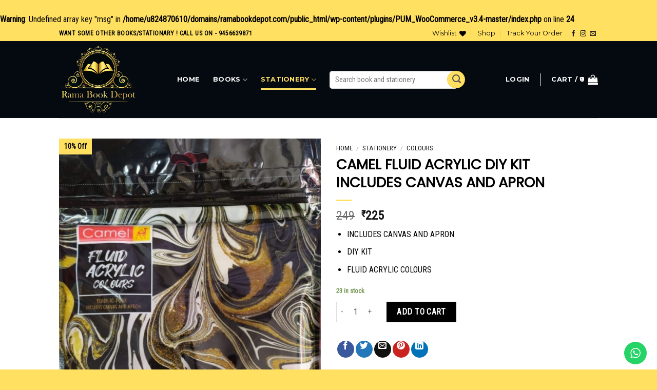

--- FILE ---
content_type: text/html; charset=UTF-8
request_url: https://ramabookdepot.com/product/camel-fluid-acrylic-diy-kit-includes-canvas-and-apron/
body_size: 36410
content:
<br />
<b>Warning</b>:  Undefined array key "msg" in <b>/home/u824870610/domains/ramabookdepot.com/public_html/wp-content/plugins/PUM_WooCommerce_v3.4-master/index.php</b> on line <b>24</b><br />
<!DOCTYPE html>
<!--[if IE 9 ]> <html lang="en-US" class="ie9 loading-site no-js"> <![endif]-->
<!--[if IE 8 ]> <html lang="en-US" class="ie8 loading-site no-js"> <![endif]-->
<!--[if (gte IE 9)|!(IE)]><!--><html lang="en-US" class="loading-site no-js"> <!--<![endif]-->
<head>
	<meta charset="UTF-8" />
	<link rel="profile" href="http://gmpg.org/xfn/11" />
	<link rel="pingback" href="https://ramabookdepot.com/xmlrpc.php" />

					<script>document.documentElement.className = document.documentElement.className + ' yes-js js_active js'</script>
				<script>(function(html){html.className = html.className.replace(/\bno-js\b/,'js')})(document.documentElement);</script>
<title>CAMEL FLUID ACRYLIC DIY KIT INCLUDES CANVAS AND APRON &#8211; Welcome To Rama Book Depot</title>
<meta name='robots' content='max-image-preview:large, max-snippet:-1, max-video-preview:-1' />
<meta name="viewport" content="width=device-width, initial-scale=1, maximum-scale=1" /><link rel='dns-prefetch' href='//cdnjs.cloudflare.com' />
<link rel='dns-prefetch' href='//www.googletagmanager.com' />
<link rel='dns-prefetch' href='//fonts.googleapis.com' />
<link rel="alternate" type="application/rss+xml" title="Welcome To Rama Book Depot &raquo; Feed" href="https://ramabookdepot.com/feed/" />
<link rel="alternate" type="application/rss+xml" title="Welcome To Rama Book Depot &raquo; Comments Feed" href="https://ramabookdepot.com/comments/feed/" />
<script type="text/javascript">
/* <![CDATA[ */
window._wpemojiSettings = {"baseUrl":"https:\/\/s.w.org\/images\/core\/emoji\/15.0.3\/72x72\/","ext":".png","svgUrl":"https:\/\/s.w.org\/images\/core\/emoji\/15.0.3\/svg\/","svgExt":".svg","source":{"concatemoji":"https:\/\/ramabookdepot.com\/wp-includes\/js\/wp-emoji-release.min.js?ver=6.6.4"}};
/*! This file is auto-generated */
!function(i,n){var o,s,e;function c(e){try{var t={supportTests:e,timestamp:(new Date).valueOf()};sessionStorage.setItem(o,JSON.stringify(t))}catch(e){}}function p(e,t,n){e.clearRect(0,0,e.canvas.width,e.canvas.height),e.fillText(t,0,0);var t=new Uint32Array(e.getImageData(0,0,e.canvas.width,e.canvas.height).data),r=(e.clearRect(0,0,e.canvas.width,e.canvas.height),e.fillText(n,0,0),new Uint32Array(e.getImageData(0,0,e.canvas.width,e.canvas.height).data));return t.every(function(e,t){return e===r[t]})}function u(e,t,n){switch(t){case"flag":return n(e,"\ud83c\udff3\ufe0f\u200d\u26a7\ufe0f","\ud83c\udff3\ufe0f\u200b\u26a7\ufe0f")?!1:!n(e,"\ud83c\uddfa\ud83c\uddf3","\ud83c\uddfa\u200b\ud83c\uddf3")&&!n(e,"\ud83c\udff4\udb40\udc67\udb40\udc62\udb40\udc65\udb40\udc6e\udb40\udc67\udb40\udc7f","\ud83c\udff4\u200b\udb40\udc67\u200b\udb40\udc62\u200b\udb40\udc65\u200b\udb40\udc6e\u200b\udb40\udc67\u200b\udb40\udc7f");case"emoji":return!n(e,"\ud83d\udc26\u200d\u2b1b","\ud83d\udc26\u200b\u2b1b")}return!1}function f(e,t,n){var r="undefined"!=typeof WorkerGlobalScope&&self instanceof WorkerGlobalScope?new OffscreenCanvas(300,150):i.createElement("canvas"),a=r.getContext("2d",{willReadFrequently:!0}),o=(a.textBaseline="top",a.font="600 32px Arial",{});return e.forEach(function(e){o[e]=t(a,e,n)}),o}function t(e){var t=i.createElement("script");t.src=e,t.defer=!0,i.head.appendChild(t)}"undefined"!=typeof Promise&&(o="wpEmojiSettingsSupports",s=["flag","emoji"],n.supports={everything:!0,everythingExceptFlag:!0},e=new Promise(function(e){i.addEventListener("DOMContentLoaded",e,{once:!0})}),new Promise(function(t){var n=function(){try{var e=JSON.parse(sessionStorage.getItem(o));if("object"==typeof e&&"number"==typeof e.timestamp&&(new Date).valueOf()<e.timestamp+604800&&"object"==typeof e.supportTests)return e.supportTests}catch(e){}return null}();if(!n){if("undefined"!=typeof Worker&&"undefined"!=typeof OffscreenCanvas&&"undefined"!=typeof URL&&URL.createObjectURL&&"undefined"!=typeof Blob)try{var e="postMessage("+f.toString()+"("+[JSON.stringify(s),u.toString(),p.toString()].join(",")+"));",r=new Blob([e],{type:"text/javascript"}),a=new Worker(URL.createObjectURL(r),{name:"wpTestEmojiSupports"});return void(a.onmessage=function(e){c(n=e.data),a.terminate(),t(n)})}catch(e){}c(n=f(s,u,p))}t(n)}).then(function(e){for(var t in e)n.supports[t]=e[t],n.supports.everything=n.supports.everything&&n.supports[t],"flag"!==t&&(n.supports.everythingExceptFlag=n.supports.everythingExceptFlag&&n.supports[t]);n.supports.everythingExceptFlag=n.supports.everythingExceptFlag&&!n.supports.flag,n.DOMReady=!1,n.readyCallback=function(){n.DOMReady=!0}}).then(function(){return e}).then(function(){var e;n.supports.everything||(n.readyCallback(),(e=n.source||{}).concatemoji?t(e.concatemoji):e.wpemoji&&e.twemoji&&(t(e.twemoji),t(e.wpemoji)))}))}((window,document),window._wpemojiSettings);
/* ]]> */
</script>
<link rel='stylesheet' id='ht_ctc_main_css-css' href='https://ramabookdepot.com/wp-content/plugins/click-to-chat-for-whatsapp/new/inc/assets/css/main.css?ver=4.12.1' type='text/css' media='all' />
<style id='wp-emoji-styles-inline-css' type='text/css'>

	img.wp-smiley, img.emoji {
		display: inline !important;
		border: none !important;
		box-shadow: none !important;
		height: 1em !important;
		width: 1em !important;
		margin: 0 0.07em !important;
		vertical-align: -0.1em !important;
		background: none !important;
		padding: 0 !important;
	}
</style>
<link rel='stylesheet' id='wp-block-library-css' href='https://ramabookdepot.com/wp-includes/css/dist/block-library/style.min.css?ver=6.6.4' type='text/css' media='all' />
<style id='classic-theme-styles-inline-css' type='text/css'>
/*! This file is auto-generated */
.wp-block-button__link{color:#fff;background-color:#32373c;border-radius:9999px;box-shadow:none;text-decoration:none;padding:calc(.667em + 2px) calc(1.333em + 2px);font-size:1.125em}.wp-block-file__button{background:#32373c;color:#fff;text-decoration:none}
</style>
<style id='global-styles-inline-css' type='text/css'>
:root{--wp--preset--aspect-ratio--square: 1;--wp--preset--aspect-ratio--4-3: 4/3;--wp--preset--aspect-ratio--3-4: 3/4;--wp--preset--aspect-ratio--3-2: 3/2;--wp--preset--aspect-ratio--2-3: 2/3;--wp--preset--aspect-ratio--16-9: 16/9;--wp--preset--aspect-ratio--9-16: 9/16;--wp--preset--color--black: #000000;--wp--preset--color--cyan-bluish-gray: #abb8c3;--wp--preset--color--white: #ffffff;--wp--preset--color--pale-pink: #f78da7;--wp--preset--color--vivid-red: #cf2e2e;--wp--preset--color--luminous-vivid-orange: #ff6900;--wp--preset--color--luminous-vivid-amber: #fcb900;--wp--preset--color--light-green-cyan: #7bdcb5;--wp--preset--color--vivid-green-cyan: #00d084;--wp--preset--color--pale-cyan-blue: #8ed1fc;--wp--preset--color--vivid-cyan-blue: #0693e3;--wp--preset--color--vivid-purple: #9b51e0;--wp--preset--gradient--vivid-cyan-blue-to-vivid-purple: linear-gradient(135deg,rgba(6,147,227,1) 0%,rgb(155,81,224) 100%);--wp--preset--gradient--light-green-cyan-to-vivid-green-cyan: linear-gradient(135deg,rgb(122,220,180) 0%,rgb(0,208,130) 100%);--wp--preset--gradient--luminous-vivid-amber-to-luminous-vivid-orange: linear-gradient(135deg,rgba(252,185,0,1) 0%,rgba(255,105,0,1) 100%);--wp--preset--gradient--luminous-vivid-orange-to-vivid-red: linear-gradient(135deg,rgba(255,105,0,1) 0%,rgb(207,46,46) 100%);--wp--preset--gradient--very-light-gray-to-cyan-bluish-gray: linear-gradient(135deg,rgb(238,238,238) 0%,rgb(169,184,195) 100%);--wp--preset--gradient--cool-to-warm-spectrum: linear-gradient(135deg,rgb(74,234,220) 0%,rgb(151,120,209) 20%,rgb(207,42,186) 40%,rgb(238,44,130) 60%,rgb(251,105,98) 80%,rgb(254,248,76) 100%);--wp--preset--gradient--blush-light-purple: linear-gradient(135deg,rgb(255,206,236) 0%,rgb(152,150,240) 100%);--wp--preset--gradient--blush-bordeaux: linear-gradient(135deg,rgb(254,205,165) 0%,rgb(254,45,45) 50%,rgb(107,0,62) 100%);--wp--preset--gradient--luminous-dusk: linear-gradient(135deg,rgb(255,203,112) 0%,rgb(199,81,192) 50%,rgb(65,88,208) 100%);--wp--preset--gradient--pale-ocean: linear-gradient(135deg,rgb(255,245,203) 0%,rgb(182,227,212) 50%,rgb(51,167,181) 100%);--wp--preset--gradient--electric-grass: linear-gradient(135deg,rgb(202,248,128) 0%,rgb(113,206,126) 100%);--wp--preset--gradient--midnight: linear-gradient(135deg,rgb(2,3,129) 0%,rgb(40,116,252) 100%);--wp--preset--font-size--small: 13px;--wp--preset--font-size--medium: 20px;--wp--preset--font-size--large: 36px;--wp--preset--font-size--x-large: 42px;--wp--preset--font-family--inter: "Inter", sans-serif;--wp--preset--font-family--cardo: Cardo;--wp--preset--spacing--20: 0.44rem;--wp--preset--spacing--30: 0.67rem;--wp--preset--spacing--40: 1rem;--wp--preset--spacing--50: 1.5rem;--wp--preset--spacing--60: 2.25rem;--wp--preset--spacing--70: 3.38rem;--wp--preset--spacing--80: 5.06rem;--wp--preset--shadow--natural: 6px 6px 9px rgba(0, 0, 0, 0.2);--wp--preset--shadow--deep: 12px 12px 50px rgba(0, 0, 0, 0.4);--wp--preset--shadow--sharp: 6px 6px 0px rgba(0, 0, 0, 0.2);--wp--preset--shadow--outlined: 6px 6px 0px -3px rgba(255, 255, 255, 1), 6px 6px rgba(0, 0, 0, 1);--wp--preset--shadow--crisp: 6px 6px 0px rgba(0, 0, 0, 1);}:where(.is-layout-flex){gap: 0.5em;}:where(.is-layout-grid){gap: 0.5em;}body .is-layout-flex{display: flex;}.is-layout-flex{flex-wrap: wrap;align-items: center;}.is-layout-flex > :is(*, div){margin: 0;}body .is-layout-grid{display: grid;}.is-layout-grid > :is(*, div){margin: 0;}:where(.wp-block-columns.is-layout-flex){gap: 2em;}:where(.wp-block-columns.is-layout-grid){gap: 2em;}:where(.wp-block-post-template.is-layout-flex){gap: 1.25em;}:where(.wp-block-post-template.is-layout-grid){gap: 1.25em;}.has-black-color{color: var(--wp--preset--color--black) !important;}.has-cyan-bluish-gray-color{color: var(--wp--preset--color--cyan-bluish-gray) !important;}.has-white-color{color: var(--wp--preset--color--white) !important;}.has-pale-pink-color{color: var(--wp--preset--color--pale-pink) !important;}.has-vivid-red-color{color: var(--wp--preset--color--vivid-red) !important;}.has-luminous-vivid-orange-color{color: var(--wp--preset--color--luminous-vivid-orange) !important;}.has-luminous-vivid-amber-color{color: var(--wp--preset--color--luminous-vivid-amber) !important;}.has-light-green-cyan-color{color: var(--wp--preset--color--light-green-cyan) !important;}.has-vivid-green-cyan-color{color: var(--wp--preset--color--vivid-green-cyan) !important;}.has-pale-cyan-blue-color{color: var(--wp--preset--color--pale-cyan-blue) !important;}.has-vivid-cyan-blue-color{color: var(--wp--preset--color--vivid-cyan-blue) !important;}.has-vivid-purple-color{color: var(--wp--preset--color--vivid-purple) !important;}.has-black-background-color{background-color: var(--wp--preset--color--black) !important;}.has-cyan-bluish-gray-background-color{background-color: var(--wp--preset--color--cyan-bluish-gray) !important;}.has-white-background-color{background-color: var(--wp--preset--color--white) !important;}.has-pale-pink-background-color{background-color: var(--wp--preset--color--pale-pink) !important;}.has-vivid-red-background-color{background-color: var(--wp--preset--color--vivid-red) !important;}.has-luminous-vivid-orange-background-color{background-color: var(--wp--preset--color--luminous-vivid-orange) !important;}.has-luminous-vivid-amber-background-color{background-color: var(--wp--preset--color--luminous-vivid-amber) !important;}.has-light-green-cyan-background-color{background-color: var(--wp--preset--color--light-green-cyan) !important;}.has-vivid-green-cyan-background-color{background-color: var(--wp--preset--color--vivid-green-cyan) !important;}.has-pale-cyan-blue-background-color{background-color: var(--wp--preset--color--pale-cyan-blue) !important;}.has-vivid-cyan-blue-background-color{background-color: var(--wp--preset--color--vivid-cyan-blue) !important;}.has-vivid-purple-background-color{background-color: var(--wp--preset--color--vivid-purple) !important;}.has-black-border-color{border-color: var(--wp--preset--color--black) !important;}.has-cyan-bluish-gray-border-color{border-color: var(--wp--preset--color--cyan-bluish-gray) !important;}.has-white-border-color{border-color: var(--wp--preset--color--white) !important;}.has-pale-pink-border-color{border-color: var(--wp--preset--color--pale-pink) !important;}.has-vivid-red-border-color{border-color: var(--wp--preset--color--vivid-red) !important;}.has-luminous-vivid-orange-border-color{border-color: var(--wp--preset--color--luminous-vivid-orange) !important;}.has-luminous-vivid-amber-border-color{border-color: var(--wp--preset--color--luminous-vivid-amber) !important;}.has-light-green-cyan-border-color{border-color: var(--wp--preset--color--light-green-cyan) !important;}.has-vivid-green-cyan-border-color{border-color: var(--wp--preset--color--vivid-green-cyan) !important;}.has-pale-cyan-blue-border-color{border-color: var(--wp--preset--color--pale-cyan-blue) !important;}.has-vivid-cyan-blue-border-color{border-color: var(--wp--preset--color--vivid-cyan-blue) !important;}.has-vivid-purple-border-color{border-color: var(--wp--preset--color--vivid-purple) !important;}.has-vivid-cyan-blue-to-vivid-purple-gradient-background{background: var(--wp--preset--gradient--vivid-cyan-blue-to-vivid-purple) !important;}.has-light-green-cyan-to-vivid-green-cyan-gradient-background{background: var(--wp--preset--gradient--light-green-cyan-to-vivid-green-cyan) !important;}.has-luminous-vivid-amber-to-luminous-vivid-orange-gradient-background{background: var(--wp--preset--gradient--luminous-vivid-amber-to-luminous-vivid-orange) !important;}.has-luminous-vivid-orange-to-vivid-red-gradient-background{background: var(--wp--preset--gradient--luminous-vivid-orange-to-vivid-red) !important;}.has-very-light-gray-to-cyan-bluish-gray-gradient-background{background: var(--wp--preset--gradient--very-light-gray-to-cyan-bluish-gray) !important;}.has-cool-to-warm-spectrum-gradient-background{background: var(--wp--preset--gradient--cool-to-warm-spectrum) !important;}.has-blush-light-purple-gradient-background{background: var(--wp--preset--gradient--blush-light-purple) !important;}.has-blush-bordeaux-gradient-background{background: var(--wp--preset--gradient--blush-bordeaux) !important;}.has-luminous-dusk-gradient-background{background: var(--wp--preset--gradient--luminous-dusk) !important;}.has-pale-ocean-gradient-background{background: var(--wp--preset--gradient--pale-ocean) !important;}.has-electric-grass-gradient-background{background: var(--wp--preset--gradient--electric-grass) !important;}.has-midnight-gradient-background{background: var(--wp--preset--gradient--midnight) !important;}.has-small-font-size{font-size: var(--wp--preset--font-size--small) !important;}.has-medium-font-size{font-size: var(--wp--preset--font-size--medium) !important;}.has-large-font-size{font-size: var(--wp--preset--font-size--large) !important;}.has-x-large-font-size{font-size: var(--wp--preset--font-size--x-large) !important;}
:where(.wp-block-post-template.is-layout-flex){gap: 1.25em;}:where(.wp-block-post-template.is-layout-grid){gap: 1.25em;}
:where(.wp-block-columns.is-layout-flex){gap: 2em;}:where(.wp-block-columns.is-layout-grid){gap: 2em;}
:root :where(.wp-block-pullquote){font-size: 1.5em;line-height: 1.6;}
</style>
<link rel='stylesheet' id='contact-form-7-css' href='https://ramabookdepot.com/wp-content/plugins/contact-form-7/includes/css/styles.css?ver=6.0.1' type='text/css' media='all' />
<link rel='stylesheet' id='photoswipe-css' href='https://ramabookdepot.com/wp-content/plugins/woocommerce/assets/css/photoswipe/photoswipe.min.css?ver=9.1.5' type='text/css' media='all' />
<link rel='stylesheet' id='photoswipe-default-skin-css' href='https://ramabookdepot.com/wp-content/plugins/woocommerce/assets/css/photoswipe/default-skin/default-skin.min.css?ver=9.1.5' type='text/css' media='all' />
<style id='woocommerce-inline-inline-css' type='text/css'>
.woocommerce form .form-row .required { visibility: visible; }
</style>
<link rel='stylesheet' id='woo-variation-swatches-css' href='https://ramabookdepot.com/wp-content/plugins/woo-variation-swatches/assets/css/frontend.min.css?ver=1720771489' type='text/css' media='all' />
<style id='woo-variation-swatches-inline-css' type='text/css'>
:root {
--wvs-tick:url("data:image/svg+xml;utf8,%3Csvg filter='drop-shadow(0px 0px 2px rgb(0 0 0 / .8))' xmlns='http://www.w3.org/2000/svg'  viewBox='0 0 30 30'%3E%3Cpath fill='none' stroke='%23ffffff' stroke-linecap='round' stroke-linejoin='round' stroke-width='4' d='M4 16L11 23 27 7'/%3E%3C/svg%3E");

--wvs-cross:url("data:image/svg+xml;utf8,%3Csvg filter='drop-shadow(0px 0px 5px rgb(255 255 255 / .6))' xmlns='http://www.w3.org/2000/svg' width='72px' height='72px' viewBox='0 0 24 24'%3E%3Cpath fill='none' stroke='%23ff0000' stroke-linecap='round' stroke-width='0.6' d='M5 5L19 19M19 5L5 19'/%3E%3C/svg%3E");
--wvs-single-product-item-width:30px;
--wvs-single-product-item-height:30px;
--wvs-single-product-item-font-size:16px}
</style>
<link rel='stylesheet' id='flatsome-icons-css' href='https://ramabookdepot.com/wp-content/themes/flatsome/assets/css/fl-icons.css?ver=3.11' type='text/css' media='all' />
<link rel='stylesheet' id='flatsome-woocommerce-wishlist-css' href='https://ramabookdepot.com/wp-content/themes/flatsome/inc/integrations/wc-yith-wishlist/wishlist.css?ver=3.10.2' type='text/css' media='all' />
<link rel='stylesheet' id='yith-wfbt-query-dialog-style-css' href='https://cdnjs.cloudflare.com/ajax/libs/jquery-modal/0.9.1/jquery.modal.min.css?ver=6.6.4' type='text/css' media='all' />
<link rel='stylesheet' id='yith-wfbt-style-css' href='https://ramabookdepot.com/wp-content/plugins/yith-woocommerce-frequently-bought-together-premium/assets/css/yith-wfbt.css?ver=6.6.4' type='text/css' media='all' />
<style id='yith-wfbt-style-inline-css' type='text/css'>

                .yith-wfbt-submit-block .yith-wfbt-submit-button{background: #222222 !important;color: #ffffff !important;border-color: #222222 !important;}
                .yith-wfbt-submit-block .yith-wfbt-submit-button:hover{background: #222222 !important;color: #ffffff !important;border-color: #222222 !important;}
                .yith-wfbt-form{background: #ffffff;}
</style>
<link rel='stylesheet' id='flatsome-main-css' href='https://ramabookdepot.com/wp-content/themes/flatsome/assets/css/flatsome.css?ver=3.11.3' type='text/css' media='all' />
<link rel='stylesheet' id='flatsome-shop-css' href='https://ramabookdepot.com/wp-content/themes/flatsome/assets/css/flatsome-shop.css?ver=3.11.3' type='text/css' media='all' />
<link rel='stylesheet' id='flatsome-style-css' href='https://ramabookdepot.com/wp-content/themes/flatsome-child/style.css?ver=3.0' type='text/css' media='all' />
<link rel='stylesheet' id='flatsome-googlefonts-css' href='//fonts.googleapis.com/css?family=Poppins%3Aregular%2Cregular%7CRoboto+Condensed%3Aregular%2Cregular%7CMontserrat%3Aregular%2C700%7CDancing+Script%3Aregular%2C400&#038;display=swap&#038;ver=3.9' type='text/css' media='all' />
<script type="text/template" id="tmpl-variation-template">
	<div class="woocommerce-variation-description">{{{ data.variation.variation_description }}}</div>
	<div class="woocommerce-variation-price">{{{ data.variation.price_html }}}</div>
	<div class="woocommerce-variation-availability">{{{ data.variation.availability_html }}}</div>
</script>
<script type="text/template" id="tmpl-unavailable-variation-template">
	<p>Sorry, this product is unavailable. Please choose a different combination.</p>
</script>
<script type="text/javascript">
            window._nslDOMReady = function (callback) {
                if ( document.readyState === "complete" || document.readyState === "interactive" ) {
                    callback();
                } else {
                    document.addEventListener( "DOMContentLoaded", callback );
                }
            };
            </script><script type="text/javascript" src="https://ramabookdepot.com/wp-includes/js/jquery/jquery.min.js?ver=3.7.1" id="jquery-core-js"></script>
<script type="text/javascript" src="https://ramabookdepot.com/wp-includes/js/jquery/jquery-migrate.min.js?ver=3.4.1" id="jquery-migrate-js"></script>
<script type="text/javascript" src="https://ramabookdepot.com/wp-content/plugins/woocommerce/assets/js/jquery-blockui/jquery.blockUI.min.js?ver=2.7.0-wc.9.1.5" id="jquery-blockui-js" data-wp-strategy="defer"></script>
<script type="text/javascript" id="wc-add-to-cart-js-extra">
/* <![CDATA[ */
var wc_add_to_cart_params = {"ajax_url":"\/wp-admin\/admin-ajax.php","wc_ajax_url":"\/?wc-ajax=%%endpoint%%","i18n_view_cart":"View cart","cart_url":"https:\/\/ramabookdepot.com\/cart\/","is_cart":"","cart_redirect_after_add":"yes"};
/* ]]> */
</script>
<script type="text/javascript" src="https://ramabookdepot.com/wp-content/plugins/woocommerce/assets/js/frontend/add-to-cart.min.js?ver=9.1.5" id="wc-add-to-cart-js" defer="defer" data-wp-strategy="defer"></script>
<script type="text/javascript" src="https://ramabookdepot.com/wp-content/plugins/woocommerce/assets/js/photoswipe/photoswipe.min.js?ver=4.1.1-wc.9.1.5" id="photoswipe-js" defer="defer" data-wp-strategy="defer"></script>
<script type="text/javascript" src="https://ramabookdepot.com/wp-content/plugins/woocommerce/assets/js/photoswipe/photoswipe-ui-default.min.js?ver=4.1.1-wc.9.1.5" id="photoswipe-ui-default-js" defer="defer" data-wp-strategy="defer"></script>
<script type="text/javascript" id="wc-single-product-js-extra">
/* <![CDATA[ */
var wc_single_product_params = {"i18n_required_rating_text":"Please select a rating","review_rating_required":"yes","flexslider":{"rtl":false,"animation":"slide","smoothHeight":true,"directionNav":false,"controlNav":"thumbnails","slideshow":false,"animationSpeed":500,"animationLoop":false,"allowOneSlide":false},"zoom_enabled":"","zoom_options":[],"photoswipe_enabled":"1","photoswipe_options":{"shareEl":false,"closeOnScroll":false,"history":false,"hideAnimationDuration":0,"showAnimationDuration":0},"flexslider_enabled":""};
/* ]]> */
</script>
<script type="text/javascript" src="https://ramabookdepot.com/wp-content/plugins/woocommerce/assets/js/frontend/single-product.min.js?ver=9.1.5" id="wc-single-product-js" defer="defer" data-wp-strategy="defer"></script>
<script type="text/javascript" src="https://ramabookdepot.com/wp-content/plugins/woocommerce/assets/js/js-cookie/js.cookie.min.js?ver=2.1.4-wc.9.1.5" id="js-cookie-js" defer="defer" data-wp-strategy="defer"></script>
<script type="text/javascript" id="woocommerce-js-extra">
/* <![CDATA[ */
var woocommerce_params = {"ajax_url":"\/wp-admin\/admin-ajax.php","wc_ajax_url":"\/?wc-ajax=%%endpoint%%"};
/* ]]> */
</script>
<script type="text/javascript" src="https://ramabookdepot.com/wp-content/plugins/woocommerce/assets/js/frontend/woocommerce.min.js?ver=9.1.5" id="woocommerce-js" defer="defer" data-wp-strategy="defer"></script>
<script type="text/javascript" src="https://ramabookdepot.com/wp-includes/js/underscore.min.js?ver=1.13.4" id="underscore-js"></script>
<script type="text/javascript" id="wp-util-js-extra">
/* <![CDATA[ */
var _wpUtilSettings = {"ajax":{"url":"\/wp-admin\/admin-ajax.php"}};
/* ]]> */
</script>
<script type="text/javascript" src="https://ramabookdepot.com/wp-includes/js/wp-util.min.js?ver=6.6.4" id="wp-util-js"></script>
<script type="text/javascript" id="wc-add-to-cart-variation-js-extra">
/* <![CDATA[ */
var wc_add_to_cart_variation_params = {"wc_ajax_url":"\/?wc-ajax=%%endpoint%%","i18n_no_matching_variations_text":"Sorry, no products matched your selection. Please choose a different combination.","i18n_make_a_selection_text":"Please select some product options before adding this product to your cart.","i18n_unavailable_text":"Sorry, this product is unavailable. Please choose a different combination."};
var wc_add_to_cart_variation_params = {"wc_ajax_url":"\/?wc-ajax=%%endpoint%%","i18n_no_matching_variations_text":"Sorry, no products matched your selection. Please choose a different combination.","i18n_make_a_selection_text":"Please select some product options before adding this product to your cart.","i18n_unavailable_text":"Sorry, this product is unavailable. Please choose a different combination.","woo_variation_swatches_ajax_variation_threshold_min":"30","woo_variation_swatches_ajax_variation_threshold_max":"100","woo_variation_swatches_total_children":{}};
/* ]]> */
</script>
<script type="text/javascript" src="https://ramabookdepot.com/wp-content/plugins/woocommerce/assets/js/frontend/add-to-cart-variation.min.js?ver=9.1.5" id="wc-add-to-cart-variation-js" defer="defer" data-wp-strategy="defer"></script>

<!-- Google tag (gtag.js) snippet added by Site Kit -->
<!-- Google Analytics snippet added by Site Kit -->
<script type="text/javascript" src="https://www.googletagmanager.com/gtag/js?id=GT-K4V678S" id="google_gtagjs-js" async></script>
<script type="text/javascript" id="google_gtagjs-js-after">
/* <![CDATA[ */
window.dataLayer = window.dataLayer || [];function gtag(){dataLayer.push(arguments);}
gtag("set","linker",{"domains":["ramabookdepot.com"]});
gtag("js", new Date());
gtag("set", "developer_id.dZTNiMT", true);
gtag("config", "GT-K4V678S", {"googlesitekit_post_type":"product"});
/* ]]> */
</script>
<link rel="https://api.w.org/" href="https://ramabookdepot.com/wp-json/" /><link rel="alternate" title="JSON" type="application/json" href="https://ramabookdepot.com/wp-json/wp/v2/product/2153" /><link rel="EditURI" type="application/rsd+xml" title="RSD" href="https://ramabookdepot.com/xmlrpc.php?rsd" />
<meta name="generator" content="WordPress 6.6.4" />
<meta name="generator" content="WooCommerce 9.1.5" />
<link rel='shortlink' href='https://ramabookdepot.com/?p=2153' />
<link rel="alternate" title="oEmbed (JSON)" type="application/json+oembed" href="https://ramabookdepot.com/wp-json/oembed/1.0/embed?url=https%3A%2F%2Framabookdepot.com%2Fproduct%2Fcamel-fluid-acrylic-diy-kit-includes-canvas-and-apron%2F" />
<link rel="alternate" title="oEmbed (XML)" type="text/xml+oembed" href="https://ramabookdepot.com/wp-json/oembed/1.0/embed?url=https%3A%2F%2Framabookdepot.com%2Fproduct%2Fcamel-fluid-acrylic-diy-kit-includes-canvas-and-apron%2F&#038;format=xml" />
<meta name="generator" content="Site Kit by Google 1.170.0" /><!-- Google site verification - Google for WooCommerce -->
<meta name="google-site-verification" content="B0SUb5GOXpKX1okBNQ9s1oCIB7HUVCqeYr3U1zvfktM" />
<style>.bg{opacity: 0; transition: opacity 1s; -webkit-transition: opacity 1s;} .bg-loaded{opacity: 1;}</style><!--[if IE]><link rel="stylesheet" type="text/css" href="https://ramabookdepot.com/wp-content/themes/flatsome/assets/css/ie-fallback.css"><script src="//cdnjs.cloudflare.com/ajax/libs/html5shiv/3.6.1/html5shiv.js"></script><script>var head = document.getElementsByTagName('head')[0],style = document.createElement('style');style.type = 'text/css';style.styleSheet.cssText = ':before,:after{content:none !important';head.appendChild(style);setTimeout(function(){head.removeChild(style);}, 0);</script><script src="https://ramabookdepot.com/wp-content/themes/flatsome/assets/libs/ie-flexibility.js"></script><![endif]-->	<noscript><style>.woocommerce-product-gallery{ opacity: 1 !important; }</style></noscript>
	<link rel="canonical" href="https://ramabookdepot.com/product/camel-fluid-acrylic-diy-kit-includes-canvas-and-apron/">
<meta name="description" content="INCLUDES CANVAS AND APRON DIY KIT FLUID ACRYLIC COLOURS">
<meta property="og:title" content="CAMEL FLUID ACRYLIC DIY KIT INCLUDES CANVAS AND APRON &#8211; Welcome To Rama Book Depot">
<meta property="og:type" content="product">
<meta property="og:image" content="https://ramabookdepot.com/wp-content/uploads/2020/07/SAVE_20200710_162543.jpg">
<meta property="og:image:width" content="722">
<meta property="og:image:height" content="963">
<meta property="og:image:alt" content="SAVE_20200710_162543">
<meta property="og:description" content="INCLUDES CANVAS AND APRON DIY KIT FLUID ACRYLIC COLOURS">
<meta property="og:url" content="https://ramabookdepot.com/product/camel-fluid-acrylic-diy-kit-includes-canvas-and-apron/">
<meta property="og:locale" content="en_US">
<meta property="og:site_name" content="Welcome To Rama Book Depot">
<meta property="article:published_time" content="2020-07-11T14:25:16+00:00">
<meta property="article:modified_time" content="2021-05-31T08:04:40+00:00">
<meta property="og:updated_time" content="2021-05-31T08:04:40+00:00">
<meta property="product:price:amount" content="225">
<meta property="product:price:currency" content="INR">
<meta property="og:price:standard_amount" content="249">
<meta property="og:availability" content="instock">
<meta property="og:type" content="product">
<meta name="twitter:card" content="summary_large_image">
<meta name="twitter:image" content="https://ramabookdepot.com/wp-content/uploads/2020/07/SAVE_20200710_162543.jpg">
<meta name="author" content="ANUJ AGARWAL">
<meta name="date" content="2020-07-11T14:25:16+00:00">
<style id='wp-fonts-local' type='text/css'>
@font-face{font-family:Inter;font-style:normal;font-weight:300 900;font-display:fallback;src:url('https://ramabookdepot.com/wp-content/plugins/woocommerce/assets/fonts/Inter-VariableFont_slnt,wght.woff2') format('woff2');font-stretch:normal;}
@font-face{font-family:Cardo;font-style:normal;font-weight:400;font-display:fallback;src:url('https://ramabookdepot.com/wp-content/plugins/woocommerce/assets/fonts/cardo_normal_400.woff2') format('woff2');}
</style>
<style id="custom-css" type="text/css">:root {--primary-color: #000000;}.header-main{height: 150px}#logo img{max-height: 150px}#logo{width:200px;}#logo img{padding:8px 0;}.header-bottom{min-height: 10px}.header-top{min-height: 30px}.has-transparent + .page-title:first-of-type,.has-transparent + #main > .page-title,.has-transparent + #main > div > .page-title,.has-transparent + #main .page-header-wrapper:first-of-type .page-title{padding-top: 230px;}.header.show-on-scroll,.stuck .header-main{height:70px!important}.stuck #logo img{max-height: 70px!important}.search-form{ width: 39%;}.header-bg-color, .header-wrapper {background-color: #040a10}.header-bottom {background-color: #ffffff}.header-bottom-nav > li > a{line-height: 16px }@media (max-width: 549px) {.header-main{height: 150px}#logo img{max-height: 150px}}.nav-dropdown{font-size:100%}.header-top{background-color:#ffe061!important;}/* Color */.accordion-title.active, .has-icon-bg .icon .icon-inner,.logo a, .primary.is-underline, .primary.is-link, .badge-outline .badge-inner, .nav-outline > li.active> a,.nav-outline >li.active > a, .cart-icon strong,[data-color='primary'], .is-outline.primary{color: #000000;}/* Color !important */[data-text-color="primary"]{color: #000000!important;}/* Background Color */[data-text-bg="primary"]{background-color: #000000;}/* Background */.scroll-to-bullets a,.featured-title, .label-new.menu-item > a:after, .nav-pagination > li > .current,.nav-pagination > li > span:hover,.nav-pagination > li > a:hover,.has-hover:hover .badge-outline .badge-inner,button[type="submit"], .button.wc-forward:not(.checkout):not(.checkout-button), .button.submit-button, .button.primary:not(.is-outline),.featured-table .title,.is-outline:hover, .has-icon:hover .icon-label,.nav-dropdown-bold .nav-column li > a:hover, .nav-dropdown.nav-dropdown-bold > li > a:hover, .nav-dropdown-bold.dark .nav-column li > a:hover, .nav-dropdown.nav-dropdown-bold.dark > li > a:hover, .is-outline:hover, .tagcloud a:hover,.grid-tools a, input[type='submit']:not(.is-form), .box-badge:hover .box-text, input.button.alt,.nav-box > li > a:hover,.nav-box > li.active > a,.nav-pills > li.active > a ,.current-dropdown .cart-icon strong, .cart-icon:hover strong, .nav-line-bottom > li > a:before, .nav-line-grow > li > a:before, .nav-line > li > a:before,.banner, .header-top, .slider-nav-circle .flickity-prev-next-button:hover svg, .slider-nav-circle .flickity-prev-next-button:hover .arrow, .primary.is-outline:hover, .button.primary:not(.is-outline), input[type='submit'].primary, input[type='submit'].primary, input[type='reset'].button, input[type='button'].primary, .badge-inner{background-color: #000000;}/* Border */.nav-vertical.nav-tabs > li.active > a,.scroll-to-bullets a.active,.nav-pagination > li > .current,.nav-pagination > li > span:hover,.nav-pagination > li > a:hover,.has-hover:hover .badge-outline .badge-inner,.accordion-title.active,.featured-table,.is-outline:hover, .tagcloud a:hover,blockquote, .has-border, .cart-icon strong:after,.cart-icon strong,.blockUI:before, .processing:before,.loading-spin, .slider-nav-circle .flickity-prev-next-button:hover svg, .slider-nav-circle .flickity-prev-next-button:hover .arrow, .primary.is-outline:hover{border-color: #000000}.nav-tabs > li.active > a{border-top-color: #000000}.widget_shopping_cart_content .blockUI.blockOverlay:before { border-left-color: #000000 }.woocommerce-checkout-review-order .blockUI.blockOverlay:before { border-left-color: #000000 }/* Fill */.slider .flickity-prev-next-button:hover svg,.slider .flickity-prev-next-button:hover .arrow{fill: #000000;}/* Background Color */[data-icon-label]:after, .secondary.is-underline:hover,.secondary.is-outline:hover,.icon-label,.button.secondary:not(.is-outline),.button.alt:not(.is-outline), .badge-inner.on-sale, .button.checkout, .single_add_to_cart_button, .current .breadcrumb-step{ background-color:#ffe061; }[data-text-bg="secondary"]{background-color: #ffe061;}/* Color */.secondary.is-underline,.secondary.is-link, .secondary.is-outline,.stars a.active, .star-rating:before, .woocommerce-page .star-rating:before,.star-rating span:before, .color-secondary{color: #ffe061}/* Color !important */[data-text-color="secondary"]{color: #ffe061!important;}/* Border */.secondary.is-outline:hover{border-color:#ffe061}body{font-size: 100%;}body{font-family:"Roboto Condensed", sans-serif}body{font-weight: 0}body{color: #000000}.nav > li > a {font-family:"Montserrat", sans-serif;}.nav > li > a {font-weight: 700;}h1,h2,h3,h4,h5,h6,.heading-font, .off-canvas-center .nav-sidebar.nav-vertical > li > a{font-family: "Poppins", sans-serif;}h1,h2,h3,h4,h5,h6,.heading-font,.banner h1,.banner h2{font-weight: 0;}h1,h2,h3,h4,h5,h6,.heading-font{color: #000000;}.alt-font{font-family: "Dancing Script", sans-serif;}.alt-font{font-weight: 400!important;}.header:not(.transparent) .header-nav.nav > li > a {color: #ffffff;}.header:not(.transparent) .header-nav.nav > li > a:hover,.header:not(.transparent) .header-nav.nav > li.active > a,.header:not(.transparent) .header-nav.nav > li.current > a,.header:not(.transparent) .header-nav.nav > li > a.active,.header:not(.transparent) .header-nav.nav > li > a.current{color: #ffe061;}.header-nav.nav-line-bottom > li > a:before,.header-nav.nav-line-grow > li > a:before,.header-nav.nav-line > li > a:before,.header-nav.nav-box > li > a:hover,.header-nav.nav-box > li.active > a,.header-nav.nav-pills > li > a:hover,.header-nav.nav-pills > li.active > a{color:#FFF!important;background-color: #ffe061;}a{color: #d6ac04;}a:hover{color: #000000;}.tagcloud a:hover{border-color: #000000;background-color: #000000;}.widget a{color: #000000;}.widget a:hover{color: #d6ac04;}.widget .tagcloud a:hover{border-color: #d6ac04; background-color: #d6ac04;}.is-divider{background-color: #ffe061;}.current .breadcrumb-step, [data-icon-label]:after, .button#place_order,.button.checkout,.checkout-button,.single_add_to_cart_button.button{background-color: #000000!important }.products.has-equal-box-heights .box-image {padding-top: 100%;}.pswp__bg,.mfp-bg.mfp-ready{background-color: #eb1d1d}.shop-page-title.featured-title .title-bg{ background-image: url(https://ramabookdepot.com/wp-content/uploads/2020/07/SAVE_20200710_162543.jpg)!important;}@media screen and (min-width: 550px){.products .box-vertical .box-image{min-width: 301px!important;width: 301px!important;}}.header-main .social-icons,.header-main .cart-icon strong,.header-main .menu-title,.header-main .header-button > .button.is-outline,.header-main .nav > li > a > i:not(.icon-angle-down){color: #ffffff!important;}.header-main .header-button > .button.is-outline,.header-main .cart-icon strong:after,.header-main .cart-icon strong{border-color: #ffffff!important;}.header-main .header-button > .button:not(.is-outline){background-color: #ffffff!important;}.header-main .current-dropdown .cart-icon strong,.header-main .header-button > .button:hover,.header-main .header-button > .button:hover i,.header-main .header-button > .button:hover span{color:#FFF!important;}.header-main .menu-title:hover,.header-main .social-icons a:hover,.header-main .header-button > .button.is-outline:hover,.header-main .nav > li > a:hover > i:not(.icon-angle-down){color: #ffe061!important;}.header-main .current-dropdown .cart-icon strong,.header-main .header-button > .button:hover{background-color: #ffe061!important;}.header-main .current-dropdown .cart-icon strong:after,.header-main .current-dropdown .cart-icon strong,.header-main .header-button > .button:hover{border-color: #ffe061!important;}.footer-2{background-color: #040a10}.absolute-footer, html{background-color: #ffe061}.label-new.menu-item > a:after{content:"New";}.label-hot.menu-item > a:after{content:"Hot";}.label-sale.menu-item > a:after{content:"Sale";}.label-popular.menu-item > a:after{content:"Popular";}</style>		<style type="text/css" id="wp-custom-css">
			.nav>li>a, .nav-dropdown>li>a, .nav-column>li>a {
    color: rgb(0, 0, 0);
    transition: all .2s;
}
.nav-dropdown .menu-item-has-children>a, .nav-dropdown .title>a, .nav-dropdown .nav-dropdown-col>a {
    text-transform: uppercase;
    font-size: .85em;
    font-weight: bolder;
    color: #000;
	  border-bottom: 1px solid #f1f1f1;
}
.nav-column li>a, .nav-dropdown>li>a {
    width: auto;
    display: block;
    padding: 10px 20px;
    line-height: 1.3;
    font-size: 0.9em;
}
.social-icons {
    display: inline-block;
    vertical-align: middle;
    font-size: .85em;
    color: #212121;
}
.nav-dropdown {
    position: absolute;
    min-width: 200px;
    max-height: 0;
    z-index: 9;
    padding: 10px 0 10px;
    opacity: 0;
    margin: 0;
    transition: opacity .25s;
    box-shadow: 1px 1px 15px rgba(0,0,0,0.15);
    border: 0px solid #ddd;
    color: #313131;
    background-color: #fff;
    text-align: left;
    display: table;
    left: -99999px;
}
.cat-btn{
	background-color: #000;
	font-size: 10px;
	font-weight: 500;
}
.nav-dropdown li.active>a, .nav-column li.active>a, .nav-dropdown>li>a:hover, .nav-column li>a:hover {
    color: rgb(0, 0, 0);
}
.nav-dark .is-outline, .dark .nav>li>a, .dark .nav>li.html, .dark .nav-vertical li li.menu-item-has-children>a, .dark .nav-vertical>li>ul li a, .nav-dropdown.dark>li>a, .nav-dropdown.dark .nav-column>li>a, .nav-dark .nav>li>a, .nav-dark .nav>li>button {
    color: rgb(255, 255, 255);
}
.nav>li.html {
    font-size: 0.90em;
}
.searchform .button.icon {
    margin: 0 -20px;
	color: #555;
}
.widget_search .submit-button, .searchform-wrapper:not(.form-flat) .submit-button {
    border-radius: 50% !important;
}
.breadcrumbs a {
    color: rgb(27, 27, 27);
    font-weight: normal;
}
input[type='email'], input[type='date'], input[type='search'], input[type='number'], input[type='text'], input[type='tel'], input[type='url'], input[type='password'], textarea, select, .select-resize-ghost, .select2-container .select2-choice, .select2-container .select2-selection {
    box-sizing: border-box;
    border: 1px solid #ddd;
    padding: 0 .75em;
    height: 2.506em;
    font-size: .97em;
    border-radius: 5px;
    max-width: 100%;
    width: 100%;
    vertical-align: middle;
    background-color: #fff;
    color: #333;
    box-shadow: inset 0 1px 2px rgba(0,0,0,0.1);
    transition: color .3s, border .3s, background .3s, opacity .3s;
}
.nav>li.header-divider {
    border-left: 2px solid rgba(255, 255, 255, 0.5);
    height: 25px;
    vertical-align: middle;
    position: relative;
    margin: 0 7.5px;
}
.btn_txtclr{
	color: #000;
}
.dark .button, .dark input[type='submit'], .dark input[type='reset'], .dark input[type='button'] {
    color: #000;
}
.badge-inner {
    display: table-cell;
    vertical-align: middle;
    text-align: center;
    width: 100%;
    height: 100%;
    background-color: #446084;
    line-height: .85;
    color: #000;
    font-weight: bolder;
    padding: 2px;
    white-space: nowrap;
    transition: background-color .3s, color .3s, border .3s;
}
.dark .button, .dark input[type='submit'], .dark input[type='reset'], .dark input[type='button'] {
    color: #000;
    background-color: #ffe061;
}
.absolute-footer {
    color: rgb(0, 0, 0);
    padding: 10px 0 15px;
    font-size: .9em;
}
.badge-inner {
    display: table-cell;
    vertical-align: middle;
    text-align: center;
    width: 100%;
    height: 100%;
    background-color: #446084;
    line-height: .85;
    color: #000;
    font-weight: bolder;
    padding: 0px 10px;
    white-space: nowrap;
    transition: background-color .3s, color .3s, border .3s;
}
span.tagged_as {
    display: none;
}
.badge-container {
    margin: 0px 0 0 0;
}
span.onsale {
    font-size: 14px;
}
.badge {
    display: table;
    z-index: 20;
    pointer-events: none;
    height: 1.5em;
    width: 2.8em;
    -webkit-backface-visibility: hidden;
    backface-visibility: hidden;
}
textarea#comment {
    border-radius: 5px;
}

.woocommerce-info.cod-unavailable {
    padding: 10px 10px;
    font-weight: 600;
    background-color: #ffe061;
    color: #000;
    margin-bottom: 10px;
}

.quantity input[type="number"] {
    max-width: 3em;
    width: 3em;
}
a#top-link {
    border: 2px solid blue;
    background-color: transparent;
}
i.icon-angle-up {
    color: blue;
}

#wrapper>.message-wrapper{
	display:none!important;
}
		</style>
		
		<!-- Global site tag (gtag.js) - Google Ads: AW-11275915102 - Google for WooCommerce -->
		<script async src="https://www.googletagmanager.com/gtag/js?id=AW-11275915102"></script>
		<script>
			window.dataLayer = window.dataLayer || [];
			function gtag() { dataLayer.push(arguments); }
			gtag( 'consent', 'default', {
				analytics_storage: 'denied',
				ad_storage: 'denied',
				ad_user_data: 'denied',
				ad_personalization: 'denied',
				region: ['AT', 'BE', 'BG', 'HR', 'CY', 'CZ', 'DK', 'EE', 'FI', 'FR', 'DE', 'GR', 'HU', 'IS', 'IE', 'IT', 'LV', 'LI', 'LT', 'LU', 'MT', 'NL', 'NO', 'PL', 'PT', 'RO', 'SK', 'SI', 'ES', 'SE', 'GB', 'CH'],
				wait_for_update: 500,
			} );
			gtag('js', new Date());
			gtag('set', 'developer_id.dOGY3NW', true);
			gtag("config", "AW-11275915102", { "groups": "GLA", "send_page_view": false });		</script>

		</head>

<body class="product-template-default single single-product postid-2153 theme-flatsome woocommerce woocommerce-page woocommerce-no-js woo-variation-swatches wvs-behavior-blur wvs-theme-flatsome-child wvs-tooltip lightbox">

<script type="text/javascript">
/* <![CDATA[ */
gtag("event", "page_view", {send_to: "GLA"});
/* ]]> */
</script>

<a class="skip-link screen-reader-text" href="#main">Skip to content</a>

<div id="wrapper">

	
	<header id="header" class="header has-sticky sticky-jump">
		<div class="header-wrapper">
			<div id="top-bar" class="header-top hide-for-sticky">
    <div class="flex-row container">
      <div class="flex-col hide-for-medium flex-left">
          <ul class="nav nav-left medium-nav-center nav-small  nav-divided">
              <li class="html custom html_topbar_left"><strong class="uppercase">Want Some Other Books/Stationary ! Call Us On - 9456639871</strong></li>          </ul>
      </div>

      <div class="flex-col hide-for-medium flex-center">
          <ul class="nav nav-center nav-small  nav-divided">
                        </ul>
      </div>

      <div class="flex-col hide-for-medium flex-right">
         <ul class="nav top-bar-nav nav-right nav-small  nav-divided">
              <li class="header-wishlist-icon">
    <a href="https://ramabookdepot.com/wishlist/" class="wishlist-link is-small">
  	    <span class="hide-for-medium header-wishlist-title">
  	  Wishlist  	</span>
              <i class="wishlist-icon icon-heart"
        >
      </i>
      </a>
  </li><li id="menu-item-553" class="menu-item menu-item-type-post_type menu-item-object-page current_page_parent menu-item-553"><a href="https://ramabookdepot.com/shop/" class="nav-top-link">Shop</a></li>
<li id="menu-item-556" class="menu-item menu-item-type-post_type menu-item-object-page menu-item-556"><a href="https://ramabookdepot.com/track-your-order/" class="nav-top-link">Track Your Order</a></li>
<li class="html header-social-icons ml-0">
	<div class="social-icons follow-icons" ><a href="https://www.facebook.com/ramabookdepotcom" target="_blank" data-label="Facebook"  rel="noopener noreferrer nofollow" class="icon plain facebook tooltip" title="Follow on Facebook"><i class="icon-facebook" ></i></a><a href="https://www.instagram.com/ramabookdepotcom" target="_blank" rel="noopener noreferrer nofollow" data-label="Instagram" class="icon plain  instagram tooltip" title="Follow on Instagram"><i class="icon-instagram" ></i></a><a href="mailto:info@ramabookdepot.com" data-label="E-mail"  rel="nofollow" class="icon plain  email tooltip" title="Send us an email"><i class="icon-envelop" ></i></a></div></li>          </ul>
      </div>

            <div class="flex-col show-for-medium flex-grow">
          <ul class="nav nav-center nav-small mobile-nav  nav-divided">
              <li class="html custom html_top_right_text"><strong class="uppercase">Want Some Other Books/Stationary !<br /> Call Us On - 9456639871</strong></li>          </ul>
      </div>
      
    </div>
</div>
<div id="masthead" class="header-main ">
      <div class="header-inner flex-row container logo-left medium-logo-center" role="navigation">

          <!-- Logo -->
          <div id="logo" class="flex-col logo">
            <!-- Header logo -->
<a href="https://ramabookdepot.com/" title="Welcome To Rama Book Depot - Rama Book Depot is the online platform to get all type of books and stationery items." rel="home">
    <img width="200" height="150" src="https://ramabookdepot.com/wp-content/uploads/2020/05/main_logo.png" class="header_logo header-logo" alt="Welcome To Rama Book Depot"/><img  width="200" height="150" src="https://ramabookdepot.com/wp-content/uploads/2020/05/main_logo.png" class="header-logo-dark" alt="Welcome To Rama Book Depot"/></a>
          </div>

          <!-- Mobile Left Elements -->
          <div class="flex-col show-for-medium flex-left">
            <ul class="mobile-nav nav nav-left ">
              <li class="nav-icon has-icon">
  		<a href="#" data-open="#main-menu" data-pos="left" data-bg="main-menu-overlay" data-color="" class="is-small" aria-label="Menu" aria-controls="main-menu" aria-expanded="false">
		
		  <i class="icon-menu" ></i>
		  <span class="menu-title uppercase hide-for-small">Menu</span>		</a>
	</li>            </ul>
          </div>

          <!-- Left Elements -->
          <div class="flex-col hide-for-medium flex-left
            flex-grow">
            <ul class="header-nav header-nav-main nav nav-left  nav-line-bottom nav-spacing-xlarge nav-uppercase" >
              <li id="menu-item-449" class="menu-item menu-item-type-post_type menu-item-object-page menu-item-home menu-item-449"><a href="https://ramabookdepot.com/" class="nav-top-link">Home</a></li>
<li id="menu-item-450" class="menu-item menu-item-type-taxonomy menu-item-object-product_cat menu-item-has-children menu-item-450 has-dropdown"><a href="https://ramabookdepot.com/product-category/books/" class="nav-top-link">Books<i class="icon-angle-down" ></i></a>
<ul class="sub-menu nav-dropdown nav-dropdown-simple">
	<li id="menu-item-476" class="menu-item menu-item-type-custom menu-item-object-custom menu-item-has-children menu-item-476 nav-dropdown-col"><a>Other Books</a>
	<ul class="sub-menu nav-column nav-dropdown-simple">
		<li id="menu-item-454" class="menu-item menu-item-type-taxonomy menu-item-object-product_cat menu-item-454"><a href="https://ramabookdepot.com/product-category/books/competitive/">Competitive</a></li>
		<li id="menu-item-452" class="menu-item menu-item-type-taxonomy menu-item-object-product_cat menu-item-452"><a href="https://ramabookdepot.com/product-category/books/cbse-books/">CBSE Books</a></li>
		<li id="menu-item-461" class="menu-item menu-item-type-taxonomy menu-item-object-product_cat menu-item-461"><a href="https://ramabookdepot.com/product-category/books/icse-books/">ICSE Books</a></li>
		<li id="menu-item-482" class="menu-item menu-item-type-taxonomy menu-item-object-product_cat menu-item-482"><a href="https://ramabookdepot.com/product-category/books/dental/">Dental</a></li>
		<li id="menu-item-487" class="menu-item menu-item-type-taxonomy menu-item-object-product_cat menu-item-487"><a href="https://ramabookdepot.com/product-category/books/law/">Law</a></li>
		<li id="menu-item-484" class="menu-item menu-item-type-taxonomy menu-item-object-product_cat menu-item-484"><a href="https://ramabookdepot.com/product-category/books/engineering/">Engineering</a></li>
		<li id="menu-item-486" class="menu-item menu-item-type-taxonomy menu-item-object-product_cat menu-item-486"><a href="https://ramabookdepot.com/product-category/books/fiction/">Fiction</a></li>
		<li id="menu-item-491" class="menu-item menu-item-type-taxonomy menu-item-object-product_cat menu-item-491"><a href="https://ramabookdepot.com/product-category/books/non-fiction/">Non-Fiction</a></li>
		<li id="menu-item-493" class="menu-item menu-item-type-taxonomy menu-item-object-product_cat menu-item-493"><a href="https://ramabookdepot.com/product-category/books/religious/">Religious</a></li>
		<li id="menu-item-477" class="menu-item menu-item-type-taxonomy menu-item-object-product_cat menu-item-477"><a href="https://ramabookdepot.com/product-category/books/banking/">Banking</a></li>
	</ul>
</li>
	<li id="menu-item-502" class="menu-item menu-item-type-custom menu-item-object-custom menu-item-has-children menu-item-502 nav-dropdown-col"><a>Other Books</a>
	<ul class="sub-menu nav-column nav-dropdown-simple">
		<li id="menu-item-480" class="menu-item menu-item-type-taxonomy menu-item-object-product_cat menu-item-480"><a href="https://ramabookdepot.com/product-category/books/computers/">Computers</a></li>
		<li id="menu-item-489" class="menu-item menu-item-type-taxonomy menu-item-object-product_cat menu-item-489"><a href="https://ramabookdepot.com/product-category/books/management/">Management</a></li>
		<li id="menu-item-499" class="menu-item menu-item-type-taxonomy menu-item-object-product_cat menu-item-499"><a href="https://ramabookdepot.com/product-category/books/magazines/">Magazines</a></li>
		<li id="menu-item-501" class="menu-item menu-item-type-taxonomy menu-item-object-product_cat menu-item-501"><a href="https://ramabookdepot.com/product-category/books/story-books/">Story Books</a></li>
		<li id="menu-item-495" class="menu-item menu-item-type-taxonomy menu-item-object-product_cat menu-item-495"><a href="https://ramabookdepot.com/product-category/books/comics/">Comics</a></li>
		<li id="menu-item-498" class="menu-item menu-item-type-taxonomy menu-item-object-product_cat menu-item-498"><a href="https://ramabookdepot.com/product-category/books/kids-books/">Kids Books</a></li>
		<li id="menu-item-496" class="menu-item menu-item-type-taxonomy menu-item-object-product_cat menu-item-496"><a href="https://ramabookdepot.com/product-category/books/dictionary/">Dictionary</a></li>
		<li id="menu-item-497" class="menu-item menu-item-type-taxonomy menu-item-object-product_cat menu-item-497"><a href="https://ramabookdepot.com/product-category/books/general-books/">General Books</a></li>
		<li id="menu-item-3067" class="menu-item menu-item-type-taxonomy menu-item-object-product_cat menu-item-3067"><a href="https://ramabookdepot.com/product-category/books/novels/">Novels</a></li>
		<li id="menu-item-500" class="menu-item menu-item-type-taxonomy menu-item-object-product_cat menu-item-500"><a href="https://ramabookdepot.com/product-category/books/nios-books/">NIOS Books</a></li>
	</ul>
</li>
	<li id="menu-item-470" class="menu-item menu-item-type-taxonomy menu-item-object-product_cat menu-item-has-children menu-item-470 nav-dropdown-col"><a href="https://ramabookdepot.com/product-category/books/medical/">Medical Books</a>
	<ul class="sub-menu nav-column nav-dropdown-simple">
		<li id="menu-item-472" class="menu-item menu-item-type-taxonomy menu-item-object-product_cat menu-item-472"><a href="https://ramabookdepot.com/product-category/books/medical/mbbs/">MBBS</a></li>
		<li id="menu-item-475" class="menu-item menu-item-type-taxonomy menu-item-object-product_cat menu-item-475"><a href="https://ramabookdepot.com/product-category/books/medical/pharmacy/">Pharmacy</a></li>
		<li id="menu-item-474" class="menu-item menu-item-type-taxonomy menu-item-object-product_cat menu-item-474"><a href="https://ramabookdepot.com/product-category/books/medical/nursing/">Nursing</a></li>
		<li id="menu-item-471" class="menu-item menu-item-type-taxonomy menu-item-object-product_cat menu-item-471"><a href="https://ramabookdepot.com/product-category/books/medical/homeopathy/">Homeopathy</a></li>
		<li id="menu-item-473" class="menu-item menu-item-type-taxonomy menu-item-object-product_cat menu-item-473"><a href="https://ramabookdepot.com/product-category/books/medical/misc/">Misc</a></li>
	</ul>
</li>
	<li id="menu-item-503" class="menu-item menu-item-type-taxonomy menu-item-object-product_cat menu-item-has-children menu-item-503 nav-dropdown-col"><a href="https://ramabookdepot.com/product-category/books/academic/">Academic Books</a>
	<ul class="sub-menu nav-column nav-dropdown-simple">
		<li id="menu-item-504" class="menu-item menu-item-type-taxonomy menu-item-object-product_cat menu-item-504"><a href="https://ramabookdepot.com/product-category/books/academic/arts/">Arts</a></li>
		<li id="menu-item-506" class="menu-item menu-item-type-taxonomy menu-item-object-product_cat menu-item-506"><a href="https://ramabookdepot.com/product-category/books/academic/botany/">Botany</a></li>
		<li id="menu-item-507" class="menu-item menu-item-type-taxonomy menu-item-object-product_cat menu-item-507"><a href="https://ramabookdepot.com/product-category/books/academic/chemistry/">Chemistry</a></li>
		<li id="menu-item-508" class="menu-item menu-item-type-taxonomy menu-item-object-product_cat menu-item-508"><a href="https://ramabookdepot.com/product-category/books/academic/commerce/">Commerce</a></li>
		<li id="menu-item-509" class="menu-item menu-item-type-taxonomy menu-item-object-product_cat menu-item-509"><a href="https://ramabookdepot.com/product-category/books/academic/economics/">Economics</a></li>
		<li id="menu-item-510" class="menu-item menu-item-type-taxonomy menu-item-object-product_cat menu-item-510"><a href="https://ramabookdepot.com/product-category/books/academic/english/">English</a></li>
		<li id="menu-item-511" class="menu-item menu-item-type-taxonomy menu-item-object-product_cat menu-item-511"><a href="https://ramabookdepot.com/product-category/books/academic/geography/">Geography</a></li>
		<li id="menu-item-512" class="menu-item menu-item-type-taxonomy menu-item-object-product_cat menu-item-512"><a href="https://ramabookdepot.com/product-category/books/academic/history/">History</a></li>
	</ul>
</li>
	<li id="menu-item-521" class="menu-item menu-item-type-taxonomy menu-item-object-product_cat menu-item-has-children menu-item-521 nav-dropdown-col"><a href="https://ramabookdepot.com/product-category/books/academic/">Academic Books</a>
	<ul class="sub-menu nav-column nav-dropdown-simple">
		<li id="menu-item-505" class="menu-item menu-item-type-taxonomy menu-item-object-product_cat menu-item-505"><a href="https://ramabookdepot.com/product-category/books/academic/b-ed/">B.Ed</a></li>
		<li id="menu-item-513" class="menu-item menu-item-type-taxonomy menu-item-object-product_cat menu-item-513"><a href="https://ramabookdepot.com/product-category/books/academic/m-ed/">M.Ed</a></li>
		<li id="menu-item-514" class="menu-item menu-item-type-taxonomy menu-item-object-product_cat menu-item-514"><a href="https://ramabookdepot.com/product-category/books/academic/maths/">Maths</a></li>
		<li id="menu-item-515" class="menu-item menu-item-type-taxonomy menu-item-object-product_cat menu-item-515"><a href="https://ramabookdepot.com/product-category/books/academic/music/">Music</a></li>
		<li id="menu-item-516" class="menu-item menu-item-type-taxonomy menu-item-object-product_cat menu-item-516"><a href="https://ramabookdepot.com/product-category/books/academic/philosophy/">Philosophy</a></li>
		<li id="menu-item-517" class="menu-item menu-item-type-taxonomy menu-item-object-product_cat menu-item-517"><a href="https://ramabookdepot.com/product-category/books/academic/physics/">Physics</a></li>
		<li id="menu-item-518" class="menu-item menu-item-type-taxonomy menu-item-object-product_cat menu-item-518"><a href="https://ramabookdepot.com/product-category/books/academic/political-science/">Political Science</a></li>
		<li id="menu-item-519" class="menu-item menu-item-type-taxonomy menu-item-object-product_cat menu-item-519"><a href="https://ramabookdepot.com/product-category/books/academic/sociology/">Sociology</a></li>
		<li id="menu-item-520" class="menu-item menu-item-type-taxonomy menu-item-object-product_cat menu-item-520"><a href="https://ramabookdepot.com/product-category/books/academic/zoology/">Zoology</a></li>
	</ul>
</li>
</ul>
</li>
<li id="menu-item-522" class="menu-item menu-item-type-taxonomy menu-item-object-product_cat current-product-ancestor current-menu-parent current-product-parent menu-item-has-children menu-item-522 active has-dropdown"><a href="https://ramabookdepot.com/product-category/stationery/" class="nav-top-link">Stationery<i class="icon-angle-down" ></i></a>
<ul class="sub-menu nav-dropdown nav-dropdown-simple">
	<li id="menu-item-536" class="menu-item menu-item-type-custom menu-item-object-custom menu-item-has-children menu-item-536 nav-dropdown-col"><a>Stationery Items</a>
	<ul class="sub-menu nav-column nav-dropdown-simple">
		<li id="menu-item-528" class="menu-item menu-item-type-taxonomy menu-item-object-product_cat menu-item-528"><a href="https://ramabookdepot.com/product-category/stationery/pens/">Pens</a></li>
		<li id="menu-item-544" class="menu-item menu-item-type-taxonomy menu-item-object-product_cat current-product-ancestor current-menu-parent current-product-parent menu-item-544 active"><a href="https://ramabookdepot.com/product-category/stationery/colours/">Colours</a></li>
		<li id="menu-item-527" class="menu-item menu-item-type-taxonomy menu-item-object-product_cat menu-item-527"><a href="https://ramabookdepot.com/product-category/stationery/pencils/">Pencils</a></li>
		<li id="menu-item-546" class="menu-item menu-item-type-taxonomy menu-item-object-product_cat menu-item-546"><a href="https://ramabookdepot.com/product-category/stationery/erasers/">Erasers</a></li>
		<li id="menu-item-530" class="menu-item menu-item-type-taxonomy menu-item-object-product_cat menu-item-530"><a href="https://ramabookdepot.com/product-category/stationery/sharpener/">Sharpener</a></li>
		<li id="menu-item-540" class="menu-item menu-item-type-taxonomy menu-item-object-product_cat current-product-ancestor current-menu-parent current-product-parent menu-item-540 active"><a href="https://ramabookdepot.com/product-category/stationery/canvas/">Canvas</a></li>
		<li id="menu-item-534" class="menu-item menu-item-type-taxonomy menu-item-object-product_cat menu-item-534"><a href="https://ramabookdepot.com/product-category/stationery/study-table/">Study Table</a></li>
		<li id="menu-item-535" class="menu-item menu-item-type-taxonomy menu-item-object-product_cat menu-item-535"><a href="https://ramabookdepot.com/product-category/stationery/tumbler/">Tumbler</a></li>
		<li id="menu-item-542" class="menu-item menu-item-type-taxonomy menu-item-object-product_cat menu-item-542"><a href="https://ramabookdepot.com/product-category/stationery/chain-bag/">Chain Bag</a></li>
		<li id="menu-item-3066" class="menu-item menu-item-type-taxonomy menu-item-object-product_cat menu-item-3066"><a href="https://ramabookdepot.com/product-category/stationery/calculator/">Calculator</a></li>
	</ul>
</li>
	<li id="menu-item-537" class="menu-item menu-item-type-custom menu-item-object-custom menu-item-has-children menu-item-537 nav-dropdown-col"><a>Stationery Items</a>
	<ul class="sub-menu nav-column nav-dropdown-simple">
		<li id="menu-item-547" class="menu-item menu-item-type-taxonomy menu-item-object-product_cat menu-item-547"><a href="https://ramabookdepot.com/product-category/stationery/files/">Files</a></li>
		<li id="menu-item-524" class="menu-item menu-item-type-taxonomy menu-item-object-product_cat menu-item-524"><a href="https://ramabookdepot.com/product-category/stationery/paper/">Paper</a></li>
		<li id="menu-item-549" class="menu-item menu-item-type-taxonomy menu-item-object-product_cat menu-item-549"><a href="https://ramabookdepot.com/product-category/stationery/glue-gun/">Glue Gun</a></li>
		<li id="menu-item-551" class="menu-item menu-item-type-taxonomy menu-item-object-product_cat menu-item-551"><a href="https://ramabookdepot.com/product-category/stationery/map/">Map</a></li>
		<li id="menu-item-548" class="menu-item menu-item-type-taxonomy menu-item-object-product_cat menu-item-548"><a href="https://ramabookdepot.com/product-category/stationery/globe/">Globe</a></li>
		<li id="menu-item-543" class="menu-item menu-item-type-taxonomy menu-item-object-product_cat menu-item-543"><a href="https://ramabookdepot.com/product-category/stationery/charts/">Charts</a></li>
		<li id="menu-item-539" class="menu-item menu-item-type-taxonomy menu-item-object-product_cat menu-item-539"><a href="https://ramabookdepot.com/product-category/stationery/adhesives/">Adhesives</a></li>
		<li id="menu-item-533" class="menu-item menu-item-type-taxonomy menu-item-object-product_cat menu-item-533"><a href="https://ramabookdepot.com/product-category/stationery/sticky-note/">Sticky Note</a></li>
		<li id="menu-item-526" class="menu-item menu-item-type-taxonomy menu-item-object-product_cat menu-item-526"><a href="https://ramabookdepot.com/product-category/stationery/pen-stand/">Pen Stand</a></li>
		<li id="menu-item-3837" class="menu-item menu-item-type-taxonomy menu-item-object-product_cat menu-item-3837"><a href="https://ramabookdepot.com/product-category/stationery/toys/">Toys</a></li>
	</ul>
</li>
	<li id="menu-item-552" class="menu-item menu-item-type-custom menu-item-object-custom menu-item-has-children menu-item-552 nav-dropdown-col"><a>Stationery Items</a>
	<ul class="sub-menu nav-column nav-dropdown-simple">
		<li id="menu-item-525" class="menu-item menu-item-type-taxonomy menu-item-object-product_cat menu-item-525"><a href="https://ramabookdepot.com/product-category/stationery/paper-weight/">Paper Weight</a></li>
		<li id="menu-item-523" class="menu-item menu-item-type-taxonomy menu-item-object-product_cat menu-item-523"><a href="https://ramabookdepot.com/product-category/stationery/notebook/">Notebook</a></li>
		<li id="menu-item-529" class="menu-item menu-item-type-taxonomy menu-item-object-product_cat menu-item-529"><a href="https://ramabookdepot.com/product-category/stationery/register/">Register</a></li>
		<li id="menu-item-538" class="menu-item menu-item-type-taxonomy menu-item-object-product_cat menu-item-538"><a href="https://ramabookdepot.com/product-category/stationery/account-register/">Account Register</a></li>
		<li id="menu-item-550" class="menu-item menu-item-type-taxonomy menu-item-object-product_cat menu-item-550"><a href="https://ramabookdepot.com/product-category/stationery/ledger/">Ledger</a></li>
		<li id="menu-item-541" class="menu-item menu-item-type-taxonomy menu-item-object-product_cat menu-item-541"><a href="https://ramabookdepot.com/product-category/stationery/cash-book/">Cash Book</a></li>
		<li id="menu-item-545" class="menu-item menu-item-type-taxonomy menu-item-object-product_cat menu-item-545"><a href="https://ramabookdepot.com/product-category/stationery/day-book/">Day Book</a></li>
		<li id="menu-item-531" class="menu-item menu-item-type-taxonomy menu-item-object-product_cat menu-item-531"><a href="https://ramabookdepot.com/product-category/stationery/slip-pad/">Slip Pad</a></li>
		<li id="menu-item-532" class="menu-item menu-item-type-taxonomy menu-item-object-product_cat menu-item-532"><a href="https://ramabookdepot.com/product-category/stationery/spiral-notebooks/">Spiral Notebooks</a></li>
	</ul>
</li>
</ul>
</li>
<li class="header-search-form search-form html relative has-icon">
	<div class="header-search-form-wrapper">
		<div class="searchform-wrapper ux-search-box relative is-normal"><form role="search" method="get" class="searchform" action="https://ramabookdepot.com/">
	<div class="flex-row relative">
						<div class="flex-col flex-grow">
			<label class="screen-reader-text" for="woocommerce-product-search-field-0">Search for:</label>
			<input type="search" id="woocommerce-product-search-field-0" class="search-field mb-0" placeholder="Search book and stationery" value="" name="s" />
			<input type="hidden" name="post_type" value="product" />
					</div>
		<div class="flex-col">
			<button type="submit" value="Search" class="ux-search-submit submit-button secondary button icon mb-0">
				<i class="icon-search" ></i>			</button>
		</div>
	</div>
	<div class="live-search-results text-left z-top"></div>
</form>
</div>	</div>
</li>            </ul>
          </div>

          <!-- Right Elements -->
          <div class="flex-col hide-for-medium flex-right">
            <ul class="header-nav header-nav-main nav nav-right  nav-line-bottom nav-spacing-xlarge nav-uppercase">
              <li class="account-item has-icon
    "
>

<a href="https://ramabookdepot.com/my-account/"
    class="nav-top-link nav-top-not-logged-in "
    data-open="#login-form-popup"  >
    <span>
    Login      </span>
  
</a>



</li>
<li class="header-divider"></li><li class="cart-item has-icon has-dropdown">

<a href="https://ramabookdepot.com/cart/" title="Cart" class="header-cart-link is-small">


<span class="header-cart-title">
   Cart   /      <span class="cart-price"><span class="woocommerce-Price-amount amount"><bdi><span class="woocommerce-Price-currencySymbol">&#8377;</span>0</bdi></span></span>
  </span>

    <i class="icon-shopping-bag"
    data-icon-label="0">
  </i>
  </a>

 <ul class="nav-dropdown nav-dropdown-simple">
    <li class="html widget_shopping_cart">
      <div class="widget_shopping_cart_content">
        

	<p class="woocommerce-mini-cart__empty-message">No products in the cart.</p>


      </div>
    </li>
     </ul>

</li>
            </ul>
          </div>

          <!-- Mobile Right Elements -->
          <div class="flex-col show-for-medium flex-right">
            <ul class="mobile-nav nav nav-right ">
              <li class="cart-item has-icon">

      <a href="https://ramabookdepot.com/cart/" class="header-cart-link off-canvas-toggle nav-top-link is-small" data-open="#cart-popup" data-class="off-canvas-cart" title="Cart" data-pos="right">
  
    <i class="icon-shopping-bag"
    data-icon-label="0">
  </i>
  </a>


  <!-- Cart Sidebar Popup -->
  <div id="cart-popup" class="mfp-hide widget_shopping_cart">
  <div class="cart-popup-inner inner-padding">
      <div class="cart-popup-title text-center">
          <h4 class="uppercase">Cart</h4>
          <div class="is-divider"></div>
      </div>
      <div class="widget_shopping_cart_content">
          

	<p class="woocommerce-mini-cart__empty-message">No products in the cart.</p>


      </div>
             <div class="cart-sidebar-content relative"></div>  </div>
  </div>

</li>
            </ul>
          </div>

      </div>
     
            <div class="container"><div class="top-divider full-width"></div></div>
      </div><div id="wide-nav" class="header-bottom wide-nav show-for-medium">
    <div class="flex-row container">

            
            
            
                          <div class="flex-col show-for-medium flex-grow">
                  <ul class="nav header-bottom-nav nav-center mobile-nav  nav-uppercase">
                      <li class="header-search-form search-form html relative has-icon">
	<div class="header-search-form-wrapper">
		<div class="searchform-wrapper ux-search-box relative is-normal"><form role="search" method="get" class="searchform" action="https://ramabookdepot.com/">
	<div class="flex-row relative">
						<div class="flex-col flex-grow">
			<label class="screen-reader-text" for="woocommerce-product-search-field-1">Search for:</label>
			<input type="search" id="woocommerce-product-search-field-1" class="search-field mb-0" placeholder="Search book and stationery" value="" name="s" />
			<input type="hidden" name="post_type" value="product" />
					</div>
		<div class="flex-col">
			<button type="submit" value="Search" class="ux-search-submit submit-button secondary button icon mb-0">
				<i class="icon-search" ></i>			</button>
		</div>
	</div>
	<div class="live-search-results text-left z-top"></div>
</form>
</div>	</div>
</li>                  </ul>
              </div>
            
    </div>
</div>

<div class="header-bg-container fill"><div class="header-bg-image fill"></div><div class="header-bg-color fill"></div></div>		</div>
	</header>

	
	<main id="main" class="">

	<div class="shop-container">
		
			<div class="container">
	<div class="woocommerce-notices-wrapper"></div></div>
<div id="product-2153" class="product type-product post-2153 status-publish first instock product_cat-canvas product_cat-colours product_cat-stationery product_tag-acrylic product_tag-camel product_tag-diy-kit has-post-thumbnail sale taxable shipping-taxable purchasable product-type-simple">
	<div class="product-container">
  <div class="product-main">
    <div class="row content-row mb-0">

    	<div class="product-gallery large-6 col">
    	
<div class="product-images relative mb-half has-hover woocommerce-product-gallery woocommerce-product-gallery--with-images woocommerce-product-gallery--columns-4 images" data-columns="4">

  <div class="badge-container is-larger absolute left top z-1">
		<div class="callout badge badge-square"><div class="badge-inner secondary on-sale"><span class="onsale">10% Off</span></div></div>
</div>
  <div class="image-tools absolute top show-on-hover right z-3">
    		<div class="wishlist-icon">
			<button class="wishlist-button button is-outline circle icon" aria-label="Wishlist">
				<i class="icon-heart" ></i>			</button>
			<div class="wishlist-popup dark">
				
<div
	class="yith-wcwl-add-to-wishlist add-to-wishlist-2153  wishlist-fragment on-first-load"
	data-fragment-ref="2153"
	data-fragment-options="{&quot;base_url&quot;:&quot;&quot;,&quot;in_default_wishlist&quot;:false,&quot;is_single&quot;:true,&quot;show_exists&quot;:false,&quot;product_id&quot;:2153,&quot;parent_product_id&quot;:2153,&quot;product_type&quot;:&quot;simple&quot;,&quot;show_view&quot;:true,&quot;browse_wishlist_text&quot;:&quot;Browse wishlist&quot;,&quot;already_in_wishslist_text&quot;:&quot;The product is already in your wishlist!&quot;,&quot;product_added_text&quot;:&quot;Product added!&quot;,&quot;heading_icon&quot;:&quot;fa-heart-o&quot;,&quot;available_multi_wishlist&quot;:false,&quot;disable_wishlist&quot;:false,&quot;show_count&quot;:false,&quot;ajax_loading&quot;:false,&quot;loop_position&quot;:&quot;after_add_to_cart&quot;,&quot;item&quot;:&quot;add_to_wishlist&quot;}"
>
			
			<!-- ADD TO WISHLIST -->
			
<div class="yith-wcwl-add-button">
		<a
		href="?add_to_wishlist=2153&#038;_wpnonce=1228a40e42"
		class="add_to_wishlist single_add_to_wishlist"
		data-product-id="2153"
		data-product-type="simple"
		data-original-product-id="2153"
		data-title="Add to wishlist"
		rel="nofollow"
	>
		<i class="yith-wcwl-icon fa fa-heart-o"></i>		<span>Add to wishlist</span>
	</a>
</div>

			<!-- COUNT TEXT -->
			
			</div>
			</div>
		</div>
		  </div>

  <figure class="woocommerce-product-gallery__wrapper product-gallery-slider slider slider-nav-small mb-half has-image-zoom"
        data-flickity-options='{
                "cellAlign": "center",
                "wrapAround": true,
                "autoPlay": false,
                "prevNextButtons":true,
                "adaptiveHeight": true,
                "imagesLoaded": true,
                "lazyLoad": 1,
                "dragThreshold" : 15,
                "pageDots": false,
                "rightToLeft": false       }'>
    <div data-thumb="https://ramabookdepot.com/wp-content/uploads/2020/07/SAVE_20200710_162543-100x100.jpg" class="woocommerce-product-gallery__image slide first"><a href="https://ramabookdepot.com/wp-content/uploads/2020/07/SAVE_20200710_162543.jpg"><img width="600" height="800" src="https://ramabookdepot.com/wp-content/uploads/2020/07/SAVE_20200710_162543-600x800.jpg" class="wp-post-image skip-lazy" alt="Save 20200710 162543" title="SAVE_20200710_162543" data-caption="" data-src="https://ramabookdepot.com/wp-content/uploads/2020/07/SAVE_20200710_162543.jpg" data-large_image="https://ramabookdepot.com/wp-content/uploads/2020/07/SAVE_20200710_162543.jpg" data-large_image_width="722" data-large_image_height="963" decoding="async" fetchpriority="high" srcset="https://ramabookdepot.com/wp-content/uploads/2020/07/SAVE_20200710_162543-600x800.jpg 600w, https://ramabookdepot.com/wp-content/uploads/2020/07/SAVE_20200710_162543-300x400.jpg 300w, https://ramabookdepot.com/wp-content/uploads/2020/07/SAVE_20200710_162543.jpg 722w" sizes="(max-width: 600px) 100vw, 600px" /></a></div><div data-thumb="https://ramabookdepot.com/wp-content/uploads/2020/07/SAVE_20200710_161333-100x100.jpg" class="woocommerce-product-gallery__image slide"><a href="https://ramabookdepot.com/wp-content/uploads/2020/07/SAVE_20200710_161333.jpg"><img width="600" height="753" src="https://ramabookdepot.com/wp-content/uploads/2020/07/SAVE_20200710_161333-600x753.jpg" class="skip-lazy" alt="Save 20200710 161333" title="SAVE_20200710_161333" data-caption="" data-src="https://ramabookdepot.com/wp-content/uploads/2020/07/SAVE_20200710_161333.jpg" data-large_image="https://ramabookdepot.com/wp-content/uploads/2020/07/SAVE_20200710_161333.jpg" data-large_image_width="742" data-large_image_height="931" decoding="async" srcset="https://ramabookdepot.com/wp-content/uploads/2020/07/SAVE_20200710_161333-600x753.jpg 600w, https://ramabookdepot.com/wp-content/uploads/2020/07/SAVE_20200710_161333-319x400.jpg 319w, https://ramabookdepot.com/wp-content/uploads/2020/07/SAVE_20200710_161333-638x800.jpg 638w, https://ramabookdepot.com/wp-content/uploads/2020/07/SAVE_20200710_161333.jpg 742w" sizes="(max-width: 600px) 100vw, 600px" /></a></div>  </figure>

  <div class="image-tools absolute bottom left z-3">
        <a href="#product-zoom" class="zoom-button button is-outline circle icon tooltip hide-for-small" title="Zoom">
      <i class="icon-expand" ></i>    </a>
   </div>
</div>

  <div class="product-thumbnails thumbnails slider-no-arrows slider row row-small row-slider slider-nav-small small-columns-4"
    data-flickity-options='{
              "cellAlign": "left",
              "wrapAround": false,
              "autoPlay": false,
              "prevNextButtons": true,
              "asNavFor": ".product-gallery-slider",
              "percentPosition": true,
              "imagesLoaded": true,
              "pageDots": false,
              "rightToLeft": false,
              "contain": true
          }'
    >          <div class="col is-nav-selected first">
        <a>
          <img src="https://ramabookdepot.com/wp-content/uploads/2020/07/SAVE_20200710_162543-301x301.jpg" alt="" width="301" height="301" class="attachment-woocommerce_thumbnail" />        </a>
      </div>
    <div class="col"><a><img src="https://ramabookdepot.com/wp-content/uploads/2020/07/SAVE_20200710_161333-301x301.jpg" alt="" width="301" height="301"  class="attachment-woocommerce_thumbnail" /></a></div>  </div>
      	</div>

    	<div class="product-info summary col-fit col entry-summary product-summary form-minimal">

    		<nav class="woocommerce-breadcrumb breadcrumbs uppercase"><a href="https://ramabookdepot.com">Home</a> <span class="divider">&#47;</span> <a href="https://ramabookdepot.com/product-category/stationery/">Stationery</a> <span class="divider">&#47;</span> <a href="https://ramabookdepot.com/product-category/stationery/colours/">Colours</a></nav><h1 class="product-title product_title entry-title">
	CAMEL FLUID ACRYLIC DIY KIT INCLUDES CANVAS AND APRON</h1>

	<div class="is-divider small"></div>
<ul class="next-prev-thumbs is-small show-for-medium">         <li class="prod-dropdown has-dropdown">
               <a href="https://ramabookdepot.com/product/lathered-chain-bag-a-folder-with-20-pockets/"  rel="next" class="button icon is-outline circle">
                  <i class="icon-angle-left" ></i>              </a>
              <div class="nav-dropdown">
                <a title="Leathered Chain Bag (A Folder With 20 Pockets)" href="https://ramabookdepot.com/product/lathered-chain-bag-a-folder-with-20-pockets/">
                <img width="100" height="100" src="https://ramabookdepot.com/wp-content/uploads/2020/07/20200710_181842-100x100.jpg" class="attachment-woocommerce_gallery_thumbnail size-woocommerce_gallery_thumbnail wp-post-image" alt="20200710 181842" decoding="async" srcset="https://ramabookdepot.com/wp-content/uploads/2020/07/20200710_181842-100x100.jpg 100w, https://ramabookdepot.com/wp-content/uploads/2020/07/20200710_181842-280x280.jpg 280w, https://ramabookdepot.com/wp-content/uploads/2020/07/20200710_181842-150x150.jpg 150w, https://ramabookdepot.com/wp-content/uploads/2020/07/20200710_181842-301x301.jpg 301w, https://ramabookdepot.com/wp-content/uploads/2020/07/20200710_181842-300x300.jpg 300w" sizes="(max-width: 100px) 100vw, 100px" /></a>
              </div>
          </li>
               <li class="prod-dropdown has-dropdown">
               <a href="https://ramabookdepot.com/product/camel-acrylic-kit-diy-kit-with-acrylic-and-apron/" rel="next" class="button icon is-outline circle">
                  <i class="icon-angle-right" ></i>              </a>
              <div class="nav-dropdown">
                  <a title="CAMEL ACRYLIC KIT -DIY KIT (WITH CANVAS AND APRON)" href="https://ramabookdepot.com/product/camel-acrylic-kit-diy-kit-with-acrylic-and-apron/">
                  <img width="100" height="100" src="https://ramabookdepot.com/wp-content/uploads/2020/07/SAVE_20200710_162446-100x100.jpg" class="attachment-woocommerce_gallery_thumbnail size-woocommerce_gallery_thumbnail wp-post-image" alt="Save 20200710 162446" decoding="async" loading="lazy" srcset="https://ramabookdepot.com/wp-content/uploads/2020/07/SAVE_20200710_162446-100x100.jpg 100w, https://ramabookdepot.com/wp-content/uploads/2020/07/SAVE_20200710_162446-280x280.jpg 280w, https://ramabookdepot.com/wp-content/uploads/2020/07/SAVE_20200710_162446-150x150.jpg 150w, https://ramabookdepot.com/wp-content/uploads/2020/07/SAVE_20200710_162446-301x301.jpg 301w, https://ramabookdepot.com/wp-content/uploads/2020/07/SAVE_20200710_162446-300x300.jpg 300w" sizes="(max-width: 100px) 100vw, 100px" /></a>
              </div>
          </li>
      </ul><div class="price-wrapper">
	<p class="price product-page-price price-on-sale">
  <del aria-hidden="true"><span class="woocommerce-Price-amount amount"><bdi><span class="woocommerce-Price-currencySymbol">&#8377;</span>249</bdi></span></del> <span class="screen-reader-text">Original price was: &#8377;249.</span><ins aria-hidden="true"><span class="woocommerce-Price-amount amount"><bdi><span class="woocommerce-Price-currencySymbol">&#8377;</span>225</bdi></span></ins><span class="screen-reader-text">Current price is: &#8377;225.</span></p>
</div>
<div class="product-short-description">
	<ul>
<li>INCLUDES CANVAS AND APRON</li>
<li>DIY KIT</li>
<li>FLUID ACRYLIC COLOURS</li>
</ul>
</div>
<p class="stock in-stock">23 in stock</p>

	
	<form class="cart" action="https://ramabookdepot.com/product/camel-fluid-acrylic-diy-kit-includes-canvas-and-apron/" method="post" enctype='multipart/form-data'>
		
			<div class="quantity buttons_added form-minimal">
		<input type="button" value="-" class="minus button is-form">				<label class="screen-reader-text" for="quantity_6976a2379fd73">CAMEL FLUID ACRYLIC DIY KIT INCLUDES CANVAS AND APRON quantity</label>
		<input
			type="number"
			id="quantity_6976a2379fd73"
			class="input-text qty text"
			step="1"
			min="1"
			max="23"
			name="quantity"
			value="1"
			title="Qty"
			size="4"
			placeholder=""
			inputmode="numeric" />
				<input type="button" value="+" class="plus button is-form">	</div>
	
		<button type="submit" name="add-to-cart" value="2153" class="single_add_to_cart_button button alt">Add to cart</button>

			</form>

	
<div class="social-icons share-icons share-row relative" ><a href="whatsapp://send?text=CAMEL%20FLUID%20ACRYLIC%20DIY%20KIT%20INCLUDES%20CANVAS%20AND%20APRON - https://ramabookdepot.com/product/camel-fluid-acrylic-diy-kit-includes-canvas-and-apron/" data-action="share/whatsapp/share" class="icon primary button circle tooltip whatsapp show-for-medium" title="Share on WhatsApp"><i class="icon-whatsapp"></i></a><a href="//www.facebook.com/sharer.php?u=https://ramabookdepot.com/product/camel-fluid-acrylic-diy-kit-includes-canvas-and-apron/" data-label="Facebook" onclick="window.open(this.href,this.title,'width=500,height=500,top=300px,left=300px');  return false;" rel="noopener noreferrer nofollow" target="_blank" class="icon primary button circle tooltip facebook" title="Share on Facebook"><i class="icon-facebook" ></i></a><a href="//twitter.com/share?url=https://ramabookdepot.com/product/camel-fluid-acrylic-diy-kit-includes-canvas-and-apron/" onclick="window.open(this.href,this.title,'width=500,height=500,top=300px,left=300px');  return false;" rel="noopener noreferrer nofollow" target="_blank" class="icon primary button circle tooltip twitter" title="Share on Twitter"><i class="icon-twitter" ></i></a><a href="mailto:enteryour@addresshere.com?subject=CAMEL%20FLUID%20ACRYLIC%20DIY%20KIT%20INCLUDES%20CANVAS%20AND%20APRON&amp;body=Check%20this%20out:%20https://ramabookdepot.com/product/camel-fluid-acrylic-diy-kit-includes-canvas-and-apron/" rel="nofollow" class="icon primary button circle tooltip email" title="Email to a Friend"><i class="icon-envelop" ></i></a><a href="//pinterest.com/pin/create/button/?url=https://ramabookdepot.com/product/camel-fluid-acrylic-diy-kit-includes-canvas-and-apron/&amp;media=https://ramabookdepot.com/wp-content/uploads/2020/07/SAVE_20200710_162543-600x800.jpg&amp;description=CAMEL%20FLUID%20ACRYLIC%20DIY%20KIT%20INCLUDES%20CANVAS%20AND%20APRON" onclick="window.open(this.href,this.title,'width=500,height=500,top=300px,left=300px');  return false;" rel="noopener noreferrer nofollow" target="_blank" class="icon primary button circle tooltip pinterest" title="Pin on Pinterest"><i class="icon-pinterest" ></i></a><a href="//www.linkedin.com/shareArticle?mini=true&url=https://ramabookdepot.com/product/camel-fluid-acrylic-diy-kit-includes-canvas-and-apron/&title=CAMEL%20FLUID%20ACRYLIC%20DIY%20KIT%20INCLUDES%20CANVAS%20AND%20APRON" onclick="window.open(this.href,this.title,'width=500,height=500,top=300px,left=300px');  return false;"  rel="noopener noreferrer nofollow" target="_blank" class="icon primary button circle tooltip linkedin" title="Share on LinkedIn"><i class="icon-linkedin" ></i></a></div>
    	</div>

    	<div id="product-sidebar" class="mfp-hide">
    		<div class="sidebar-inner">
    			<div class="hide-for-off-canvas" style="width:100%"><ul class="next-prev-thumbs is-small nav-right text-right">         <li class="prod-dropdown has-dropdown">
               <a href="https://ramabookdepot.com/product/lathered-chain-bag-a-folder-with-20-pockets/"  rel="next" class="button icon is-outline circle">
                  <i class="icon-angle-left" ></i>              </a>
              <div class="nav-dropdown">
                <a title="Leathered Chain Bag (A Folder With 20 Pockets)" href="https://ramabookdepot.com/product/lathered-chain-bag-a-folder-with-20-pockets/">
                <img width="100" height="100" src="https://ramabookdepot.com/wp-content/uploads/2020/07/20200710_181842-100x100.jpg" class="attachment-woocommerce_gallery_thumbnail size-woocommerce_gallery_thumbnail wp-post-image" alt="20200710 181842" decoding="async" loading="lazy" srcset="https://ramabookdepot.com/wp-content/uploads/2020/07/20200710_181842-100x100.jpg 100w, https://ramabookdepot.com/wp-content/uploads/2020/07/20200710_181842-280x280.jpg 280w, https://ramabookdepot.com/wp-content/uploads/2020/07/20200710_181842-150x150.jpg 150w, https://ramabookdepot.com/wp-content/uploads/2020/07/20200710_181842-301x301.jpg 301w, https://ramabookdepot.com/wp-content/uploads/2020/07/20200710_181842-300x300.jpg 300w" sizes="(max-width: 100px) 100vw, 100px" /></a>
              </div>
          </li>
               <li class="prod-dropdown has-dropdown">
               <a href="https://ramabookdepot.com/product/camel-acrylic-kit-diy-kit-with-acrylic-and-apron/" rel="next" class="button icon is-outline circle">
                  <i class="icon-angle-right" ></i>              </a>
              <div class="nav-dropdown">
                  <a title="CAMEL ACRYLIC KIT -DIY KIT (WITH CANVAS AND APRON)" href="https://ramabookdepot.com/product/camel-acrylic-kit-diy-kit-with-acrylic-and-apron/">
                  <img width="100" height="100" src="https://ramabookdepot.com/wp-content/uploads/2020/07/SAVE_20200710_162446-100x100.jpg" class="attachment-woocommerce_gallery_thumbnail size-woocommerce_gallery_thumbnail wp-post-image" alt="Save 20200710 162446" decoding="async" loading="lazy" srcset="https://ramabookdepot.com/wp-content/uploads/2020/07/SAVE_20200710_162446-100x100.jpg 100w, https://ramabookdepot.com/wp-content/uploads/2020/07/SAVE_20200710_162446-280x280.jpg 280w, https://ramabookdepot.com/wp-content/uploads/2020/07/SAVE_20200710_162446-150x150.jpg 150w, https://ramabookdepot.com/wp-content/uploads/2020/07/SAVE_20200710_162446-301x301.jpg 301w, https://ramabookdepot.com/wp-content/uploads/2020/07/SAVE_20200710_162446-300x300.jpg 300w" sizes="(max-width: 100px) 100vw, 100px" /></a>
              </div>
          </li>
      </ul></div><aside id="woocommerce_product_categories-13" class="widget woocommerce widget_product_categories"><span class="widget-title shop-sidebar">Product categories</span><div class="is-divider small"></div><ul class="product-categories"><li class="cat-item cat-item-48 cat-parent"><a href="https://ramabookdepot.com/product-category/books/">Books</a><ul class='children'>
<li class="cat-item cat-item-58"><a href="https://ramabookdepot.com/product-category/books/computers/">Computers</a></li>
<li class="cat-item cat-item-69"><a href="https://ramabookdepot.com/product-category/books/general-books/">General Books</a></li>
<li class="cat-item cat-item-59"><a href="https://ramabookdepot.com/product-category/books/management/">Management</a></li>
<li class="cat-item cat-item-70"><a href="https://ramabookdepot.com/product-category/books/nios-books/">NIOS Books</a></li>
<li class="cat-item cat-item-60"><a href="https://ramabookdepot.com/product-category/books/banking/">Banking</a></li>
<li class="cat-item cat-item-50 cat-parent"><a href="https://ramabookdepot.com/product-category/books/academic/">Academic</a>	<ul class='children'>
<li class="cat-item cat-item-79"><a href="https://ramabookdepot.com/product-category/books/academic/economics/">Economics</a></li>
<li class="cat-item cat-item-90"><a href="https://ramabookdepot.com/product-category/books/academic/arts/">Arts</a></li>
<li class="cat-item cat-item-80"><a href="https://ramabookdepot.com/product-category/books/academic/sociology/">Sociology</a></li>
<li class="cat-item cat-item-91"><a href="https://ramabookdepot.com/product-category/books/academic/music/">Music</a></li>
<li class="cat-item cat-item-81"><a href="https://ramabookdepot.com/product-category/books/academic/b-ed/">B.Ed</a></li>
<li class="cat-item cat-item-92"><a href="https://ramabookdepot.com/product-category/books/academic/commerce/">Commerce</a></li>
<li class="cat-item cat-item-82"><a href="https://ramabookdepot.com/product-category/books/academic/m-ed/">M.Ed</a></li>
<li class="cat-item cat-item-83"><a href="https://ramabookdepot.com/product-category/books/academic/philosophy/">Philosophy</a></li>
<li class="cat-item cat-item-84"><a href="https://ramabookdepot.com/product-category/books/academic/physics/">Physics</a></li>
<li class="cat-item cat-item-85"><a href="https://ramabookdepot.com/product-category/books/academic/chemistry/">Chemistry</a></li>
<li class="cat-item cat-item-86"><a href="https://ramabookdepot.com/product-category/books/academic/zoology/">Zoology</a></li>
<li class="cat-item cat-item-76"><a href="https://ramabookdepot.com/product-category/books/academic/political-science/">Political Science</a></li>
<li class="cat-item cat-item-87"><a href="https://ramabookdepot.com/product-category/books/academic/botany/">Botany</a></li>
<li class="cat-item cat-item-77"><a href="https://ramabookdepot.com/product-category/books/academic/history/">History</a></li>
<li class="cat-item cat-item-88"><a href="https://ramabookdepot.com/product-category/books/academic/maths/">Maths</a></li>
<li class="cat-item cat-item-78"><a href="https://ramabookdepot.com/product-category/books/academic/geography/">Geography</a></li>
<li class="cat-item cat-item-89"><a href="https://ramabookdepot.com/product-category/books/academic/english/">English</a></li>
	</ul>
</li>
<li class="cat-item cat-item-61"><a href="https://ramabookdepot.com/product-category/books/competitive/">Competitive</a></li>
<li class="cat-item cat-item-51 cat-parent"><a href="https://ramabookdepot.com/product-category/books/medical/">Medical</a>	<ul class='children'>
<li class="cat-item cat-item-71"><a href="https://ramabookdepot.com/product-category/books/medical/mbbs/">MBBS</a></li>
<li class="cat-item cat-item-72"><a href="https://ramabookdepot.com/product-category/books/medical/nursing/">Nursing</a></li>
<li class="cat-item cat-item-73"><a href="https://ramabookdepot.com/product-category/books/medical/pharmacy/">Pharmacy</a></li>
<li class="cat-item cat-item-74"><a href="https://ramabookdepot.com/product-category/books/medical/homeopathy/">Homeopathy</a></li>
<li class="cat-item cat-item-75"><a href="https://ramabookdepot.com/product-category/books/medical/misc/">Misc</a></li>
	</ul>
</li>
<li class="cat-item cat-item-62"><a href="https://ramabookdepot.com/product-category/books/cbse-books/">CBSE Books</a></li>
<li class="cat-item cat-item-52"><a href="https://ramabookdepot.com/product-category/books/engineering/">Engineering</a></li>
<li class="cat-item cat-item-63"><a href="https://ramabookdepot.com/product-category/books/icse-books/">ICSE Books</a></li>
<li class="cat-item cat-item-53"><a href="https://ramabookdepot.com/product-category/books/dental/">Dental</a></li>
<li class="cat-item cat-item-64"><a href="https://ramabookdepot.com/product-category/books/magazines/">Magazines</a></li>
<li class="cat-item cat-item-54"><a href="https://ramabookdepot.com/product-category/books/law/">Law</a></li>
<li class="cat-item cat-item-65"><a href="https://ramabookdepot.com/product-category/books/story-books/">Story Books</a></li>
<li class="cat-item cat-item-55"><a href="https://ramabookdepot.com/product-category/books/fiction/">Fiction</a></li>
<li class="cat-item cat-item-66"><a href="https://ramabookdepot.com/product-category/books/comics/">Comics</a></li>
<li class="cat-item cat-item-56"><a href="https://ramabookdepot.com/product-category/books/non-fiction/">Non-Fiction</a></li>
<li class="cat-item cat-item-67"><a href="https://ramabookdepot.com/product-category/books/kids-books/">Kids Books</a></li>
<li class="cat-item cat-item-57"><a href="https://ramabookdepot.com/product-category/books/religious/">Religious</a></li>
<li class="cat-item cat-item-1018"><a href="https://ramabookdepot.com/product-category/books/novels/">Novels</a></li>
<li class="cat-item cat-item-68"><a href="https://ramabookdepot.com/product-category/books/dictionary/">Dictionary</a></li>
</ul>
</li>
<li class="cat-item cat-item-1344"><a href="https://ramabookdepot.com/product-category/hindi/">Hindi</a></li>
<li class="cat-item cat-item-49 cat-parent current-cat-parent"><a href="https://ramabookdepot.com/product-category/stationery/">Stationery</a><ul class='children'>
<li class="cat-item cat-item-111"><a href="https://ramabookdepot.com/product-category/stationery/paper-weight/">Paper Weight</a></li>
<li class="cat-item cat-item-1068"><a href="https://ramabookdepot.com/product-category/stationery/toys/">Toys</a></li>
<li class="cat-item cat-item-101"><a href="https://ramabookdepot.com/product-category/stationery/chain-bag/">Chain Bag</a></li>
<li class="cat-item cat-item-112"><a href="https://ramabookdepot.com/product-category/stationery/notebook/">Notebook</a></li>
<li class="cat-item cat-item-102"><a href="https://ramabookdepot.com/product-category/stationery/files/">Files</a></li>
<li class="cat-item cat-item-113"><a href="https://ramabookdepot.com/product-category/stationery/register/">Register</a></li>
<li class="cat-item cat-item-103"><a href="https://ramabookdepot.com/product-category/stationery/paper/">Paper</a></li>
<li class="cat-item cat-item-114"><a href="https://ramabookdepot.com/product-category/stationery/account-register/">Account Register</a></li>
<li class="cat-item cat-item-93"><a href="https://ramabookdepot.com/product-category/stationery/pens/">Pens</a></li>
<li class="cat-item cat-item-104"><a href="https://ramabookdepot.com/product-category/stationery/glue-gun/">Glue Gun</a></li>
<li class="cat-item cat-item-115"><a href="https://ramabookdepot.com/product-category/stationery/ledger/">Ledger</a></li>
<li class="cat-item cat-item-94 current-cat"><a href="https://ramabookdepot.com/product-category/stationery/colours/">Colours</a></li>
<li class="cat-item cat-item-105"><a href="https://ramabookdepot.com/product-category/stationery/map/">Map</a></li>
<li class="cat-item cat-item-116"><a href="https://ramabookdepot.com/product-category/stationery/cash-book/">Cash Book</a></li>
<li class="cat-item cat-item-95"><a href="https://ramabookdepot.com/product-category/stationery/pencils/">Pencils</a></li>
<li class="cat-item cat-item-106"><a href="https://ramabookdepot.com/product-category/stationery/globe/">Globe</a></li>
<li class="cat-item cat-item-117"><a href="https://ramabookdepot.com/product-category/stationery/day-book/">Day Book</a></li>
<li class="cat-item cat-item-96"><a href="https://ramabookdepot.com/product-category/stationery/erasers/">Erasers</a></li>
<li class="cat-item cat-item-107"><a href="https://ramabookdepot.com/product-category/stationery/charts/">Charts</a></li>
<li class="cat-item cat-item-118"><a href="https://ramabookdepot.com/product-category/stationery/slip-pad/">Slip Pad</a></li>
<li class="cat-item cat-item-97"><a href="https://ramabookdepot.com/product-category/stationery/sharpener/">Sharpener</a></li>
<li class="cat-item cat-item-108"><a href="https://ramabookdepot.com/product-category/stationery/adhesives/">Adhesives</a></li>
<li class="cat-item cat-item-119"><a href="https://ramabookdepot.com/product-category/stationery/spiral-notebooks/">Spiral Notebooks</a></li>
<li class="cat-item cat-item-98"><a href="https://ramabookdepot.com/product-category/stationery/canvas/">Canvas</a></li>
<li class="cat-item cat-item-109"><a href="https://ramabookdepot.com/product-category/stationery/sticky-note/">Sticky Note</a></li>
<li class="cat-item cat-item-1017"><a href="https://ramabookdepot.com/product-category/stationery/calculator/">Calculator</a></li>
<li class="cat-item cat-item-99"><a href="https://ramabookdepot.com/product-category/stationery/study-table/">Study Table</a></li>
<li class="cat-item cat-item-110"><a href="https://ramabookdepot.com/product-category/stationery/pen-stand/">Pen Stand</a></li>
<li class="cat-item cat-item-100"><a href="https://ramabookdepot.com/product-category/stationery/tumbler/">Tumbler</a></li>
</ul>
</li>
</ul></aside>    		</div>
    	</div>

    </div>
  </div>

  <div class="product-footer">
  	<div class="container">
    		
	<div class="related related-products-wrapper product-section">

					<h3 class="product-section-title container-width product-section-title-related pt-half pb-half uppercase">
				Related products			</h3>
		

	
  
    <div class="row equalize-box large-columns-4 medium-columns-3 small-columns-2 row-small slider row-slider slider-nav-reveal slider-nav-push"  data-flickity-options='{"imagesLoaded": true, "groupCells": "100%", "dragThreshold" : 5, "cellAlign": "left","wrapAround": true,"prevNextButtons": true,"percentPosition": true,"pageDots": false, "rightToLeft": false, "autoPlay" : false}'>

  
		
					
<div class="product-small col has-hover product type-product post-1351 status-publish instock product_cat-pens product_cat-stationery product_tag-doms product_tag-pen product_tag-whitener has-post-thumbnail sale taxable shipping-taxable purchasable product-type-simple">
	<div class="col-inner">
	
<div class="badge-container absolute left top z-1">
		<div class="callout badge badge-square"><div class="badge-inner secondary on-sale"><span class="onsale">7% Off</span></div></div>
</div>
	<div class="product-small box ">
		<div class="box-image">
			<div class="image-fade_in_back">
				<a href="https://ramabookdepot.com/product/doms-whitener-pen/">
					<img width="301" height="301" src="https://ramabookdepot.com/wp-content/uploads/2020/06/WhatsApp-Image-2020-06-10-at-15.40.25-1-301x301.jpeg" class="attachment-woocommerce_thumbnail size-woocommerce_thumbnail" alt="Whatsapp Image 2020 06 10 At 15.40.25 (1)" decoding="async" loading="lazy" srcset="https://ramabookdepot.com/wp-content/uploads/2020/06/WhatsApp-Image-2020-06-10-at-15.40.25-1-301x301.jpeg 301w, https://ramabookdepot.com/wp-content/uploads/2020/06/WhatsApp-Image-2020-06-10-at-15.40.25-1-280x280.jpeg 280w, https://ramabookdepot.com/wp-content/uploads/2020/06/WhatsApp-Image-2020-06-10-at-15.40.25-1-150x150.jpeg 150w, https://ramabookdepot.com/wp-content/uploads/2020/06/WhatsApp-Image-2020-06-10-at-15.40.25-1-100x100.jpeg 100w, https://ramabookdepot.com/wp-content/uploads/2020/06/WhatsApp-Image-2020-06-10-at-15.40.25-1-300x300.jpeg 300w" sizes="(max-width: 301px) 100vw, 301px" />				</a>
			</div>
			<div class="image-tools is-small top right show-on-hover">
						<div class="wishlist-icon">
			<button class="wishlist-button button is-outline circle icon" aria-label="Wishlist">
				<i class="icon-heart" ></i>			</button>
			<div class="wishlist-popup dark">
				
<div
	class="yith-wcwl-add-to-wishlist add-to-wishlist-1351  wishlist-fragment on-first-load"
	data-fragment-ref="1351"
	data-fragment-options="{&quot;base_url&quot;:&quot;&quot;,&quot;in_default_wishlist&quot;:false,&quot;is_single&quot;:false,&quot;show_exists&quot;:false,&quot;product_id&quot;:1351,&quot;parent_product_id&quot;:1351,&quot;product_type&quot;:&quot;simple&quot;,&quot;show_view&quot;:false,&quot;browse_wishlist_text&quot;:&quot;Browse wishlist&quot;,&quot;already_in_wishslist_text&quot;:&quot;The product is already in your wishlist!&quot;,&quot;product_added_text&quot;:&quot;Product added!&quot;,&quot;heading_icon&quot;:&quot;fa-heart-o&quot;,&quot;available_multi_wishlist&quot;:false,&quot;disable_wishlist&quot;:false,&quot;show_count&quot;:false,&quot;ajax_loading&quot;:false,&quot;loop_position&quot;:&quot;after_add_to_cart&quot;,&quot;item&quot;:&quot;add_to_wishlist&quot;}"
>
			
			<!-- ADD TO WISHLIST -->
			
<div class="yith-wcwl-add-button">
		<a
		href="?add_to_wishlist=1351&#038;_wpnonce=1228a40e42"
		class="add_to_wishlist single_add_to_wishlist"
		data-product-id="1351"
		data-product-type="simple"
		data-original-product-id="1351"
		data-title="Add to wishlist"
		rel="nofollow"
	>
		<i class="yith-wcwl-icon fa fa-heart-o"></i>		<span>Add to wishlist</span>
	</a>
</div>

			<!-- COUNT TEXT -->
			
			</div>
			</div>
		</div>
					</div>
			<div class="image-tools is-small hide-for-small bottom left show-on-hover">
							</div>
			<div class="image-tools grid-tools text-center hide-for-small bottom hover-slide-in show-on-hover">
				  <a class="quick-view" data-prod="1351" href="#quick-view">Quick View</a>			</div>
					</div>

		<div class="box-text box-text-products text-center grid-style-2">
			<div class="title-wrapper">		<p class="category uppercase is-smaller no-text-overflow product-cat op-7">
			Pens		</p>
	<p class="name product-title"><a href="https://ramabookdepot.com/product/doms-whitener-pen/">DOMS WHITENER PEN</a></p></div><div class="price-wrapper">
	<span class="price"><del aria-hidden="true"><span class="woocommerce-Price-amount amount"><bdi><span class="woocommerce-Price-currencySymbol">&#8377;</span>30</bdi></span></del> <span class="screen-reader-text">Original price was: &#8377;30.</span><ins aria-hidden="true"><span class="woocommerce-Price-amount amount"><bdi><span class="woocommerce-Price-currencySymbol">&#8377;</span>28</bdi></span></ins><span class="screen-reader-text">Current price is: &#8377;28.</span></span>
</div><div class="add-to-cart-button"><a href="?add-to-cart=1351" aria-describedby="woocommerce_loop_add_to_cart_link_describedby_1351" data-quantity="1" class="primary is-small mb-0 button product_type_simple add_to_cart_button ajax_add_to_cart is-flat" data-product_id="1351" data-product_sku="" aria-label="Add to cart: &ldquo;DOMS WHITENER PEN&rdquo;" rel="nofollow">Add to cart</a></div><span id="woocommerce_loop_add_to_cart_link_describedby_1351" class="screen-reader-text">
	</span>
		</div>
	</div>
		</div>
</div>

		
					
<div class="product-small col has-hover product type-product post-1439 status-publish instock product_cat-colours product_cat-stationery product_tag-doms product_tag-pencil-colour has-post-thumbnail taxable shipping-taxable purchasable product-type-simple">
	<div class="col-inner">
	
<div class="badge-container absolute left top z-1">
</div>
	<div class="product-small box ">
		<div class="box-image">
			<div class="image-fade_in_back">
				<a href="https://ramabookdepot.com/product/doms-pencil-co-lour-a-pack-of-two/">
					<img width="300" height="300" src="https://ramabookdepot.com/wp-content/uploads/2020/06/39.webp" class="attachment-woocommerce_thumbnail size-woocommerce_thumbnail" alt="39" decoding="async" loading="lazy" srcset="https://ramabookdepot.com/wp-content/uploads/2020/06/39.webp 300w, https://ramabookdepot.com/wp-content/uploads/2020/06/39-100x100.webp 100w, https://ramabookdepot.com/wp-content/uploads/2020/06/39-280x280.webp 280w, https://ramabookdepot.com/wp-content/uploads/2020/06/39-150x150.webp 150w, https://ramabookdepot.com/wp-content/uploads/2020/06/39-50x50.webp 50w" sizes="(max-width: 300px) 100vw, 300px" />				</a>
			</div>
			<div class="image-tools is-small top right show-on-hover">
						<div class="wishlist-icon">
			<button class="wishlist-button button is-outline circle icon" aria-label="Wishlist">
				<i class="icon-heart" ></i>			</button>
			<div class="wishlist-popup dark">
				
<div
	class="yith-wcwl-add-to-wishlist add-to-wishlist-1439  wishlist-fragment on-first-load"
	data-fragment-ref="1439"
	data-fragment-options="{&quot;base_url&quot;:&quot;&quot;,&quot;in_default_wishlist&quot;:false,&quot;is_single&quot;:false,&quot;show_exists&quot;:false,&quot;product_id&quot;:1439,&quot;parent_product_id&quot;:1439,&quot;product_type&quot;:&quot;simple&quot;,&quot;show_view&quot;:false,&quot;browse_wishlist_text&quot;:&quot;Browse wishlist&quot;,&quot;already_in_wishslist_text&quot;:&quot;The product is already in your wishlist!&quot;,&quot;product_added_text&quot;:&quot;Product added!&quot;,&quot;heading_icon&quot;:&quot;fa-heart-o&quot;,&quot;available_multi_wishlist&quot;:false,&quot;disable_wishlist&quot;:false,&quot;show_count&quot;:false,&quot;ajax_loading&quot;:false,&quot;loop_position&quot;:&quot;after_add_to_cart&quot;,&quot;item&quot;:&quot;add_to_wishlist&quot;}"
>
			
			<!-- ADD TO WISHLIST -->
			
<div class="yith-wcwl-add-button">
		<a
		href="?add_to_wishlist=1439&#038;_wpnonce=1228a40e42"
		class="add_to_wishlist single_add_to_wishlist"
		data-product-id="1439"
		data-product-type="simple"
		data-original-product-id="1439"
		data-title="Add to wishlist"
		rel="nofollow"
	>
		<i class="yith-wcwl-icon fa fa-heart-o"></i>		<span>Add to wishlist</span>
	</a>
</div>

			<!-- COUNT TEXT -->
			
			</div>
			</div>
		</div>
					</div>
			<div class="image-tools is-small hide-for-small bottom left show-on-hover">
							</div>
			<div class="image-tools grid-tools text-center hide-for-small bottom hover-slide-in show-on-hover">
				  <a class="quick-view" data-prod="1439" href="#quick-view">Quick View</a>			</div>
					</div>

		<div class="box-text box-text-products text-center grid-style-2">
			<div class="title-wrapper">		<p class="category uppercase is-smaller no-text-overflow product-cat op-7">
			Colours		</p>
	<p class="name product-title"><a href="https://ramabookdepot.com/product/doms-pencil-co-lour-a-pack-of-two/">DOMS PENCIL COLOUR( A PACK OF TWO)</a></p></div><div class="price-wrapper">
	<span class="price"><span class="woocommerce-Price-amount amount"><bdi><span class="woocommerce-Price-currencySymbol">&#8377;</span>120</bdi></span></span>
</div><div class="add-to-cart-button"><a href="?add-to-cart=1439" aria-describedby="woocommerce_loop_add_to_cart_link_describedby_1439" data-quantity="1" class="primary is-small mb-0 button product_type_simple add_to_cart_button ajax_add_to_cart is-flat" data-product_id="1439" data-product_sku="" aria-label="Add to cart: &ldquo;DOMS PENCIL COLOUR( A PACK OF TWO)&rdquo;" rel="nofollow">Add to cart</a></div><span id="woocommerce_loop_add_to_cart_link_describedby_1439" class="screen-reader-text">
	</span>
		</div>
	</div>
		</div>
</div>

		
					
<div class="product-small col has-hover product type-product post-1486 status-publish last instock product_cat-colours product_cat-stationery product_tag-artist product_tag-camel product_tag-water-colour has-post-thumbnail taxable shipping-taxable purchasable product-type-simple">
	<div class="col-inner">
	
<div class="badge-container absolute left top z-1">
</div>
	<div class="product-small box ">
		<div class="box-image">
			<div class="image-fade_in_back">
				<a href="https://ramabookdepot.com/product/camel-artist-5ml-water-color-set-12-shades-multicolor-by-camel/">
					<img width="301" height="301" src="https://ramabookdepot.com/wp-content/uploads/2020/06/IMG-20200613-WA0265-301x301.jpg" class="attachment-woocommerce_thumbnail size-woocommerce_thumbnail" alt="Img 20200613 Wa0265" decoding="async" loading="lazy" srcset="https://ramabookdepot.com/wp-content/uploads/2020/06/IMG-20200613-WA0265-301x301.jpg 301w, https://ramabookdepot.com/wp-content/uploads/2020/06/IMG-20200613-WA0265-280x280.jpg 280w, https://ramabookdepot.com/wp-content/uploads/2020/06/IMG-20200613-WA0265-150x150.jpg 150w, https://ramabookdepot.com/wp-content/uploads/2020/06/IMG-20200613-WA0265-100x100.jpg 100w, https://ramabookdepot.com/wp-content/uploads/2020/06/IMG-20200613-WA0265-300x300.jpg 300w" sizes="(max-width: 301px) 100vw, 301px" />				</a>
			</div>
			<div class="image-tools is-small top right show-on-hover">
						<div class="wishlist-icon">
			<button class="wishlist-button button is-outline circle icon" aria-label="Wishlist">
				<i class="icon-heart" ></i>			</button>
			<div class="wishlist-popup dark">
				
<div
	class="yith-wcwl-add-to-wishlist add-to-wishlist-1486  wishlist-fragment on-first-load"
	data-fragment-ref="1486"
	data-fragment-options="{&quot;base_url&quot;:&quot;&quot;,&quot;in_default_wishlist&quot;:false,&quot;is_single&quot;:false,&quot;show_exists&quot;:false,&quot;product_id&quot;:1486,&quot;parent_product_id&quot;:1486,&quot;product_type&quot;:&quot;simple&quot;,&quot;show_view&quot;:false,&quot;browse_wishlist_text&quot;:&quot;Browse wishlist&quot;,&quot;already_in_wishslist_text&quot;:&quot;The product is already in your wishlist!&quot;,&quot;product_added_text&quot;:&quot;Product added!&quot;,&quot;heading_icon&quot;:&quot;fa-heart-o&quot;,&quot;available_multi_wishlist&quot;:false,&quot;disable_wishlist&quot;:false,&quot;show_count&quot;:false,&quot;ajax_loading&quot;:false,&quot;loop_position&quot;:&quot;after_add_to_cart&quot;,&quot;item&quot;:&quot;add_to_wishlist&quot;}"
>
			
			<!-- ADD TO WISHLIST -->
			
<div class="yith-wcwl-add-button">
		<a
		href="?add_to_wishlist=1486&#038;_wpnonce=1228a40e42"
		class="add_to_wishlist single_add_to_wishlist"
		data-product-id="1486"
		data-product-type="simple"
		data-original-product-id="1486"
		data-title="Add to wishlist"
		rel="nofollow"
	>
		<i class="yith-wcwl-icon fa fa-heart-o"></i>		<span>Add to wishlist</span>
	</a>
</div>

			<!-- COUNT TEXT -->
			
			</div>
			</div>
		</div>
					</div>
			<div class="image-tools is-small hide-for-small bottom left show-on-hover">
							</div>
			<div class="image-tools grid-tools text-center hide-for-small bottom hover-slide-in show-on-hover">
				  <a class="quick-view" data-prod="1486" href="#quick-view">Quick View</a>			</div>
					</div>

		<div class="box-text box-text-products text-center grid-style-2">
			<div class="title-wrapper">		<p class="category uppercase is-smaller no-text-overflow product-cat op-7">
			Colours		</p>
	<p class="name product-title"><a href="https://ramabookdepot.com/product/camel-artist-5ml-water-color-set-12-shades-multicolor-by-camel/">Camel Artist 5ml Water Color Set &#8211; 12 Shades (Multicolor) by Camel</a></p></div><div class="price-wrapper">
	<span class="price"><span class="woocommerce-Price-amount amount"><bdi><span class="woocommerce-Price-currencySymbol">&#8377;</span>195</bdi></span></span>
</div><div class="add-to-cart-button"><a href="?add-to-cart=1486" aria-describedby="woocommerce_loop_add_to_cart_link_describedby_1486" data-quantity="1" class="primary is-small mb-0 button product_type_simple add_to_cart_button ajax_add_to_cart is-flat" data-product_id="1486" data-product_sku="" aria-label="Add to cart: &ldquo;Camel Artist 5ml Water Color Set - 12 Shades (Multicolor) by Camel&rdquo;" rel="nofollow">Add to cart</a></div><span id="woocommerce_loop_add_to_cart_link_describedby_1486" class="screen-reader-text">
	</span>
		</div>
	</div>
		</div>
</div>

		
					
<div class="product-small col has-hover product type-product post-1344 status-publish first instock product_cat-colours product_cat-stationery product_tag-colur product_tag-doms product_tag-poster-colour has-post-thumbnail sale taxable shipping-taxable purchasable product-type-simple">
	<div class="col-inner">
	
<div class="badge-container absolute left top z-1">
		<div class="callout badge badge-square"><div class="badge-inner secondary on-sale"><span class="onsale">10% Off</span></div></div>
</div>
	<div class="product-small box ">
		<div class="box-image">
			<div class="image-fade_in_back">
				<a href="https://ramabookdepot.com/product/doms-poster-colour/">
					<img width="301" height="301" src="https://ramabookdepot.com/wp-content/uploads/2020/06/WhatsApp-Image-2020-06-10-at-15.40.23-301x301.jpeg" class="attachment-woocommerce_thumbnail size-woocommerce_thumbnail" alt="Whatsapp Image 2020 06 10 At 15.40.23" decoding="async" loading="lazy" srcset="https://ramabookdepot.com/wp-content/uploads/2020/06/WhatsApp-Image-2020-06-10-at-15.40.23-301x301.jpeg 301w, https://ramabookdepot.com/wp-content/uploads/2020/06/WhatsApp-Image-2020-06-10-at-15.40.23-280x280.jpeg 280w, https://ramabookdepot.com/wp-content/uploads/2020/06/WhatsApp-Image-2020-06-10-at-15.40.23-150x150.jpeg 150w, https://ramabookdepot.com/wp-content/uploads/2020/06/WhatsApp-Image-2020-06-10-at-15.40.23-100x100.jpeg 100w, https://ramabookdepot.com/wp-content/uploads/2020/06/WhatsApp-Image-2020-06-10-at-15.40.23-300x300.jpeg 300w" sizes="(max-width: 301px) 100vw, 301px" />				</a>
			</div>
			<div class="image-tools is-small top right show-on-hover">
						<div class="wishlist-icon">
			<button class="wishlist-button button is-outline circle icon" aria-label="Wishlist">
				<i class="icon-heart" ></i>			</button>
			<div class="wishlist-popup dark">
				
<div
	class="yith-wcwl-add-to-wishlist add-to-wishlist-1344  wishlist-fragment on-first-load"
	data-fragment-ref="1344"
	data-fragment-options="{&quot;base_url&quot;:&quot;&quot;,&quot;in_default_wishlist&quot;:false,&quot;is_single&quot;:false,&quot;show_exists&quot;:false,&quot;product_id&quot;:1344,&quot;parent_product_id&quot;:1344,&quot;product_type&quot;:&quot;simple&quot;,&quot;show_view&quot;:false,&quot;browse_wishlist_text&quot;:&quot;Browse wishlist&quot;,&quot;already_in_wishslist_text&quot;:&quot;The product is already in your wishlist!&quot;,&quot;product_added_text&quot;:&quot;Product added!&quot;,&quot;heading_icon&quot;:&quot;fa-heart-o&quot;,&quot;available_multi_wishlist&quot;:false,&quot;disable_wishlist&quot;:false,&quot;show_count&quot;:false,&quot;ajax_loading&quot;:false,&quot;loop_position&quot;:&quot;after_add_to_cart&quot;,&quot;item&quot;:&quot;add_to_wishlist&quot;}"
>
			
			<!-- ADD TO WISHLIST -->
			
<div class="yith-wcwl-add-button">
		<a
		href="?add_to_wishlist=1344&#038;_wpnonce=1228a40e42"
		class="add_to_wishlist single_add_to_wishlist"
		data-product-id="1344"
		data-product-type="simple"
		data-original-product-id="1344"
		data-title="Add to wishlist"
		rel="nofollow"
	>
		<i class="yith-wcwl-icon fa fa-heart-o"></i>		<span>Add to wishlist</span>
	</a>
</div>

			<!-- COUNT TEXT -->
			
			</div>
			</div>
		</div>
					</div>
			<div class="image-tools is-small hide-for-small bottom left show-on-hover">
							</div>
			<div class="image-tools grid-tools text-center hide-for-small bottom hover-slide-in show-on-hover">
				  <a class="quick-view" data-prod="1344" href="#quick-view">Quick View</a>			</div>
					</div>

		<div class="box-text box-text-products text-center grid-style-2">
			<div class="title-wrapper">		<p class="category uppercase is-smaller no-text-overflow product-cat op-7">
			Colours		</p>
	<p class="name product-title"><a href="https://ramabookdepot.com/product/doms-poster-colour/">DOMS POSTER COLOUR</a></p></div><div class="price-wrapper">
	<span class="price"><del aria-hidden="true"><span class="woocommerce-Price-amount amount"><bdi><span class="woocommerce-Price-currencySymbol">&#8377;</span>105</bdi></span></del> <span class="screen-reader-text">Original price was: &#8377;105.</span><ins aria-hidden="true"><span class="woocommerce-Price-amount amount"><bdi><span class="woocommerce-Price-currencySymbol">&#8377;</span>95</bdi></span></ins><span class="screen-reader-text">Current price is: &#8377;95.</span></span>
</div><div class="add-to-cart-button"><a href="?add-to-cart=1344" aria-describedby="woocommerce_loop_add_to_cart_link_describedby_1344" data-quantity="1" class="primary is-small mb-0 button product_type_simple add_to_cart_button ajax_add_to_cart is-flat" data-product_id="1344" data-product_sku="" aria-label="Add to cart: &ldquo;DOMS POSTER COLOUR&rdquo;" rel="nofollow">Add to cart</a></div><span id="woocommerce_loop_add_to_cart_link_describedby_1344" class="screen-reader-text">
	</span>
		</div>
	</div>
		</div>
</div>

		
					
<div class="product-small col has-hover product type-product post-1451 status-publish instock product_cat-colours product_cat-pencils product_cat-stationery product_tag-doms product_tag-pencil-colour product_tag-tin-pack has-post-thumbnail taxable shipping-taxable purchasable product-type-simple">
	<div class="col-inner">
	
<div class="badge-container absolute left top z-1">
</div>
	<div class="product-small box ">
		<div class="box-image">
			<div class="image-fade_in_back">
				<a href="https://ramabookdepot.com/product/doms-pencil-colour-a-set-of-24-colours-tin-pack/">
					<img width="225" height="225" src="https://ramabookdepot.com/wp-content/uploads/2020/06/images-2.jpg" class="attachment-woocommerce_thumbnail size-woocommerce_thumbnail" alt="Images" decoding="async" loading="lazy" srcset="https://ramabookdepot.com/wp-content/uploads/2020/06/images-2.jpg 225w, https://ramabookdepot.com/wp-content/uploads/2020/06/images-2-150x150.jpg 150w, https://ramabookdepot.com/wp-content/uploads/2020/06/images-2-100x100.jpg 100w" sizes="(max-width: 225px) 100vw, 225px" />				</a>
			</div>
			<div class="image-tools is-small top right show-on-hover">
						<div class="wishlist-icon">
			<button class="wishlist-button button is-outline circle icon" aria-label="Wishlist">
				<i class="icon-heart" ></i>			</button>
			<div class="wishlist-popup dark">
				
<div
	class="yith-wcwl-add-to-wishlist add-to-wishlist-1451  wishlist-fragment on-first-load"
	data-fragment-ref="1451"
	data-fragment-options="{&quot;base_url&quot;:&quot;&quot;,&quot;in_default_wishlist&quot;:false,&quot;is_single&quot;:false,&quot;show_exists&quot;:false,&quot;product_id&quot;:1451,&quot;parent_product_id&quot;:1451,&quot;product_type&quot;:&quot;simple&quot;,&quot;show_view&quot;:false,&quot;browse_wishlist_text&quot;:&quot;Browse wishlist&quot;,&quot;already_in_wishslist_text&quot;:&quot;The product is already in your wishlist!&quot;,&quot;product_added_text&quot;:&quot;Product added!&quot;,&quot;heading_icon&quot;:&quot;fa-heart-o&quot;,&quot;available_multi_wishlist&quot;:false,&quot;disable_wishlist&quot;:false,&quot;show_count&quot;:false,&quot;ajax_loading&quot;:false,&quot;loop_position&quot;:&quot;after_add_to_cart&quot;,&quot;item&quot;:&quot;add_to_wishlist&quot;}"
>
			
			<!-- ADD TO WISHLIST -->
			
<div class="yith-wcwl-add-button">
		<a
		href="?add_to_wishlist=1451&#038;_wpnonce=1228a40e42"
		class="add_to_wishlist single_add_to_wishlist"
		data-product-id="1451"
		data-product-type="simple"
		data-original-product-id="1451"
		data-title="Add to wishlist"
		rel="nofollow"
	>
		<i class="yith-wcwl-icon fa fa-heart-o"></i>		<span>Add to wishlist</span>
	</a>
</div>

			<!-- COUNT TEXT -->
			
			</div>
			</div>
		</div>
					</div>
			<div class="image-tools is-small hide-for-small bottom left show-on-hover">
							</div>
			<div class="image-tools grid-tools text-center hide-for-small bottom hover-slide-in show-on-hover">
				  <a class="quick-view" data-prod="1451" href="#quick-view">Quick View</a>			</div>
					</div>

		<div class="box-text box-text-products text-center grid-style-2">
			<div class="title-wrapper">		<p class="category uppercase is-smaller no-text-overflow product-cat op-7">
			Colours		</p>
	<p class="name product-title"><a href="https://ramabookdepot.com/product/doms-pencil-colour-a-set-of-24-colours-tin-pack/">DOMS PENCIL COLOUR ( A SET OF 12 COLOURS ) TIN PACK</a></p></div><div class="price-wrapper">
	<span class="price"><span class="woocommerce-Price-amount amount"><bdi><span class="woocommerce-Price-currencySymbol">&#8377;</span>100</bdi></span></span>
</div><div class="add-to-cart-button"><a href="?add-to-cart=1451" aria-describedby="woocommerce_loop_add_to_cart_link_describedby_1451" data-quantity="1" class="primary is-small mb-0 button product_type_simple add_to_cart_button ajax_add_to_cart is-flat" data-product_id="1451" data-product_sku="" aria-label="Add to cart: &ldquo;DOMS PENCIL COLOUR ( A SET OF 12 COLOURS ) TIN PACK&rdquo;" rel="nofollow">Add to cart</a></div><span id="woocommerce_loop_add_to_cart_link_describedby_1451" class="screen-reader-text">
	</span>
		</div>
	</div>
		</div>
</div>

		
					
<div class="product-small col has-hover product type-product post-1218 status-publish instock product_cat-pens product_cat-stationery product_tag-flair-kit product_tag-pens product_tag-writing-kit has-post-thumbnail sale taxable shipping-taxable purchasable product-type-simple">
	<div class="col-inner">
	
<div class="badge-container absolute left top z-1">
		<div class="callout badge badge-square"><div class="badge-inner secondary on-sale"><span class="onsale">4% Off</span></div></div>
</div>
	<div class="product-small box ">
		<div class="box-image">
			<div class="image-fade_in_back">
				<a href="https://ramabookdepot.com/product/flair-write-more-kit/">
					<img width="301" height="301" src="https://ramabookdepot.com/wp-content/uploads/2020/06/IMG_20200607_193826-scaled-301x301.jpg" class="attachment-woocommerce_thumbnail size-woocommerce_thumbnail" alt="Img 20200607 193826" decoding="async" loading="lazy" srcset="https://ramabookdepot.com/wp-content/uploads/2020/06/IMG_20200607_193826-scaled-301x301.jpg 301w, https://ramabookdepot.com/wp-content/uploads/2020/06/IMG_20200607_193826-280x280.jpg 280w, https://ramabookdepot.com/wp-content/uploads/2020/06/IMG_20200607_193826-150x150.jpg 150w, https://ramabookdepot.com/wp-content/uploads/2020/06/IMG_20200607_193826-100x100.jpg 100w, https://ramabookdepot.com/wp-content/uploads/2020/06/IMG_20200607_193826-300x300.jpg 300w" sizes="(max-width: 301px) 100vw, 301px" />				</a>
			</div>
			<div class="image-tools is-small top right show-on-hover">
						<div class="wishlist-icon">
			<button class="wishlist-button button is-outline circle icon" aria-label="Wishlist">
				<i class="icon-heart" ></i>			</button>
			<div class="wishlist-popup dark">
				
<div
	class="yith-wcwl-add-to-wishlist add-to-wishlist-1218  wishlist-fragment on-first-load"
	data-fragment-ref="1218"
	data-fragment-options="{&quot;base_url&quot;:&quot;&quot;,&quot;in_default_wishlist&quot;:false,&quot;is_single&quot;:false,&quot;show_exists&quot;:false,&quot;product_id&quot;:1218,&quot;parent_product_id&quot;:1218,&quot;product_type&quot;:&quot;simple&quot;,&quot;show_view&quot;:false,&quot;browse_wishlist_text&quot;:&quot;Browse wishlist&quot;,&quot;already_in_wishslist_text&quot;:&quot;The product is already in your wishlist!&quot;,&quot;product_added_text&quot;:&quot;Product added!&quot;,&quot;heading_icon&quot;:&quot;fa-heart-o&quot;,&quot;available_multi_wishlist&quot;:false,&quot;disable_wishlist&quot;:false,&quot;show_count&quot;:false,&quot;ajax_loading&quot;:false,&quot;loop_position&quot;:&quot;after_add_to_cart&quot;,&quot;item&quot;:&quot;add_to_wishlist&quot;}"
>
			
			<!-- ADD TO WISHLIST -->
			
<div class="yith-wcwl-add-button">
		<a
		href="?add_to_wishlist=1218&#038;_wpnonce=1228a40e42"
		class="add_to_wishlist single_add_to_wishlist"
		data-product-id="1218"
		data-product-type="simple"
		data-original-product-id="1218"
		data-title="Add to wishlist"
		rel="nofollow"
	>
		<i class="yith-wcwl-icon fa fa-heart-o"></i>		<span>Add to wishlist</span>
	</a>
</div>

			<!-- COUNT TEXT -->
			
			</div>
			</div>
		</div>
					</div>
			<div class="image-tools is-small hide-for-small bottom left show-on-hover">
							</div>
			<div class="image-tools grid-tools text-center hide-for-small bottom hover-slide-in show-on-hover">
				  <a class="quick-view" data-prod="1218" href="#quick-view">Quick View</a>			</div>
					</div>

		<div class="box-text box-text-products text-center grid-style-2">
			<div class="title-wrapper">		<p class="category uppercase is-smaller no-text-overflow product-cat op-7">
			Pens		</p>
	<p class="name product-title"><a href="https://ramabookdepot.com/product/flair-write-more-kit/">Flair Write More Kit</a></p></div><div class="price-wrapper">
	<span class="price"><del aria-hidden="true"><span class="woocommerce-Price-amount amount"><bdi><span class="woocommerce-Price-currencySymbol">&#8377;</span>275</bdi></span></del> <span class="screen-reader-text">Original price was: &#8377;275.</span><ins aria-hidden="true"><span class="woocommerce-Price-amount amount"><bdi><span class="woocommerce-Price-currencySymbol">&#8377;</span>265</bdi></span></ins><span class="screen-reader-text">Current price is: &#8377;265.</span></span>
</div><div class="add-to-cart-button"><a href="?add-to-cart=1218" aria-describedby="woocommerce_loop_add_to_cart_link_describedby_1218" data-quantity="1" class="primary is-small mb-0 button product_type_simple add_to_cart_button ajax_add_to_cart is-flat" data-product_id="1218" data-product_sku="" aria-label="Add to cart: &ldquo;Flair Write More Kit&rdquo;" rel="nofollow">Add to cart</a></div><span id="woocommerce_loop_add_to_cart_link_describedby_1218" class="screen-reader-text">
	</span>
		</div>
	</div>
		</div>
</div>

		
					
<div class="product-small col has-hover product type-product post-1425 status-publish last instock product_cat-colours product_cat-stationery product_tag-28-colours product_tag-doms product_tag-plastic-crayons has-post-thumbnail taxable shipping-taxable purchasable product-type-simple">
	<div class="col-inner">
	
<div class="badge-container absolute left top z-1">
</div>
	<div class="product-small box ">
		<div class="box-image">
			<div class="image-fade_in_back">
				<a href="https://ramabookdepot.com/product/doms-plastic-crayons-2/">
					<img width="225" height="225" src="https://ramabookdepot.com/wp-content/uploads/2020/06/download-1.jpg" class="attachment-woocommerce_thumbnail size-woocommerce_thumbnail" alt="Download (1)" decoding="async" loading="lazy" srcset="https://ramabookdepot.com/wp-content/uploads/2020/06/download-1.jpg 225w, https://ramabookdepot.com/wp-content/uploads/2020/06/download-1-150x150.jpg 150w, https://ramabookdepot.com/wp-content/uploads/2020/06/download-1-100x100.jpg 100w" sizes="(max-width: 225px) 100vw, 225px" />				</a>
			</div>
			<div class="image-tools is-small top right show-on-hover">
						<div class="wishlist-icon">
			<button class="wishlist-button button is-outline circle icon" aria-label="Wishlist">
				<i class="icon-heart" ></i>			</button>
			<div class="wishlist-popup dark">
				
<div
	class="yith-wcwl-add-to-wishlist add-to-wishlist-1425  wishlist-fragment on-first-load"
	data-fragment-ref="1425"
	data-fragment-options="{&quot;base_url&quot;:&quot;&quot;,&quot;in_default_wishlist&quot;:false,&quot;is_single&quot;:false,&quot;show_exists&quot;:false,&quot;product_id&quot;:1425,&quot;parent_product_id&quot;:1425,&quot;product_type&quot;:&quot;simple&quot;,&quot;show_view&quot;:false,&quot;browse_wishlist_text&quot;:&quot;Browse wishlist&quot;,&quot;already_in_wishslist_text&quot;:&quot;The product is already in your wishlist!&quot;,&quot;product_added_text&quot;:&quot;Product added!&quot;,&quot;heading_icon&quot;:&quot;fa-heart-o&quot;,&quot;available_multi_wishlist&quot;:false,&quot;disable_wishlist&quot;:false,&quot;show_count&quot;:false,&quot;ajax_loading&quot;:false,&quot;loop_position&quot;:&quot;after_add_to_cart&quot;,&quot;item&quot;:&quot;add_to_wishlist&quot;}"
>
			
			<!-- ADD TO WISHLIST -->
			
<div class="yith-wcwl-add-button">
		<a
		href="?add_to_wishlist=1425&#038;_wpnonce=1228a40e42"
		class="add_to_wishlist single_add_to_wishlist"
		data-product-id="1425"
		data-product-type="simple"
		data-original-product-id="1425"
		data-title="Add to wishlist"
		rel="nofollow"
	>
		<i class="yith-wcwl-icon fa fa-heart-o"></i>		<span>Add to wishlist</span>
	</a>
</div>

			<!-- COUNT TEXT -->
			
			</div>
			</div>
		</div>
					</div>
			<div class="image-tools is-small hide-for-small bottom left show-on-hover">
							</div>
			<div class="image-tools grid-tools text-center hide-for-small bottom hover-slide-in show-on-hover">
				  <a class="quick-view" data-prod="1425" href="#quick-view">Quick View</a>			</div>
					</div>

		<div class="box-text box-text-products text-center grid-style-2">
			<div class="title-wrapper">		<p class="category uppercase is-smaller no-text-overflow product-cat op-7">
			Colours		</p>
	<p class="name product-title"><a href="https://ramabookdepot.com/product/doms-plastic-crayons-2/">DOMS PLASTIC CRAYONS</a></p></div><div class="price-wrapper">
	<span class="price"><span class="woocommerce-Price-amount amount"><bdi><span class="woocommerce-Price-currencySymbol">&#8377;</span>100</bdi></span></span>
</div><div class="add-to-cart-button"><a href="?add-to-cart=1425" aria-describedby="woocommerce_loop_add_to_cart_link_describedby_1425" data-quantity="1" class="primary is-small mb-0 button product_type_simple add_to_cart_button ajax_add_to_cart is-flat" data-product_id="1425" data-product_sku="" aria-label="Add to cart: &ldquo;DOMS PLASTIC CRAYONS&rdquo;" rel="nofollow">Add to cart</a></div><span id="woocommerce_loop_add_to_cart_link_describedby_1425" class="screen-reader-text">
	</span>
		</div>
	</div>
		</div>
</div>

		
					
<div class="product-small col has-hover product type-product post-1507 status-publish first instock product_cat-colours product_cat-stationery product_tag-24-colours product_tag-brush-pen product_tag-camel has-post-thumbnail taxable shipping-taxable purchasable product-type-simple">
	<div class="col-inner">
	
<div class="badge-container absolute left top z-1">
</div>
	<div class="product-small box ">
		<div class="box-image">
			<div class="image-fade_in_back">
				<a href="https://ramabookdepot.com/product/camel-brush-pens/">
					<img width="301" height="301" src="https://ramabookdepot.com/wp-content/uploads/2020/06/IMG-20200613-WA0273-301x301.jpg" class="attachment-woocommerce_thumbnail size-woocommerce_thumbnail" alt="Img 20200613 Wa0273" decoding="async" loading="lazy" srcset="https://ramabookdepot.com/wp-content/uploads/2020/06/IMG-20200613-WA0273-301x301.jpg 301w, https://ramabookdepot.com/wp-content/uploads/2020/06/IMG-20200613-WA0273-280x280.jpg 280w, https://ramabookdepot.com/wp-content/uploads/2020/06/IMG-20200613-WA0273-150x150.jpg 150w, https://ramabookdepot.com/wp-content/uploads/2020/06/IMG-20200613-WA0273-100x100.jpg 100w, https://ramabookdepot.com/wp-content/uploads/2020/06/IMG-20200613-WA0273-300x300.jpg 300w" sizes="(max-width: 301px) 100vw, 301px" />				</a>
			</div>
			<div class="image-tools is-small top right show-on-hover">
						<div class="wishlist-icon">
			<button class="wishlist-button button is-outline circle icon" aria-label="Wishlist">
				<i class="icon-heart" ></i>			</button>
			<div class="wishlist-popup dark">
				
<div
	class="yith-wcwl-add-to-wishlist add-to-wishlist-1507  wishlist-fragment on-first-load"
	data-fragment-ref="1507"
	data-fragment-options="{&quot;base_url&quot;:&quot;&quot;,&quot;in_default_wishlist&quot;:false,&quot;is_single&quot;:false,&quot;show_exists&quot;:false,&quot;product_id&quot;:1507,&quot;parent_product_id&quot;:1507,&quot;product_type&quot;:&quot;simple&quot;,&quot;show_view&quot;:false,&quot;browse_wishlist_text&quot;:&quot;Browse wishlist&quot;,&quot;already_in_wishslist_text&quot;:&quot;The product is already in your wishlist!&quot;,&quot;product_added_text&quot;:&quot;Product added!&quot;,&quot;heading_icon&quot;:&quot;fa-heart-o&quot;,&quot;available_multi_wishlist&quot;:false,&quot;disable_wishlist&quot;:false,&quot;show_count&quot;:false,&quot;ajax_loading&quot;:false,&quot;loop_position&quot;:&quot;after_add_to_cart&quot;,&quot;item&quot;:&quot;add_to_wishlist&quot;}"
>
			
			<!-- ADD TO WISHLIST -->
			
<div class="yith-wcwl-add-button">
		<a
		href="?add_to_wishlist=1507&#038;_wpnonce=1228a40e42"
		class="add_to_wishlist single_add_to_wishlist"
		data-product-id="1507"
		data-product-type="simple"
		data-original-product-id="1507"
		data-title="Add to wishlist"
		rel="nofollow"
	>
		<i class="yith-wcwl-icon fa fa-heart-o"></i>		<span>Add to wishlist</span>
	</a>
</div>

			<!-- COUNT TEXT -->
			
			</div>
			</div>
		</div>
					</div>
			<div class="image-tools is-small hide-for-small bottom left show-on-hover">
							</div>
			<div class="image-tools grid-tools text-center hide-for-small bottom hover-slide-in show-on-hover">
				  <a class="quick-view" data-prod="1507" href="#quick-view">Quick View</a>			</div>
					</div>

		<div class="box-text box-text-products text-center grid-style-2">
			<div class="title-wrapper">		<p class="category uppercase is-smaller no-text-overflow product-cat op-7">
			Colours		</p>
	<p class="name product-title"><a href="https://ramabookdepot.com/product/camel-brush-pens/">CAMEL BRUSH PENS</a></p></div><div class="price-wrapper">
	<span class="price"><span class="woocommerce-Price-amount amount"><bdi><span class="woocommerce-Price-currencySymbol">&#8377;</span>220</bdi></span></span>
</div><div class="add-to-cart-button"><a href="?add-to-cart=1507" aria-describedby="woocommerce_loop_add_to_cart_link_describedby_1507" data-quantity="1" class="primary is-small mb-0 button product_type_simple add_to_cart_button ajax_add_to_cart is-flat" data-product_id="1507" data-product_sku="" aria-label="Add to cart: &ldquo;CAMEL BRUSH PENS&rdquo;" rel="nofollow">Add to cart</a></div><span id="woocommerce_loop_add_to_cart_link_describedby_1507" class="screen-reader-text">
	</span>
		</div>
	</div>
		</div>
</div>

		
					
<div class="product-small col has-hover product type-product post-1342 status-publish instock product_cat-colours product_cat-stationery product_tag-doms product_tag-tube-color has-post-thumbnail sale taxable shipping-taxable purchasable product-type-simple">
	<div class="col-inner">
	
<div class="badge-container absolute left top z-1">
		<div class="callout badge badge-square"><div class="badge-inner secondary on-sale"><span class="onsale">1% Off</span></div></div>
</div>
	<div class="product-small box ">
		<div class="box-image">
			<div class="image-fade_in_back">
				<a href="https://ramabookdepot.com/product/doms-tube-colour/">
					<img width="301" height="301" src="https://ramabookdepot.com/wp-content/uploads/2020/06/WhatsApp-Image-2020-06-10-at-15.40.23-1-301x301.jpeg" class="attachment-woocommerce_thumbnail size-woocommerce_thumbnail" alt="Whatsapp Image 2020 06 10 At 15.40.23 (1)" decoding="async" loading="lazy" srcset="https://ramabookdepot.com/wp-content/uploads/2020/06/WhatsApp-Image-2020-06-10-at-15.40.23-1-301x301.jpeg 301w, https://ramabookdepot.com/wp-content/uploads/2020/06/WhatsApp-Image-2020-06-10-at-15.40.23-1-280x280.jpeg 280w, https://ramabookdepot.com/wp-content/uploads/2020/06/WhatsApp-Image-2020-06-10-at-15.40.23-1-150x150.jpeg 150w, https://ramabookdepot.com/wp-content/uploads/2020/06/WhatsApp-Image-2020-06-10-at-15.40.23-1-100x100.jpeg 100w, https://ramabookdepot.com/wp-content/uploads/2020/06/WhatsApp-Image-2020-06-10-at-15.40.23-1-300x300.jpeg 300w" sizes="(max-width: 301px) 100vw, 301px" />				</a>
			</div>
			<div class="image-tools is-small top right show-on-hover">
						<div class="wishlist-icon">
			<button class="wishlist-button button is-outline circle icon" aria-label="Wishlist">
				<i class="icon-heart" ></i>			</button>
			<div class="wishlist-popup dark">
				
<div
	class="yith-wcwl-add-to-wishlist add-to-wishlist-1342  wishlist-fragment on-first-load"
	data-fragment-ref="1342"
	data-fragment-options="{&quot;base_url&quot;:&quot;&quot;,&quot;in_default_wishlist&quot;:false,&quot;is_single&quot;:false,&quot;show_exists&quot;:false,&quot;product_id&quot;:1342,&quot;parent_product_id&quot;:1342,&quot;product_type&quot;:&quot;simple&quot;,&quot;show_view&quot;:false,&quot;browse_wishlist_text&quot;:&quot;Browse wishlist&quot;,&quot;already_in_wishslist_text&quot;:&quot;The product is already in your wishlist!&quot;,&quot;product_added_text&quot;:&quot;Product added!&quot;,&quot;heading_icon&quot;:&quot;fa-heart-o&quot;,&quot;available_multi_wishlist&quot;:false,&quot;disable_wishlist&quot;:false,&quot;show_count&quot;:false,&quot;ajax_loading&quot;:false,&quot;loop_position&quot;:&quot;after_add_to_cart&quot;,&quot;item&quot;:&quot;add_to_wishlist&quot;}"
>
			
			<!-- ADD TO WISHLIST -->
			
<div class="yith-wcwl-add-button">
		<a
		href="?add_to_wishlist=1342&#038;_wpnonce=1228a40e42"
		class="add_to_wishlist single_add_to_wishlist"
		data-product-id="1342"
		data-product-type="simple"
		data-original-product-id="1342"
		data-title="Add to wishlist"
		rel="nofollow"
	>
		<i class="yith-wcwl-icon fa fa-heart-o"></i>		<span>Add to wishlist</span>
	</a>
</div>

			<!-- COUNT TEXT -->
			
			</div>
			</div>
		</div>
					</div>
			<div class="image-tools is-small hide-for-small bottom left show-on-hover">
							</div>
			<div class="image-tools grid-tools text-center hide-for-small bottom hover-slide-in show-on-hover">
				  <a class="quick-view" data-prod="1342" href="#quick-view">Quick View</a>			</div>
					</div>

		<div class="box-text box-text-products text-center grid-style-2">
			<div class="title-wrapper">		<p class="category uppercase is-smaller no-text-overflow product-cat op-7">
			Colours		</p>
	<p class="name product-title"><a href="https://ramabookdepot.com/product/doms-tube-colour/">Doms tube Colour</a></p></div><div class="price-wrapper">
	<span class="price"><del aria-hidden="true"><span class="woocommerce-Price-amount amount"><bdi><span class="woocommerce-Price-currencySymbol">&#8377;</span>100</bdi></span></del> <span class="screen-reader-text">Original price was: &#8377;100.</span><ins aria-hidden="true"><span class="woocommerce-Price-amount amount"><bdi><span class="woocommerce-Price-currencySymbol">&#8377;</span>99</bdi></span></ins><span class="screen-reader-text">Current price is: &#8377;99.</span></span>
</div><div class="add-to-cart-button"><a href="?add-to-cart=1342" aria-describedby="woocommerce_loop_add_to_cart_link_describedby_1342" data-quantity="1" class="primary is-small mb-0 button product_type_simple add_to_cart_button ajax_add_to_cart is-flat" data-product_id="1342" data-product_sku="" aria-label="Add to cart: &ldquo;Doms tube Colour&rdquo;" rel="nofollow">Add to cart</a></div><span id="woocommerce_loop_add_to_cart_link_describedby_1342" class="screen-reader-text">
	</span>
		</div>
	</div>
		</div>
</div>

		
					
<div class="product-small col has-hover product type-product post-1431 status-publish instock product_cat-colours product_cat-stationery has-post-thumbnail taxable shipping-taxable purchasable product-type-simple">
	<div class="col-inner">
	
<div class="badge-container absolute left top z-1">
</div>
	<div class="product-small box ">
		<div class="box-image">
			<div class="image-fade_in_back">
				<a href="https://ramabookdepot.com/product/doms-pencil-coloura-set-of-24-colours/">
					<img width="230" height="219" src="https://ramabookdepot.com/wp-content/uploads/2020/06/download-4.jpg" class="attachment-woocommerce_thumbnail size-woocommerce_thumbnail" alt="Download (4)" decoding="async" loading="lazy" />				</a>
			</div>
			<div class="image-tools is-small top right show-on-hover">
						<div class="wishlist-icon">
			<button class="wishlist-button button is-outline circle icon" aria-label="Wishlist">
				<i class="icon-heart" ></i>			</button>
			<div class="wishlist-popup dark">
				
<div
	class="yith-wcwl-add-to-wishlist add-to-wishlist-1431  wishlist-fragment on-first-load"
	data-fragment-ref="1431"
	data-fragment-options="{&quot;base_url&quot;:&quot;&quot;,&quot;in_default_wishlist&quot;:false,&quot;is_single&quot;:false,&quot;show_exists&quot;:false,&quot;product_id&quot;:1431,&quot;parent_product_id&quot;:1431,&quot;product_type&quot;:&quot;simple&quot;,&quot;show_view&quot;:false,&quot;browse_wishlist_text&quot;:&quot;Browse wishlist&quot;,&quot;already_in_wishslist_text&quot;:&quot;The product is already in your wishlist!&quot;,&quot;product_added_text&quot;:&quot;Product added!&quot;,&quot;heading_icon&quot;:&quot;fa-heart-o&quot;,&quot;available_multi_wishlist&quot;:false,&quot;disable_wishlist&quot;:false,&quot;show_count&quot;:false,&quot;ajax_loading&quot;:false,&quot;loop_position&quot;:&quot;after_add_to_cart&quot;,&quot;item&quot;:&quot;add_to_wishlist&quot;}"
>
			
			<!-- ADD TO WISHLIST -->
			
<div class="yith-wcwl-add-button">
		<a
		href="?add_to_wishlist=1431&#038;_wpnonce=1228a40e42"
		class="add_to_wishlist single_add_to_wishlist"
		data-product-id="1431"
		data-product-type="simple"
		data-original-product-id="1431"
		data-title="Add to wishlist"
		rel="nofollow"
	>
		<i class="yith-wcwl-icon fa fa-heart-o"></i>		<span>Add to wishlist</span>
	</a>
</div>

			<!-- COUNT TEXT -->
			
			</div>
			</div>
		</div>
					</div>
			<div class="image-tools is-small hide-for-small bottom left show-on-hover">
							</div>
			<div class="image-tools grid-tools text-center hide-for-small bottom hover-slide-in show-on-hover">
				  <a class="quick-view" data-prod="1431" href="#quick-view">Quick View</a>			</div>
					</div>

		<div class="box-text box-text-products text-center grid-style-2">
			<div class="title-wrapper">		<p class="category uppercase is-smaller no-text-overflow product-cat op-7">
			Colours		</p>
	<p class="name product-title"><a href="https://ramabookdepot.com/product/doms-pencil-coloura-set-of-24-colours/">DOMS PENCIL COLOUR(A SET OF 24 COLOURS)</a></p></div><div class="price-wrapper">
	<span class="price"><span class="woocommerce-Price-amount amount"><bdi><span class="woocommerce-Price-currencySymbol">&#8377;</span>120</bdi></span></span>
</div><div class="add-to-cart-button"><a href="?add-to-cart=1431" aria-describedby="woocommerce_loop_add_to_cart_link_describedby_1431" data-quantity="1" class="primary is-small mb-0 button product_type_simple add_to_cart_button ajax_add_to_cart is-flat" data-product_id="1431" data-product_sku="" aria-label="Add to cart: &ldquo;DOMS PENCIL COLOUR(A SET OF 24 COLOURS)&rdquo;" rel="nofollow">Add to cart</a></div><span id="woocommerce_loop_add_to_cart_link_describedby_1431" class="screen-reader-text">
	</span>
		</div>
	</div>
		</div>
</div>

		
					
<div class="product-small col has-hover product type-product post-1429 status-publish last instock product_cat-colours product_cat-stationery product_tag-doms product_tag-tempera has-post-thumbnail taxable shipping-taxable purchasable product-type-simple">
	<div class="col-inner">
	
<div class="badge-container absolute left top z-1">
</div>
	<div class="product-small box ">
		<div class="box-image">
			<div class="image-fade_in_back">
				<a href="https://ramabookdepot.com/product/doms-tempera-coloura-set-of-18-shades/">
					<img width="213" height="236" src="https://ramabookdepot.com/wp-content/uploads/2020/06/download-3.jpg" class="attachment-woocommerce_thumbnail size-woocommerce_thumbnail" alt="Download (3)" decoding="async" loading="lazy" />				</a>
			</div>
			<div class="image-tools is-small top right show-on-hover">
						<div class="wishlist-icon">
			<button class="wishlist-button button is-outline circle icon" aria-label="Wishlist">
				<i class="icon-heart" ></i>			</button>
			<div class="wishlist-popup dark">
				
<div
	class="yith-wcwl-add-to-wishlist add-to-wishlist-1429  wishlist-fragment on-first-load"
	data-fragment-ref="1429"
	data-fragment-options="{&quot;base_url&quot;:&quot;&quot;,&quot;in_default_wishlist&quot;:false,&quot;is_single&quot;:false,&quot;show_exists&quot;:false,&quot;product_id&quot;:1429,&quot;parent_product_id&quot;:1429,&quot;product_type&quot;:&quot;simple&quot;,&quot;show_view&quot;:false,&quot;browse_wishlist_text&quot;:&quot;Browse wishlist&quot;,&quot;already_in_wishslist_text&quot;:&quot;The product is already in your wishlist!&quot;,&quot;product_added_text&quot;:&quot;Product added!&quot;,&quot;heading_icon&quot;:&quot;fa-heart-o&quot;,&quot;available_multi_wishlist&quot;:false,&quot;disable_wishlist&quot;:false,&quot;show_count&quot;:false,&quot;ajax_loading&quot;:false,&quot;loop_position&quot;:&quot;after_add_to_cart&quot;,&quot;item&quot;:&quot;add_to_wishlist&quot;}"
>
			
			<!-- ADD TO WISHLIST -->
			
<div class="yith-wcwl-add-button">
		<a
		href="?add_to_wishlist=1429&#038;_wpnonce=1228a40e42"
		class="add_to_wishlist single_add_to_wishlist"
		data-product-id="1429"
		data-product-type="simple"
		data-original-product-id="1429"
		data-title="Add to wishlist"
		rel="nofollow"
	>
		<i class="yith-wcwl-icon fa fa-heart-o"></i>		<span>Add to wishlist</span>
	</a>
</div>

			<!-- COUNT TEXT -->
			
			</div>
			</div>
		</div>
					</div>
			<div class="image-tools is-small hide-for-small bottom left show-on-hover">
							</div>
			<div class="image-tools grid-tools text-center hide-for-small bottom hover-slide-in show-on-hover">
				  <a class="quick-view" data-prod="1429" href="#quick-view">Quick View</a>			</div>
					</div>

		<div class="box-text box-text-products text-center grid-style-2">
			<div class="title-wrapper">		<p class="category uppercase is-smaller no-text-overflow product-cat op-7">
			Colours		</p>
	<p class="name product-title"><a href="https://ramabookdepot.com/product/doms-tempera-coloura-set-of-18-shades/">DOMS TEMPERA COLOUR(A SET OF 18 SHADES)</a></p></div><div class="price-wrapper">
	<span class="price"><span class="woocommerce-Price-amount amount"><bdi><span class="woocommerce-Price-currencySymbol">&#8377;</span>30</bdi></span></span>
</div><div class="add-to-cart-button"><a href="?add-to-cart=1429" aria-describedby="woocommerce_loop_add_to_cart_link_describedby_1429" data-quantity="1" class="primary is-small mb-0 button product_type_simple add_to_cart_button ajax_add_to_cart is-flat" data-product_id="1429" data-product_sku="" aria-label="Add to cart: &ldquo;DOMS TEMPERA COLOUR(A SET OF 18 SHADES)&rdquo;" rel="nofollow">Add to cart</a></div><span id="woocommerce_loop_add_to_cart_link_describedby_1429" class="screen-reader-text">
	</span>
		</div>
	</div>
		</div>
</div>

		
					
<div class="product-small col has-hover product type-product post-1348 status-publish first instock product_cat-pencils product_cat-stationery product_tag-doms product_tag-pencil has-post-thumbnail sale taxable shipping-taxable purchasable product-type-simple">
	<div class="col-inner">
	
<div class="badge-container absolute left top z-1">
		<div class="callout badge badge-square"><div class="badge-inner secondary on-sale"><span class="onsale">16% Off</span></div></div>
</div>
	<div class="product-small box ">
		<div class="box-image">
			<div class="image-fade_in_back">
				<a href="https://ramabookdepot.com/product/doms-x1-pencil/">
					<img width="301" height="301" src="https://ramabookdepot.com/wp-content/uploads/2020/06/WhatsApp-Image-2020-06-10-at-15.40.24-2-301x301.jpeg" class="attachment-woocommerce_thumbnail size-woocommerce_thumbnail" alt="Whatsapp Image 2020 06 10 At 15.40.24 (2)" decoding="async" loading="lazy" srcset="https://ramabookdepot.com/wp-content/uploads/2020/06/WhatsApp-Image-2020-06-10-at-15.40.24-2-301x301.jpeg 301w, https://ramabookdepot.com/wp-content/uploads/2020/06/WhatsApp-Image-2020-06-10-at-15.40.24-2-280x280.jpeg 280w, https://ramabookdepot.com/wp-content/uploads/2020/06/WhatsApp-Image-2020-06-10-at-15.40.24-2-150x150.jpeg 150w, https://ramabookdepot.com/wp-content/uploads/2020/06/WhatsApp-Image-2020-06-10-at-15.40.24-2-100x100.jpeg 100w, https://ramabookdepot.com/wp-content/uploads/2020/06/WhatsApp-Image-2020-06-10-at-15.40.24-2-300x300.jpeg 300w" sizes="(max-width: 301px) 100vw, 301px" />				</a>
			</div>
			<div class="image-tools is-small top right show-on-hover">
						<div class="wishlist-icon">
			<button class="wishlist-button button is-outline circle icon" aria-label="Wishlist">
				<i class="icon-heart" ></i>			</button>
			<div class="wishlist-popup dark">
				
<div
	class="yith-wcwl-add-to-wishlist add-to-wishlist-1348  wishlist-fragment on-first-load"
	data-fragment-ref="1348"
	data-fragment-options="{&quot;base_url&quot;:&quot;&quot;,&quot;in_default_wishlist&quot;:false,&quot;is_single&quot;:false,&quot;show_exists&quot;:false,&quot;product_id&quot;:1348,&quot;parent_product_id&quot;:1348,&quot;product_type&quot;:&quot;simple&quot;,&quot;show_view&quot;:false,&quot;browse_wishlist_text&quot;:&quot;Browse wishlist&quot;,&quot;already_in_wishslist_text&quot;:&quot;The product is already in your wishlist!&quot;,&quot;product_added_text&quot;:&quot;Product added!&quot;,&quot;heading_icon&quot;:&quot;fa-heart-o&quot;,&quot;available_multi_wishlist&quot;:false,&quot;disable_wishlist&quot;:false,&quot;show_count&quot;:false,&quot;ajax_loading&quot;:false,&quot;loop_position&quot;:&quot;after_add_to_cart&quot;,&quot;item&quot;:&quot;add_to_wishlist&quot;}"
>
			
			<!-- ADD TO WISHLIST -->
			
<div class="yith-wcwl-add-button">
		<a
		href="?add_to_wishlist=1348&#038;_wpnonce=1228a40e42"
		class="add_to_wishlist single_add_to_wishlist"
		data-product-id="1348"
		data-product-type="simple"
		data-original-product-id="1348"
		data-title="Add to wishlist"
		rel="nofollow"
	>
		<i class="yith-wcwl-icon fa fa-heart-o"></i>		<span>Add to wishlist</span>
	</a>
</div>

			<!-- COUNT TEXT -->
			
			</div>
			</div>
		</div>
					</div>
			<div class="image-tools is-small hide-for-small bottom left show-on-hover">
							</div>
			<div class="image-tools grid-tools text-center hide-for-small bottom hover-slide-in show-on-hover">
				  <a class="quick-view" data-prod="1348" href="#quick-view">Quick View</a>			</div>
					</div>

		<div class="box-text box-text-products text-center grid-style-2">
			<div class="title-wrapper">		<p class="category uppercase is-smaller no-text-overflow product-cat op-7">
			Pencils		</p>
	<p class="name product-title"><a href="https://ramabookdepot.com/product/doms-x1-pencil/">DOMS X1 PENCIL/ ZOOM PENCIL</a></p></div><div class="price-wrapper">
	<span class="price"><del aria-hidden="true"><span class="woocommerce-Price-amount amount"><bdi><span class="woocommerce-Price-currencySymbol">&#8377;</span>70</bdi></span></del> <span class="screen-reader-text">Original price was: &#8377;70.</span><ins aria-hidden="true"><span class="woocommerce-Price-amount amount"><bdi><span class="woocommerce-Price-currencySymbol">&#8377;</span>59</bdi></span></ins><span class="screen-reader-text">Current price is: &#8377;59.</span></span>
</div><div class="add-to-cart-button"><a href="?add-to-cart=1348" aria-describedby="woocommerce_loop_add_to_cart_link_describedby_1348" data-quantity="1" class="primary is-small mb-0 button product_type_simple add_to_cart_button ajax_add_to_cart is-flat" data-product_id="1348" data-product_sku="" aria-label="Add to cart: &ldquo;DOMS X1 PENCIL/ ZOOM PENCIL&rdquo;" rel="nofollow">Add to cart</a></div><span id="woocommerce_loop_add_to_cart_link_describedby_1348" class="screen-reader-text">
	</span>
		</div>
	</div>
		</div>
</div>

		
		</div>
	</div>

	    </div>
  </div>
</div>
<script type="text/javascript">
/* <![CDATA[ */
gtag("event", "view_item", {
			send_to: "GLA",
			ecomm_pagetype: "product",
			value: 225.000000,
			items:[{
				id: "gla_2153",
				price: 225.000000,
				google_business_vertical: "retail",
				name: "CAMEL FLUID ACRYLIC DIY KIT INCLUDES CANVAS AND APRON",
				category: "Canvas &amp; Colours &amp; Stationery",
			}]});
/* ]]> */
</script>
</div>

		
	</div><!-- shop container -->

</main>

<footer id="footer" class="footer-wrapper">

	
<!-- FOOTER 1 -->

<!-- FOOTER 2 -->
<div class="footer-widgets footer footer-2 dark">
		<div class="row dark large-columns-3 mb-0">
	   		<div id="custom_html-2" class="widget_text col pb-0 widget widget_custom_html"><span class="widget-title">Who We Are</span><div class="is-divider small"></div><div class="textwidget custom-html-widget"><p>
	<a href="http://ramabookdepot.com/about-us/"> -&nbsp; About Us</a>
</p>
<p>
	<a href="http://ramabookdepot.com/shipping-delivery/"> -&nbsp; Shipping & Delivery</a>
</p>
<p>
	<a href="http://ramabookdepot.com/customer-service/"> -&nbsp; Customer Service</a>
</p>
<p>
	<a href="http://ramabookdepot.com/payment-method/"> -&nbsp; Payment Method</a>
</p></div></div><div id="custom_html-3" class="widget_text col pb-0 widget widget_custom_html"><span class="widget-title">customer services</span><div class="is-divider small"></div><div class="textwidget custom-html-widget"><p>
	<a href="http://ramabookdepot.com/privacy-policy/"> -&nbsp; Privacy Policy</a>
</p>
<p>
	<a href="http://ramabookdepot.com/return-policy/"> -&nbsp; Return Policy</a>
</p>
<p>
	<a href="http://ramabookdepot.com/terms-condition/"> -&nbsp; Terms & Condition</a>
</p>
<p>
	<a href="http://ramabookdepot.com/contact-us/"> -&nbsp; Contact Us</a>
</p></div></div>
		<div id="block_widget-4" class="col pb-0 widget block_widget">
		
			<div class="box has-hover   has-hover box-text-bottom" >

		<div class="box-image" style="width:80%;">
						<div class="" >
				<img width="300" height="264" src="https://ramabookdepot.com/wp-content/uploads/2020/05/main_logo.png" class="attachment- size-" alt="Main Logo" decoding="async" loading="lazy" />											</div>
					</div>

		<div class="box-text text-center" >
			<div class="box-text-inner">
				

<div class="social-icons follow-icons full-width text-center" style="font-size:115%"><a href="https://www.facebook.com/ramabookdepotcom" target="_blank" data-label="Facebook"  rel="noopener noreferrer nofollow" class="icon primary button circle facebook tooltip" title="Follow on Facebook"><i class="icon-facebook" ></i></a><a href="https://www.instagram.com/ramabookdepotcom" target="_blank" rel="noopener noreferrer nofollow" data-label="Instagram" class="icon primary button circle  instagram tooltip" title="Follow on Instagram"><i class="icon-instagram" ></i></a><a href="mailto:info@ramabookdepot.com" data-label="E-mail"  rel="nofollow" class="icon primary button circle  email tooltip" title="Send us an email"><i class="icon-envelop" ></i></a></div>


			</div>
		</div>
	</div>
	
		</div>
		        
		</div>
</div>



<div class="absolute-footer light medium-text-center small-text-center">
  <div class="container clearfix">

          <div class="footer-secondary pull-right">
                <div class="payment-icons inline-block"><div class="payment-icon"><svg version="1.1" xmlns="http://www.w3.org/2000/svg" xmlns:xlink="http://www.w3.org/1999/xlink"  viewBox="0 0 64 32">
<path d="M10.781 7.688c-0.251-1.283-1.219-1.688-2.344-1.688h-8.376l-0.061 0.405c5.749 1.469 10.469 4.595 12.595 10.501l-1.813-9.219zM13.125 19.688l-0.531-2.781c-1.096-2.907-3.752-5.594-6.752-6.813l4.219 15.939h5.469l8.157-20.032h-5.501l-5.062 13.688zM27.72 26.061l3.248-20.061h-5.187l-3.251 20.061h5.189zM41.875 5.656c-5.125 0-8.717 2.72-8.749 6.624-0.032 2.877 2.563 4.469 4.531 5.439 2.032 0.968 2.688 1.624 2.688 2.499 0 1.344-1.624 1.939-3.093 1.939-2.093 0-3.219-0.251-4.875-1.032l-0.688-0.344-0.719 4.499c1.219 0.563 3.437 1.064 5.781 1.064 5.437 0.032 8.97-2.688 9.032-6.843 0-2.282-1.405-4-4.376-5.439-1.811-0.904-2.904-1.563-2.904-2.499 0-0.843 0.936-1.72 2.968-1.72 1.688-0.029 2.936 0.314 3.875 0.752l0.469 0.248 0.717-4.344c-1.032-0.406-2.656-0.844-4.656-0.844zM55.813 6c-1.251 0-2.189 0.376-2.72 1.688l-7.688 18.374h5.437c0.877-2.467 1.096-3 1.096-3 0.592 0 5.875 0 6.624 0 0 0 0.157 0.688 0.624 3h4.813l-4.187-20.061h-4zM53.405 18.938c0 0 0.437-1.157 2.064-5.594-0.032 0.032 0.437-1.157 0.688-1.907l0.374 1.72c0.968 4.781 1.189 5.781 1.189 5.781-0.813 0-3.283 0-4.315 0z"></path>
</svg>
</div><div class="payment-icon"><svg version="1.1" xmlns="http://www.w3.org/2000/svg" xmlns:xlink="http://www.w3.org/1999/xlink"  viewBox="0 0 64 32">
<path d="M35.255 12.078h-2.396c-0.229 0-0.444 0.114-0.572 0.303l-3.306 4.868-1.4-4.678c-0.088-0.292-0.358-0.493-0.663-0.493h-2.355c-0.284 0-0.485 0.28-0.393 0.548l2.638 7.745-2.481 3.501c-0.195 0.275 0.002 0.655 0.339 0.655h2.394c0.227 0 0.439-0.111 0.569-0.297l7.968-11.501c0.191-0.275-0.006-0.652-0.341-0.652zM19.237 16.718c-0.23 1.362-1.311 2.276-2.691 2.276-0.691 0-1.245-0.223-1.601-0.644-0.353-0.417-0.485-1.012-0.374-1.674 0.214-1.35 1.313-2.294 2.671-2.294 0.677 0 1.227 0.225 1.589 0.65 0.365 0.428 0.509 1.027 0.404 1.686zM22.559 12.078h-2.384c-0.204 0-0.378 0.148-0.41 0.351l-0.104 0.666-0.166-0.241c-0.517-0.749-1.667-1-2.817-1-2.634 0-4.883 1.996-5.321 4.796-0.228 1.396 0.095 2.731 0.888 3.662 0.727 0.856 1.765 1.212 3.002 1.212 2.123 0 3.3-1.363 3.3-1.363l-0.106 0.662c-0.040 0.252 0.155 0.479 0.41 0.479h2.147c0.341 0 0.63-0.247 0.684-0.584l1.289-8.161c0.040-0.251-0.155-0.479-0.41-0.479zM8.254 12.135c-0.272 1.787-1.636 1.787-2.957 1.787h-0.751l0.527-3.336c0.031-0.202 0.205-0.35 0.41-0.35h0.345c0.899 0 1.747 0 2.185 0.511 0.262 0.307 0.341 0.761 0.242 1.388zM7.68 7.473h-4.979c-0.341 0-0.63 0.248-0.684 0.584l-2.013 12.765c-0.040 0.252 0.155 0.479 0.41 0.479h2.378c0.34 0 0.63-0.248 0.683-0.584l0.543-3.444c0.053-0.337 0.343-0.584 0.683-0.584h1.575c3.279 0 5.172-1.587 5.666-4.732 0.223-1.375 0.009-2.456-0.635-3.212-0.707-0.832-1.962-1.272-3.628-1.272zM60.876 7.823l-2.043 12.998c-0.040 0.252 0.155 0.479 0.41 0.479h2.055c0.34 0 0.63-0.248 0.683-0.584l2.015-12.765c0.040-0.252-0.155-0.479-0.41-0.479h-2.299c-0.205 0.001-0.379 0.148-0.41 0.351zM54.744 16.718c-0.23 1.362-1.311 2.276-2.691 2.276-0.691 0-1.245-0.223-1.601-0.644-0.353-0.417-0.485-1.012-0.374-1.674 0.214-1.35 1.313-2.294 2.671-2.294 0.677 0 1.227 0.225 1.589 0.65 0.365 0.428 0.509 1.027 0.404 1.686zM58.066 12.078h-2.384c-0.204 0-0.378 0.148-0.41 0.351l-0.104 0.666-0.167-0.241c-0.516-0.749-1.667-1-2.816-1-2.634 0-4.883 1.996-5.321 4.796-0.228 1.396 0.095 2.731 0.888 3.662 0.727 0.856 1.765 1.212 3.002 1.212 2.123 0 3.3-1.363 3.3-1.363l-0.106 0.662c-0.040 0.252 0.155 0.479 0.41 0.479h2.147c0.341 0 0.63-0.247 0.684-0.584l1.289-8.161c0.040-0.252-0.156-0.479-0.41-0.479zM43.761 12.135c-0.272 1.787-1.636 1.787-2.957 1.787h-0.751l0.527-3.336c0.031-0.202 0.205-0.35 0.41-0.35h0.345c0.899 0 1.747 0 2.185 0.511 0.261 0.307 0.34 0.761 0.241 1.388zM43.187 7.473h-4.979c-0.341 0-0.63 0.248-0.684 0.584l-2.013 12.765c-0.040 0.252 0.156 0.479 0.41 0.479h2.554c0.238 0 0.441-0.173 0.478-0.408l0.572-3.619c0.053-0.337 0.343-0.584 0.683-0.584h1.575c3.279 0 5.172-1.587 5.666-4.732 0.223-1.375 0.009-2.456-0.635-3.212-0.707-0.832-1.962-1.272-3.627-1.272z"></path>
</svg>
</div><div class="payment-icon"><svg version="1.1" xmlns="http://www.w3.org/2000/svg" xmlns:xlink="http://www.w3.org/1999/xlink"  viewBox="0 0 64 32">
<path d="M7.114 14.656c-1.375-0.5-2.125-0.906-2.125-1.531 0-0.531 0.437-0.812 1.188-0.812 1.437 0 2.875 0.531 3.875 1.031l0.563-3.5c-0.781-0.375-2.406-1-4.656-1-1.594 0-2.906 0.406-3.844 1.188-1 0.812-1.5 2-1.5 3.406 0 2.563 1.563 3.688 4.125 4.594 1.625 0.594 2.188 1 2.188 1.656 0 0.625-0.531 0.969-1.5 0.969-1.188 0-3.156-0.594-4.437-1.343l-0.563 3.531c1.094 0.625 3.125 1.281 5.25 1.281 1.688 0 3.063-0.406 4.031-1.157 1.063-0.843 1.594-2.062 1.594-3.656-0.001-2.625-1.595-3.719-4.188-4.657zM21.114 9.125h-3v-4.219l-4.031 0.656-0.563 3.563-1.437 0.25-0.531 3.219h1.937v6.844c0 1.781 0.469 3 1.375 3.75 0.781 0.625 1.907 0.938 3.469 0.938 1.219 0 1.937-0.219 2.468-0.344v-3.688c-0.282 0.063-0.938 0.22-1.375 0.22-0.906 0-1.313-0.5-1.313-1.563v-6.156h2.406l0.595-3.469zM30.396 9.031c-0.313-0.062-0.594-0.093-0.876-0.093-1.312 0-2.374 0.687-2.781 1.937l-0.313-1.75h-4.093v14.719h4.687v-9.563c0.594-0.719 1.437-0.968 2.563-0.968 0.25 0 0.5 0 0.812 0.062v-4.344zM33.895 2.719c-1.375 0-2.468 1.094-2.468 2.469s1.094 2.5 2.468 2.5 2.469-1.124 2.469-2.5-1.094-2.469-2.469-2.469zM36.239 23.844v-14.719h-4.687v14.719h4.687zM49.583 10.468c-0.843-1.094-2-1.625-3.469-1.625-1.343 0-2.531 0.563-3.656 1.75l-0.25-1.469h-4.125v20.155l4.688-0.781v-4.719c0.719 0.219 1.469 0.344 2.125 0.344 1.157 0 2.876-0.313 4.188-1.75 1.281-1.375 1.907-3.5 1.907-6.313 0-2.499-0.469-4.405-1.407-5.593zM45.677 19.532c-0.375 0.687-0.969 1.094-1.625 1.094-0.468 0-0.906-0.093-1.281-0.281v-7c0.812-0.844 1.531-0.938 1.781-0.938 1.188 0 1.781 1.313 1.781 3.812 0.001 1.437-0.219 2.531-0.656 3.313zM62.927 10.843c-1.032-1.312-2.563-2-4.501-2-4 0-6.468 2.938-6.468 7.688 0 2.625 0.656 4.625 1.968 5.875 1.157 1.157 2.844 1.719 5.032 1.719 2 0 3.844-0.469 5-1.251l-0.501-3.219c-1.157 0.625-2.5 0.969-4 0.969-0.906 0-1.532-0.188-1.969-0.594-0.5-0.406-0.781-1.094-0.875-2.062h7.75c0.031-0.219 0.062-1.281 0.062-1.625 0.001-2.344-0.5-4.188-1.499-5.5zM56.583 15.094c0.125-2.093 0.687-3.062 1.75-3.062s1.625 1 1.687 3.062h-3.437z"></path>
</svg>
</div><div class="payment-icon"><svg version="1.1" xmlns="http://www.w3.org/2000/svg" xmlns:xlink="http://www.w3.org/1999/xlink"  viewBox="0 0 64 32">
<path d="M42.667-0c-4.099 0-7.836 1.543-10.667 4.077-2.831-2.534-6.568-4.077-10.667-4.077-8.836 0-16 7.163-16 16s7.164 16 16 16c4.099 0 7.835-1.543 10.667-4.077 2.831 2.534 6.568 4.077 10.667 4.077 8.837 0 16-7.163 16-16s-7.163-16-16-16zM11.934 19.828l0.924-5.809-2.112 5.809h-1.188v-5.809l-1.056 5.809h-1.584l1.32-7.657h2.376v4.753l1.716-4.753h2.508l-1.32 7.657h-1.585zM19.327 18.244c-0.088 0.528-0.178 0.924-0.264 1.188v0.396h-1.32v-0.66c-0.353 0.528-0.924 0.792-1.716 0.792-0.442 0-0.792-0.132-1.056-0.396-0.264-0.351-0.396-0.792-0.396-1.32 0-0.792 0.218-1.364 0.66-1.716 0.614-0.44 1.364-0.66 2.244-0.66h0.66v-0.396c0-0.351-0.353-0.528-1.056-0.528-0.442 0-1.012 0.088-1.716 0.264 0.086-0.351 0.175-0.792 0.264-1.32 0.703-0.264 1.32-0.396 1.848-0.396 1.496 0 2.244 0.616 2.244 1.848 0 0.353-0.046 0.749-0.132 1.188-0.089 0.616-0.179 1.188-0.264 1.716zM24.079 15.076c-0.264-0.086-0.66-0.132-1.188-0.132s-0.792 0.177-0.792 0.528c0 0.177 0.044 0.31 0.132 0.396l0.528 0.264c0.792 0.442 1.188 1.012 1.188 1.716 0 1.409-0.838 2.112-2.508 2.112-0.792 0-1.366-0.044-1.716-0.132 0.086-0.351 0.175-0.836 0.264-1.452 0.703 0.177 1.188 0.264 1.452 0.264 0.614 0 0.924-0.175 0.924-0.528 0-0.175-0.046-0.308-0.132-0.396-0.178-0.175-0.396-0.308-0.66-0.396-0.792-0.351-1.188-0.924-1.188-1.716 0-1.407 0.792-2.112 2.376-2.112 0.792 0 1.32 0.045 1.584 0.132l-0.265 1.451zM27.512 15.208h-0.924c0 0.442-0.046 0.838-0.132 1.188 0 0.088-0.022 0.264-0.066 0.528-0.046 0.264-0.112 0.442-0.198 0.528v0.528c0 0.353 0.175 0.528 0.528 0.528 0.175 0 0.35-0.044 0.528-0.132l-0.264 1.452c-0.264 0.088-0.66 0.132-1.188 0.132-0.881 0-1.32-0.44-1.32-1.32 0-0.528 0.086-1.099 0.264-1.716l0.66-4.225h1.584l-0.132 0.924h0.792l-0.132 1.585zM32.66 17.32h-3.3c0 0.442 0.086 0.749 0.264 0.924 0.264 0.264 0.66 0.396 1.188 0.396s1.1-0.175 1.716-0.528l-0.264 1.584c-0.442 0.177-1.012 0.264-1.716 0.264-1.848 0-2.772-0.924-2.772-2.773 0-1.142 0.264-2.024 0.792-2.64 0.528-0.703 1.188-1.056 1.98-1.056 0.703 0 1.274 0.22 1.716 0.66 0.35 0.353 0.528 0.881 0.528 1.584 0.001 0.617-0.046 1.145-0.132 1.585zM35.3 16.132c-0.264 0.97-0.484 2.201-0.66 3.697h-1.716l0.132-0.396c0.35-2.463 0.614-4.4 0.792-5.809h1.584l-0.132 0.924c0.264-0.44 0.528-0.703 0.792-0.792 0.264-0.264 0.528-0.308 0.792-0.132-0.088 0.088-0.31 0.706-0.66 1.848-0.353-0.086-0.661 0.132-0.925 0.66zM41.241 19.697c-0.353 0.177-0.838 0.264-1.452 0.264-0.881 0-1.584-0.308-2.112-0.924-0.528-0.528-0.792-1.32-0.792-2.376 0-1.32 0.35-2.42 1.056-3.3 0.614-0.879 1.496-1.32 2.64-1.32 0.44 0 1.056 0.132 1.848 0.396l-0.264 1.584c-0.528-0.264-1.012-0.396-1.452-0.396-0.707 0-1.235 0.264-1.584 0.792-0.353 0.442-0.528 1.144-0.528 2.112 0 0.616 0.132 1.056 0.396 1.32 0.264 0.353 0.614 0.528 1.056 0.528 0.44 0 0.924-0.132 1.452-0.396l-0.264 1.717zM47.115 15.868c-0.046 0.264-0.066 0.484-0.066 0.66-0.088 0.442-0.178 1.035-0.264 1.782-0.088 0.749-0.178 1.254-0.264 1.518h-1.32v-0.66c-0.353 0.528-0.924 0.792-1.716 0.792-0.442 0-0.792-0.132-1.056-0.396-0.264-0.351-0.396-0.792-0.396-1.32 0-0.792 0.218-1.364 0.66-1.716 0.614-0.44 1.32-0.66 2.112-0.66h0.66c0.086-0.086 0.132-0.218 0.132-0.396 0-0.351-0.353-0.528-1.056-0.528-0.442 0-1.012 0.088-1.716 0.264 0-0.351 0.086-0.792 0.264-1.32 0.703-0.264 1.32-0.396 1.848-0.396 1.496 0 2.245 0.616 2.245 1.848 0.001 0.089-0.021 0.264-0.065 0.529zM49.69 16.132c-0.178 0.528-0.396 1.762-0.66 3.697h-1.716l0.132-0.396c0.35-1.935 0.614-3.872 0.792-5.809h1.584c0 0.353-0.046 0.66-0.132 0.924 0.264-0.44 0.528-0.703 0.792-0.792 0.35-0.175 0.614-0.218 0.792-0.132-0.353 0.442-0.574 1.056-0.66 1.848-0.353-0.086-0.66 0.132-0.925 0.66zM54.178 19.828l0.132-0.528c-0.353 0.442-0.838 0.66-1.452 0.66-0.707 0-1.188-0.218-1.452-0.66-0.442-0.614-0.66-1.232-0.66-1.848 0-1.142 0.308-2.067 0.924-2.773 0.44-0.703 1.056-1.056 1.848-1.056 0.528 0 1.056 0.264 1.584 0.792l0.264-2.244h1.716l-1.32 7.657h-1.585zM16.159 17.98c0 0.442 0.175 0.66 0.528 0.66 0.35 0 0.614-0.132 0.792-0.396 0.264-0.264 0.396-0.66 0.396-1.188h-0.397c-0.881 0-1.32 0.31-1.32 0.924zM31.076 15.076c-0.088 0-0.178-0.043-0.264-0.132h-0.264c-0.528 0-0.881 0.353-1.056 1.056h1.848v-0.396l-0.132-0.264c-0.001-0.086-0.047-0.175-0.133-0.264zM43.617 17.98c0 0.442 0.175 0.66 0.528 0.66 0.35 0 0.614-0.132 0.792-0.396 0.264-0.264 0.396-0.66 0.396-1.188h-0.396c-0.881 0-1.32 0.31-1.32 0.924zM53.782 15.076c-0.353 0-0.66 0.22-0.924 0.66-0.178 0.264-0.264 0.749-0.264 1.452 0 0.792 0.264 1.188 0.792 1.188 0.35 0 0.66-0.175 0.924-0.528 0.264-0.351 0.396-0.879 0.396-1.584-0.001-0.792-0.311-1.188-0.925-1.188z"></path>
</svg>
</div><div class="payment-icon"><svg version="1.1" xmlns="http://www.w3.org/2000/svg" xmlns:xlink="http://www.w3.org/1999/xlink"  viewBox="0 0 64 32">
<path d="M13.043 8.356c-0.46 0-0.873 0.138-1.24 0.413s-0.662 0.681-0.885 1.217c-0.223 0.536-0.334 1.112-0.334 1.727 0 0.568 0.119 0.99 0.358 1.265s0.619 0.413 1.141 0.413c0.508 0 1.096-0.131 1.765-0.393v1.327c-0.693 0.262-1.389 0.393-2.089 0.393-0.884 0-1.572-0.254-2.063-0.763s-0.736-1.229-0.736-2.161c0-0.892 0.181-1.712 0.543-2.462s0.846-1.32 1.452-1.709 1.302-0.584 2.089-0.584c0.435 0 0.822 0.038 1.159 0.115s0.7 0.217 1.086 0.421l-0.616 1.276c-0.369-0.201-0.673-0.333-0.914-0.398s-0.478-0.097-0.715-0.097zM19.524 12.842h-2.47l-0.898 1.776h-1.671l3.999-7.491h1.948l0.767 7.491h-1.551l-0.125-1.776zM19.446 11.515l-0.136-1.786c-0.035-0.445-0.052-0.876-0.052-1.291v-0.184c-0.153 0.408-0.343 0.84-0.569 1.296l-0.982 1.965h1.739zM27.049 12.413c0 0.711-0.257 1.273-0.773 1.686s-1.213 0.62-2.094 0.62c-0.769 0-1.389-0.153-1.859-0.46v-1.398c0.672 0.367 1.295 0.551 1.869 0.551 0.39 0 0.694-0.072 0.914-0.217s0.329-0.343 0.329-0.595c0-0.147-0.024-0.275-0.070-0.385s-0.114-0.214-0.201-0.309c-0.087-0.095-0.303-0.269-0.648-0.52-0.481-0.337-0.818-0.67-1.013-1s-0.293-0.685-0.293-1.066c0-0.439 0.108-0.831 0.324-1.176s0.523-0.614 0.922-0.806 0.857-0.288 1.376-0.288c0.755 0 1.446 0.168 2.073 0.505l-0.569 1.189c-0.543-0.252-1.044-0.378-1.504-0.378-0.289 0-0.525 0.077-0.71 0.23s-0.276 0.355-0.276 0.607c0 0.207 0.058 0.389 0.172 0.543s0.372 0.36 0.773 0.615c0.421 0.272 0.736 0.572 0.945 0.9s0.313 0.712 0.313 1.151zM33.969 14.618h-1.597l0.7-3.22h-2.46l-0.7 3.22h-1.592l1.613-7.46h1.597l-0.632 2.924h2.459l0.632-2.924h1.592l-1.613 7.46zM46.319 9.831c0 0.963-0.172 1.824-0.517 2.585s-0.816 1.334-1.415 1.722c-0.598 0.388-1.288 0.582-2.067 0.582-0.891 0-1.587-0.251-2.086-0.753s-0.749-1.198-0.749-2.090c0-0.902 0.172-1.731 0.517-2.488s0.82-1.338 1.425-1.743c0.605-0.405 1.306-0.607 2.099-0.607 0.888 0 1.575 0.245 2.063 0.735s0.73 1.176 0.73 2.056zM43.395 8.356c-0.421 0-0.808 0.155-1.159 0.467s-0.627 0.739-0.828 1.283-0.3 1.135-0.3 1.771c0 0.5 0.116 0.877 0.348 1.133s0.558 0.383 0.979 0.383 0.805-0.148 1.151-0.444c0.346-0.296 0.617-0.714 0.812-1.255s0.292-1.148 0.292-1.822c0-0.483-0.113-0.856-0.339-1.12-0.227-0.264-0.546-0.396-0.957-0.396zM53.427 14.618h-1.786l-1.859-5.644h-0.031l-0.021 0.163c-0.111 0.735-0.227 1.391-0.344 1.97l-0.757 3.511h-1.436l1.613-7.46h1.864l1.775 5.496h0.021c0.042-0.259 0.109-0.628 0.203-1.107s0.407-1.942 0.94-4.388h1.43l-1.613 7.461zM13.296 20.185c0 0.98-0.177 1.832-0.532 2.556s-0.868 1.274-1.539 1.652c-0.672 0.379-1.464 0.568-2.376 0.568h-2.449l1.678-7.68h2.15c0.977 0 1.733 0.25 2.267 0.751s0.801 1.219 0.801 2.154zM8.925 23.615c0.536 0 1.003-0.133 1.401-0.399s0.71-0.657 0.934-1.174c0.225-0.517 0.337-1.108 0.337-1.773 0-0.54-0.131-0.95-0.394-1.232s-0.64-0.423-1.132-0.423h-0.624l-1.097 5.001h0.575zM18.64 24.96h-4.436l1.678-7.68h4.442l-0.293 1.334h-2.78l-0.364 1.686h2.59l-0.299 1.334h-2.59l-0.435 1.98h2.78l-0.293 1.345zM20.509 24.96l1.678-7.68h1.661l-1.39 6.335h2.78l-0.294 1.345h-4.436zM26.547 24.96l1.694-7.68h1.656l-1.694 7.68h-1.656zM33.021 23.389c0.282-0.774 0.481-1.27 0.597-1.487l2.346-4.623h1.716l-4.061 7.68h-1.814l-0.689-7.68h1.602l0.277 4.623c0.015 0.157 0.022 0.39 0.022 0.699-0.007 0.361-0.018 0.623-0.033 0.788h0.038zM41.678 24.96h-4.437l1.678-7.68h4.442l-0.293 1.334h-2.78l-0.364 1.686h2.59l-0.299 1.334h-2.59l-0.435 1.98h2.78l-0.293 1.345zM45.849 22.013l-0.646 2.947h-1.656l1.678-7.68h1.949c0.858 0 1.502 0.179 1.933 0.536s0.646 0.881 0.646 1.571c0 0.554-0.15 1.029-0.451 1.426s-0.733 0.692-1.298 0.885l1.417 3.263h-1.803l-1.124-2.947h-0.646zM46.137 20.689h0.424c0.474 0 0.843-0.1 1.108-0.3s0.396-0.504 0.396-0.914c0-0.287-0.086-0.502-0.258-0.646s-0.442-0.216-0.812-0.216h-0.402l-0.456 2.076zM53.712 20.39l2.031-3.11h1.857l-3.355 4.744-0.646 2.936h-1.645l0.646-2.936-1.281-4.744h1.694l0.7 3.11z"></path>
</svg>
</div></div>      </div>
    
    <div class="footer-primary pull-left">
            <div class="copyright-footer">
        Copyright © Rama Book Depot - All Rights Reserved | Developed By <a href="https://netkosh.com/" style="color:black;">Netkosh</a>      </div>
          </div>
  </div>
</div>
<a href="#top" class="back-to-top button icon invert plain fixed bottom z-1 is-outline hide-for-medium circle" id="top-link"><i class="icon-angle-up" ></i></a>

</footer>

</div>

<!-- Mobile Sidebar -->
<div id="main-menu" class="mobile-sidebar no-scrollbar mfp-hide">
    <div class="sidebar-menu no-scrollbar ">
        <ul class="nav nav-sidebar  nav-vertical nav-uppercase">
              <li class="header-search-form search-form html relative has-icon">
	<div class="header-search-form-wrapper">
		<div class="searchform-wrapper ux-search-box relative is-normal"><form role="search" method="get" class="searchform" action="https://ramabookdepot.com/">
	<div class="flex-row relative">
						<div class="flex-col flex-grow">
			<label class="screen-reader-text" for="woocommerce-product-search-field-2">Search for:</label>
			<input type="search" id="woocommerce-product-search-field-2" class="search-field mb-0" placeholder="Search book and stationery" value="" name="s" />
			<input type="hidden" name="post_type" value="product" />
					</div>
		<div class="flex-col">
			<button type="submit" value="Search" class="ux-search-submit submit-button secondary button icon mb-0">
				<i class="icon-search" ></i>			</button>
		</div>
	</div>
	<div class="live-search-results text-left z-top"></div>
</form>
</div>	</div>
</li><li class="menu-item menu-item-type-post_type menu-item-object-page menu-item-home menu-item-449"><a href="https://ramabookdepot.com/">Home</a></li>
<li class="menu-item menu-item-type-taxonomy menu-item-object-product_cat menu-item-has-children menu-item-450"><a href="https://ramabookdepot.com/product-category/books/">Books</a>
<ul class="sub-menu nav-sidebar-ul children">
	<li class="menu-item menu-item-type-custom menu-item-object-custom menu-item-has-children menu-item-476"><a>Other Books</a>
	<ul class="sub-menu nav-sidebar-ul">
		<li class="menu-item menu-item-type-taxonomy menu-item-object-product_cat menu-item-454"><a href="https://ramabookdepot.com/product-category/books/competitive/">Competitive</a></li>
		<li class="menu-item menu-item-type-taxonomy menu-item-object-product_cat menu-item-452"><a href="https://ramabookdepot.com/product-category/books/cbse-books/">CBSE Books</a></li>
		<li class="menu-item menu-item-type-taxonomy menu-item-object-product_cat menu-item-461"><a href="https://ramabookdepot.com/product-category/books/icse-books/">ICSE Books</a></li>
		<li class="menu-item menu-item-type-taxonomy menu-item-object-product_cat menu-item-482"><a href="https://ramabookdepot.com/product-category/books/dental/">Dental</a></li>
		<li class="menu-item menu-item-type-taxonomy menu-item-object-product_cat menu-item-487"><a href="https://ramabookdepot.com/product-category/books/law/">Law</a></li>
		<li class="menu-item menu-item-type-taxonomy menu-item-object-product_cat menu-item-484"><a href="https://ramabookdepot.com/product-category/books/engineering/">Engineering</a></li>
		<li class="menu-item menu-item-type-taxonomy menu-item-object-product_cat menu-item-486"><a href="https://ramabookdepot.com/product-category/books/fiction/">Fiction</a></li>
		<li class="menu-item menu-item-type-taxonomy menu-item-object-product_cat menu-item-491"><a href="https://ramabookdepot.com/product-category/books/non-fiction/">Non-Fiction</a></li>
		<li class="menu-item menu-item-type-taxonomy menu-item-object-product_cat menu-item-493"><a href="https://ramabookdepot.com/product-category/books/religious/">Religious</a></li>
		<li class="menu-item menu-item-type-taxonomy menu-item-object-product_cat menu-item-477"><a href="https://ramabookdepot.com/product-category/books/banking/">Banking</a></li>
	</ul>
</li>
	<li class="menu-item menu-item-type-custom menu-item-object-custom menu-item-has-children menu-item-502"><a>Other Books</a>
	<ul class="sub-menu nav-sidebar-ul">
		<li class="menu-item menu-item-type-taxonomy menu-item-object-product_cat menu-item-480"><a href="https://ramabookdepot.com/product-category/books/computers/">Computers</a></li>
		<li class="menu-item menu-item-type-taxonomy menu-item-object-product_cat menu-item-489"><a href="https://ramabookdepot.com/product-category/books/management/">Management</a></li>
		<li class="menu-item menu-item-type-taxonomy menu-item-object-product_cat menu-item-499"><a href="https://ramabookdepot.com/product-category/books/magazines/">Magazines</a></li>
		<li class="menu-item menu-item-type-taxonomy menu-item-object-product_cat menu-item-501"><a href="https://ramabookdepot.com/product-category/books/story-books/">Story Books</a></li>
		<li class="menu-item menu-item-type-taxonomy menu-item-object-product_cat menu-item-495"><a href="https://ramabookdepot.com/product-category/books/comics/">Comics</a></li>
		<li class="menu-item menu-item-type-taxonomy menu-item-object-product_cat menu-item-498"><a href="https://ramabookdepot.com/product-category/books/kids-books/">Kids Books</a></li>
		<li class="menu-item menu-item-type-taxonomy menu-item-object-product_cat menu-item-496"><a href="https://ramabookdepot.com/product-category/books/dictionary/">Dictionary</a></li>
		<li class="menu-item menu-item-type-taxonomy menu-item-object-product_cat menu-item-497"><a href="https://ramabookdepot.com/product-category/books/general-books/">General Books</a></li>
		<li class="menu-item menu-item-type-taxonomy menu-item-object-product_cat menu-item-3067"><a href="https://ramabookdepot.com/product-category/books/novels/">Novels</a></li>
		<li class="menu-item menu-item-type-taxonomy menu-item-object-product_cat menu-item-500"><a href="https://ramabookdepot.com/product-category/books/nios-books/">NIOS Books</a></li>
	</ul>
</li>
	<li class="menu-item menu-item-type-taxonomy menu-item-object-product_cat menu-item-has-children menu-item-470"><a href="https://ramabookdepot.com/product-category/books/medical/">Medical Books</a>
	<ul class="sub-menu nav-sidebar-ul">
		<li class="menu-item menu-item-type-taxonomy menu-item-object-product_cat menu-item-472"><a href="https://ramabookdepot.com/product-category/books/medical/mbbs/">MBBS</a></li>
		<li class="menu-item menu-item-type-taxonomy menu-item-object-product_cat menu-item-475"><a href="https://ramabookdepot.com/product-category/books/medical/pharmacy/">Pharmacy</a></li>
		<li class="menu-item menu-item-type-taxonomy menu-item-object-product_cat menu-item-474"><a href="https://ramabookdepot.com/product-category/books/medical/nursing/">Nursing</a></li>
		<li class="menu-item menu-item-type-taxonomy menu-item-object-product_cat menu-item-471"><a href="https://ramabookdepot.com/product-category/books/medical/homeopathy/">Homeopathy</a></li>
		<li class="menu-item menu-item-type-taxonomy menu-item-object-product_cat menu-item-473"><a href="https://ramabookdepot.com/product-category/books/medical/misc/">Misc</a></li>
	</ul>
</li>
	<li class="menu-item menu-item-type-taxonomy menu-item-object-product_cat menu-item-has-children menu-item-503"><a href="https://ramabookdepot.com/product-category/books/academic/">Academic Books</a>
	<ul class="sub-menu nav-sidebar-ul">
		<li class="menu-item menu-item-type-taxonomy menu-item-object-product_cat menu-item-504"><a href="https://ramabookdepot.com/product-category/books/academic/arts/">Arts</a></li>
		<li class="menu-item menu-item-type-taxonomy menu-item-object-product_cat menu-item-506"><a href="https://ramabookdepot.com/product-category/books/academic/botany/">Botany</a></li>
		<li class="menu-item menu-item-type-taxonomy menu-item-object-product_cat menu-item-507"><a href="https://ramabookdepot.com/product-category/books/academic/chemistry/">Chemistry</a></li>
		<li class="menu-item menu-item-type-taxonomy menu-item-object-product_cat menu-item-508"><a href="https://ramabookdepot.com/product-category/books/academic/commerce/">Commerce</a></li>
		<li class="menu-item menu-item-type-taxonomy menu-item-object-product_cat menu-item-509"><a href="https://ramabookdepot.com/product-category/books/academic/economics/">Economics</a></li>
		<li class="menu-item menu-item-type-taxonomy menu-item-object-product_cat menu-item-510"><a href="https://ramabookdepot.com/product-category/books/academic/english/">English</a></li>
		<li class="menu-item menu-item-type-taxonomy menu-item-object-product_cat menu-item-511"><a href="https://ramabookdepot.com/product-category/books/academic/geography/">Geography</a></li>
		<li class="menu-item menu-item-type-taxonomy menu-item-object-product_cat menu-item-512"><a href="https://ramabookdepot.com/product-category/books/academic/history/">History</a></li>
	</ul>
</li>
	<li class="menu-item menu-item-type-taxonomy menu-item-object-product_cat menu-item-has-children menu-item-521"><a href="https://ramabookdepot.com/product-category/books/academic/">Academic Books</a>
	<ul class="sub-menu nav-sidebar-ul">
		<li class="menu-item menu-item-type-taxonomy menu-item-object-product_cat menu-item-505"><a href="https://ramabookdepot.com/product-category/books/academic/b-ed/">B.Ed</a></li>
		<li class="menu-item menu-item-type-taxonomy menu-item-object-product_cat menu-item-513"><a href="https://ramabookdepot.com/product-category/books/academic/m-ed/">M.Ed</a></li>
		<li class="menu-item menu-item-type-taxonomy menu-item-object-product_cat menu-item-514"><a href="https://ramabookdepot.com/product-category/books/academic/maths/">Maths</a></li>
		<li class="menu-item menu-item-type-taxonomy menu-item-object-product_cat menu-item-515"><a href="https://ramabookdepot.com/product-category/books/academic/music/">Music</a></li>
		<li class="menu-item menu-item-type-taxonomy menu-item-object-product_cat menu-item-516"><a href="https://ramabookdepot.com/product-category/books/academic/philosophy/">Philosophy</a></li>
		<li class="menu-item menu-item-type-taxonomy menu-item-object-product_cat menu-item-517"><a href="https://ramabookdepot.com/product-category/books/academic/physics/">Physics</a></li>
		<li class="menu-item menu-item-type-taxonomy menu-item-object-product_cat menu-item-518"><a href="https://ramabookdepot.com/product-category/books/academic/political-science/">Political Science</a></li>
		<li class="menu-item menu-item-type-taxonomy menu-item-object-product_cat menu-item-519"><a href="https://ramabookdepot.com/product-category/books/academic/sociology/">Sociology</a></li>
		<li class="menu-item menu-item-type-taxonomy menu-item-object-product_cat menu-item-520"><a href="https://ramabookdepot.com/product-category/books/academic/zoology/">Zoology</a></li>
	</ul>
</li>
</ul>
</li>
<li class="menu-item menu-item-type-taxonomy menu-item-object-product_cat current-product-ancestor current-menu-parent current-product-parent menu-item-has-children menu-item-522"><a href="https://ramabookdepot.com/product-category/stationery/">Stationery</a>
<ul class="sub-menu nav-sidebar-ul children">
	<li class="menu-item menu-item-type-custom menu-item-object-custom menu-item-has-children menu-item-536"><a>Stationery Items</a>
	<ul class="sub-menu nav-sidebar-ul">
		<li class="menu-item menu-item-type-taxonomy menu-item-object-product_cat menu-item-528"><a href="https://ramabookdepot.com/product-category/stationery/pens/">Pens</a></li>
		<li class="menu-item menu-item-type-taxonomy menu-item-object-product_cat current-product-ancestor current-menu-parent current-product-parent menu-item-544"><a href="https://ramabookdepot.com/product-category/stationery/colours/">Colours</a></li>
		<li class="menu-item menu-item-type-taxonomy menu-item-object-product_cat menu-item-527"><a href="https://ramabookdepot.com/product-category/stationery/pencils/">Pencils</a></li>
		<li class="menu-item menu-item-type-taxonomy menu-item-object-product_cat menu-item-546"><a href="https://ramabookdepot.com/product-category/stationery/erasers/">Erasers</a></li>
		<li class="menu-item menu-item-type-taxonomy menu-item-object-product_cat menu-item-530"><a href="https://ramabookdepot.com/product-category/stationery/sharpener/">Sharpener</a></li>
		<li class="menu-item menu-item-type-taxonomy menu-item-object-product_cat current-product-ancestor current-menu-parent current-product-parent menu-item-540"><a href="https://ramabookdepot.com/product-category/stationery/canvas/">Canvas</a></li>
		<li class="menu-item menu-item-type-taxonomy menu-item-object-product_cat menu-item-534"><a href="https://ramabookdepot.com/product-category/stationery/study-table/">Study Table</a></li>
		<li class="menu-item menu-item-type-taxonomy menu-item-object-product_cat menu-item-535"><a href="https://ramabookdepot.com/product-category/stationery/tumbler/">Tumbler</a></li>
		<li class="menu-item menu-item-type-taxonomy menu-item-object-product_cat menu-item-542"><a href="https://ramabookdepot.com/product-category/stationery/chain-bag/">Chain Bag</a></li>
		<li class="menu-item menu-item-type-taxonomy menu-item-object-product_cat menu-item-3066"><a href="https://ramabookdepot.com/product-category/stationery/calculator/">Calculator</a></li>
	</ul>
</li>
	<li class="menu-item menu-item-type-custom menu-item-object-custom menu-item-has-children menu-item-537"><a>Stationery Items</a>
	<ul class="sub-menu nav-sidebar-ul">
		<li class="menu-item menu-item-type-taxonomy menu-item-object-product_cat menu-item-547"><a href="https://ramabookdepot.com/product-category/stationery/files/">Files</a></li>
		<li class="menu-item menu-item-type-taxonomy menu-item-object-product_cat menu-item-524"><a href="https://ramabookdepot.com/product-category/stationery/paper/">Paper</a></li>
		<li class="menu-item menu-item-type-taxonomy menu-item-object-product_cat menu-item-549"><a href="https://ramabookdepot.com/product-category/stationery/glue-gun/">Glue Gun</a></li>
		<li class="menu-item menu-item-type-taxonomy menu-item-object-product_cat menu-item-551"><a href="https://ramabookdepot.com/product-category/stationery/map/">Map</a></li>
		<li class="menu-item menu-item-type-taxonomy menu-item-object-product_cat menu-item-548"><a href="https://ramabookdepot.com/product-category/stationery/globe/">Globe</a></li>
		<li class="menu-item menu-item-type-taxonomy menu-item-object-product_cat menu-item-543"><a href="https://ramabookdepot.com/product-category/stationery/charts/">Charts</a></li>
		<li class="menu-item menu-item-type-taxonomy menu-item-object-product_cat menu-item-539"><a href="https://ramabookdepot.com/product-category/stationery/adhesives/">Adhesives</a></li>
		<li class="menu-item menu-item-type-taxonomy menu-item-object-product_cat menu-item-533"><a href="https://ramabookdepot.com/product-category/stationery/sticky-note/">Sticky Note</a></li>
		<li class="menu-item menu-item-type-taxonomy menu-item-object-product_cat menu-item-526"><a href="https://ramabookdepot.com/product-category/stationery/pen-stand/">Pen Stand</a></li>
		<li class="menu-item menu-item-type-taxonomy menu-item-object-product_cat menu-item-3837"><a href="https://ramabookdepot.com/product-category/stationery/toys/">Toys</a></li>
	</ul>
</li>
	<li class="menu-item menu-item-type-custom menu-item-object-custom menu-item-has-children menu-item-552"><a>Stationery Items</a>
	<ul class="sub-menu nav-sidebar-ul">
		<li class="menu-item menu-item-type-taxonomy menu-item-object-product_cat menu-item-525"><a href="https://ramabookdepot.com/product-category/stationery/paper-weight/">Paper Weight</a></li>
		<li class="menu-item menu-item-type-taxonomy menu-item-object-product_cat menu-item-523"><a href="https://ramabookdepot.com/product-category/stationery/notebook/">Notebook</a></li>
		<li class="menu-item menu-item-type-taxonomy menu-item-object-product_cat menu-item-529"><a href="https://ramabookdepot.com/product-category/stationery/register/">Register</a></li>
		<li class="menu-item menu-item-type-taxonomy menu-item-object-product_cat menu-item-538"><a href="https://ramabookdepot.com/product-category/stationery/account-register/">Account Register</a></li>
		<li class="menu-item menu-item-type-taxonomy menu-item-object-product_cat menu-item-550"><a href="https://ramabookdepot.com/product-category/stationery/ledger/">Ledger</a></li>
		<li class="menu-item menu-item-type-taxonomy menu-item-object-product_cat menu-item-541"><a href="https://ramabookdepot.com/product-category/stationery/cash-book/">Cash Book</a></li>
		<li class="menu-item menu-item-type-taxonomy menu-item-object-product_cat menu-item-545"><a href="https://ramabookdepot.com/product-category/stationery/day-book/">Day Book</a></li>
		<li class="menu-item menu-item-type-taxonomy menu-item-object-product_cat menu-item-531"><a href="https://ramabookdepot.com/product-category/stationery/slip-pad/">Slip Pad</a></li>
		<li class="menu-item menu-item-type-taxonomy menu-item-object-product_cat menu-item-532"><a href="https://ramabookdepot.com/product-category/stationery/spiral-notebooks/">Spiral Notebooks</a></li>
	</ul>
</li>
</ul>
</li>
<li class="account-item has-icon menu-item">
<a href="https://ramabookdepot.com/my-account/"
    class="nav-top-link nav-top-not-logged-in">
    <span class="header-account-title">
    Login  </span>
</a>

</li>
<li class="header-newsletter-item has-icon">

  <a href="#header-newsletter-signup" class="tooltip" title="Sign up for Newsletter">

    <i class="icon-envelop"></i>
    <span class="header-newsletter-title">
      Newsletter    </span>
  </a>

</li><li class="html header-social-icons ml-0">
	<div class="social-icons follow-icons" ><a href="https://www.facebook.com/ramabookdepotcom" target="_blank" data-label="Facebook"  rel="noopener noreferrer nofollow" class="icon plain facebook tooltip" title="Follow on Facebook"><i class="icon-facebook" ></i></a><a href="https://www.instagram.com/ramabookdepotcom" target="_blank" rel="noopener noreferrer nofollow" data-label="Instagram" class="icon plain  instagram tooltip" title="Follow on Instagram"><i class="icon-instagram" ></i></a><a href="mailto:info@ramabookdepot.com" data-label="E-mail"  rel="nofollow" class="icon plain  email tooltip" title="Send us an email"><i class="icon-envelop" ></i></a></div></li><li class="html custom html_topbar_right"><img src="https://ramabookdepot.com/wp-content/uploads/2021/05/ezgif.com-gif-maker5.gif"></li><li class="html custom html_top_right_text"><strong class="uppercase">Want Some Other Books/Stationary !<br /> Call Us On - 9456639871</strong></li>        </ul>
    </div>
</div>
    <div id="login-form-popup" class="lightbox-content mfp-hide">
            <div class="woocommerce-notices-wrapper"></div>
<div class="account-container lightbox-inner">

	
	<div class="col2-set row row-divided row-large" id="customer_login">

		<div class="col-1 large-6 col pb-0">

			
			<div class="account-login-inner">

				<h3 class="uppercase">Login</h3>

				<form class="woocommerce-form woocommerce-form-login login" method="post">

					
					<p class="woocommerce-form-row woocommerce-form-row--wide form-row form-row-wide">
						<label for="username">Username or email address&nbsp;<span class="required">*</span></label>
						<input type="text" class="woocommerce-Input woocommerce-Input--text input-text" name="username" id="username" autocomplete="username" value="" />					</p>
					<p class="woocommerce-form-row woocommerce-form-row--wide form-row form-row-wide">
						<label for="password">Password&nbsp;<span class="required">*</span></label>
						<input class="woocommerce-Input woocommerce-Input--text input-text" type="password" name="password" id="password" autocomplete="current-password" />
					</p>

					
					<p class="form-row">
						<label class="woocommerce-form__label woocommerce-form__label-for-checkbox woocommerce-form-login__rememberme">
							<input class="woocommerce-form__input woocommerce-form__input-checkbox" name="rememberme" type="checkbox" id="rememberme" value="forever" /> <span>Remember me</span>
						</label>
						<input type="hidden" id="woocommerce-login-nonce" name="woocommerce-login-nonce" value="d9f11570c9" /><input type="hidden" name="_wp_http_referer" value="/product/camel-fluid-acrylic-diy-kit-includes-canvas-and-apron/" />						<button type="submit" class="woocommerce-button button woocommerce-form-login__submit" name="login" value="Log in">Log in</button>
					</p>
					<p class="woocommerce-LostPassword lost_password">
						<a href="https://ramabookdepot.com/my-account/lost-password/">Lost your password?</a>
					</p>

					
				</form>
			</div>

			
		</div>

		<div class="col-2 large-6 col pb-0">

			<div class="account-register-inner">

				<h3 class="uppercase">Register</h3>

				<form method="post" class="woocommerce-form woocommerce-form-register register"  >

					
					
					<p class="woocommerce-form-row woocommerce-form-row--wide form-row form-row-wide">
						<label for="reg_email">Email address&nbsp;<span class="required">*</span></label>
						<input type="email" class="woocommerce-Input woocommerce-Input--text input-text" name="email" id="reg_email" autocomplete="email" value="" />					</p>

					
						<p class="woocommerce-form-row woocommerce-form-row--wide form-row form-row-wide">
							<label for="reg_password">Password&nbsp;<span class="required">*</span></label>
							<input type="password" class="woocommerce-Input woocommerce-Input--text input-text" name="password" id="reg_password" autocomplete="new-password" />
						</p>

					
					<wc-order-attribution-inputs></wc-order-attribution-inputs><div class="woocommerce-privacy-policy-text"><p>Your personal data will be used to support your experience throughout this website, to manage access to your account, and for other purposes described in our <a href="https://ramabookdepot.com/privacy-policy/" class="woocommerce-privacy-policy-link" target="_blank">privacy policy</a>.</p>
</div>
					<p class="woocommerce-form-row form-row">
						<input type="hidden" id="woocommerce-register-nonce" name="woocommerce-register-nonce" value="2f8ee4de97" /><input type="hidden" name="_wp_http_referer" value="/product/camel-fluid-acrylic-diy-kit-includes-canvas-and-apron/" />						<button type="submit" class="woocommerce-Button woocommerce-button button woocommerce-form-register__submit" name="register" value="Register">Register</button>
					</p>

					
				</form>

			</div>

		</div>

	</div>

</div>

          </div>
  <!-- Click to Chat - https://holithemes.com/plugins/click-to-chat/  v4.12.1 -->  
            <div class="ht-ctc ht-ctc-chat ctc-analytics ctc_wp_desktop style-7  " id="ht-ctc-chat"  
                style="display: none;  position: fixed; bottom: 10px; right: 20px;"   >
                                <div class="ht_ctc_style ht_ctc_chat_style">
                <style id="ht-ctc-s7">
.ht-ctc .ctc_s_7:hover .ctc_s_7_icon_padding, .ht-ctc .ctc_s_7:hover .ctc_cta_stick{background-color:#25d366 !important;}.ht-ctc .ctc_s_7:hover svg g path{fill:#f4f4f4 !important;}</style>

<div title = 'WhatsApp us' class="ctc_s_7 ctc-analytics ctc_nb" style="display:flex;justify-content:center;align-items:center; " data-nb_top="-7.8px" data-nb_right="-7.8px">
    <p class="ctc_s_7_cta ctc_cta ctc_cta_stick ctc-analytics ht-ctc-cta " style="padding: 0px 16px;  color: #ffffff; background-color: #25d366; border-radius:10px; margin:0 10px;  display: none; ">WhatsApp us</p>
    <div class="ctc_s_7_icon_padding ctc-analytics " style="font-size: 20px; color: #ffffff; padding: 12px; background-color: #25D366; border-radius: 50%;">
        <svg style="pointer-events:none; display:block; height:20px; width:20px;" height="20px" version="1.1" viewBox="0 0 509 512" width="20px">
        <g fill="none" fill-rule="evenodd" id="Page-1" stroke="none" stroke-width="1">
            <path style="fill: #ffffff;" d="M259.253137,0.00180389396 C121.502859,0.00180389396 9.83730687,111.662896 9.83730687,249.413175 C9.83730687,296.530232 22.9142299,340.597122 45.6254897,378.191325 L0.613226597,512.001804 L138.700183,467.787757 C174.430395,487.549184 215.522926,498.811168 259.253137,498.811168 C396.994498,498.811168 508.660049,387.154535 508.660049,249.415405 C508.662279,111.662896 396.996727,0.00180389396 259.253137,0.00180389396 L259.253137,0.00180389396 Z M259.253137,459.089875 C216.65782,459.089875 176.998957,446.313956 143.886359,424.41206 L63.3044195,450.21808 L89.4939401,372.345171 C64.3924908,337.776609 49.5608297,295.299463 49.5608297,249.406486 C49.5608297,133.783298 143.627719,39.7186378 259.253137,39.7186378 C374.871867,39.7186378 468.940986,133.783298 468.940986,249.406486 C468.940986,365.025215 374.874096,459.089875 259.253137,459.089875 Z M200.755924,146.247066 C196.715791,136.510165 193.62103,136.180176 187.380228,135.883632 C185.239759,135.781068 182.918689,135.682963 180.379113,135.682963 C172.338979,135.682963 164.002301,138.050856 158.97889,143.19021 C152.865178,149.44439 137.578667,164.09322 137.578667,194.171258 C137.578667,224.253755 159.487251,253.321759 162.539648,257.402027 C165.600963,261.477835 205.268745,324.111057 266.985579,349.682963 C315.157262,369.636141 329.460495,367.859106 340.450462,365.455539 C356.441543,361.9639 376.521811,350.186865 381.616571,335.917077 C386.711331,321.63837 386.711331,309.399797 385.184018,306.857991 C383.654475,304.305037 379.578667,302.782183 373.464955,299.716408 C367.351242,296.659552 337.288812,281.870254 331.68569,279.83458 C326.080339,277.796676 320.898622,278.418749 316.5887,284.378615 C310.639982,292.612729 304.918689,301.074268 300.180674,306.09099 C296.46161,310.02856 290.477218,310.577055 285.331175,308.389764 C278.564174,305.506821 259.516237,298.869139 236.160607,278.048627 C217.988923,261.847958 205.716906,241.83458 202.149458,235.711949 C198.582011,229.598236 201.835077,225.948292 204.584241,222.621648 C207.719135,218.824546 210.610997,216.097679 213.667853,212.532462 C216.724709,208.960555 218.432625,207.05866 220.470529,202.973933 C222.508433,198.898125 221.137195,194.690767 219.607652,191.629452 C218.07588,188.568136 205.835077,158.494558 200.755924,146.247066 Z" 
            fill="#ffffff" id="htwaicon-chat"/>
        </g>
        </svg>    </div>
</div>                </div>
            </div>
                        <span class="ht_ctc_chat_data" 
                data-no_number=""
                data-settings="{&quot;number&quot;:&quot;919456639871&quot;,&quot;pre_filled&quot;:&quot;Hello&quot;,&quot;dis_m&quot;:&quot;show&quot;,&quot;dis_d&quot;:&quot;show&quot;,&quot;css&quot;:&quot;display: none; cursor: pointer; z-index: 99999999;&quot;,&quot;pos_d&quot;:&quot;position: fixed; bottom: 10px; right: 20px;&quot;,&quot;pos_m&quot;:&quot;position: fixed; bottom: 10px; right: 20px;&quot;,&quot;schedule&quot;:&quot;no&quot;,&quot;se&quot;:150,&quot;ani&quot;:&quot;no-animations&quot;,&quot;url_target_d&quot;:&quot;_blank&quot;,&quot;ga&quot;:&quot;yes&quot;,&quot;fb&quot;:&quot;yes&quot;,&quot;g_init&quot;:&quot;default&quot;,&quot;g_an_event_name&quot;:&quot;chat: {number}&quot;,&quot;pixel_event_name&quot;:&quot;Click to Chat by HoliThemes&quot;}" 
            ></span>
            <script type="application/ld+json">{"@context":"https:\/\/schema.org\/","@graph":[{"@context":"https:\/\/schema.org\/","@type":"BreadcrumbList","itemListElement":[{"@type":"ListItem","position":1,"item":{"name":"Home","@id":"https:\/\/ramabookdepot.com"}},{"@type":"ListItem","position":2,"item":{"name":"Stationery","@id":"https:\/\/ramabookdepot.com\/product-category\/stationery\/"}},{"@type":"ListItem","position":3,"item":{"name":"Colours","@id":"https:\/\/ramabookdepot.com\/product-category\/stationery\/colours\/"}},{"@type":"ListItem","position":4,"item":{"name":"CAMEL FLUID ACRYLIC DIY KIT INCLUDES CANVAS AND APRON","@id":"https:\/\/ramabookdepot.com\/product\/camel-fluid-acrylic-diy-kit-includes-canvas-and-apron\/"}}]},{"@context":"https:\/\/schema.org\/","@type":"Product","@id":"https:\/\/ramabookdepot.com\/product\/camel-fluid-acrylic-diy-kit-includes-canvas-and-apron\/#product","name":"CAMEL FLUID ACRYLIC DIY KIT INCLUDES CANVAS AND APRON","url":"https:\/\/ramabookdepot.com\/product\/camel-fluid-acrylic-diy-kit-includes-canvas-and-apron\/","description":"INCLUDES CANVAS AND APRON\r\n \tDIY KIT\r\n \tFLUID ACRYLIC COLOURS","image":"https:\/\/ramabookdepot.com\/wp-content\/uploads\/2020\/07\/SAVE_20200710_162543.jpg","sku":2153,"offers":[{"@type":"Offer","price":"225","priceValidUntil":"2027-12-31","priceSpecification":{"price":"225","priceCurrency":"INR","valueAddedTaxIncluded":"true"},"priceCurrency":"INR","availability":"http:\/\/schema.org\/InStock","url":"https:\/\/ramabookdepot.com\/product\/camel-fluid-acrylic-diy-kit-includes-canvas-and-apron\/","seller":{"@type":"Organization","name":"Welcome To Rama Book Depot","url":"https:\/\/ramabookdepot.com"}}]}]}</script><script type="application/ld+json" id="slim-seo-schema">{"@context":"https://schema.org","@graph":[{"@type":"WebSite","@id":"https://ramabookdepot.com/#website","url":"https://ramabookdepot.com/","name":"Welcome To Rama Book Depot","potentialAction":{"@id":"https://ramabookdepot.com/#searchaction"},"publisher":{"@id":"https://ramabookdepot.com/#organization"}},{"@type":"SearchAction","@id":"https://ramabookdepot.com/#searchaction","target":"https://ramabookdepot.com/?s={search_term_string}","query-input":"required name=search_term_string"},{"@type":"BreadcrumbList","name":"Breadcrumbs","@id":"https://ramabookdepot.com/product/camel-fluid-acrylic-diy-kit-includes-canvas-and-apron/#breadcrumblist","itemListElement":[{"@type":"ListItem","position":1,"name":"Home","item":"https://ramabookdepot.com/"},{"@type":"ListItem","position":2,"name":"Shop","item":"https://ramabookdepot.com/shop/"},{"@type":"ListItem","position":3,"name":"Stationery","item":"https://ramabookdepot.com/product-category/stationery/"},{"@type":"ListItem","position":4,"name":"Canvas","item":"https://ramabookdepot.com/product-category/stationery/canvas/"}]},{"@type":"WebPage","@id":"https://ramabookdepot.com/product/camel-fluid-acrylic-diy-kit-includes-canvas-and-apron/#webpage","url":"https://ramabookdepot.com/product/camel-fluid-acrylic-diy-kit-includes-canvas-and-apron/","inLanguage":"en_US","name":"CAMEL FLUID ACRYLIC DIY KIT INCLUDES CANVAS AND APRON &#8211; Welcome To Rama Book Depot","description":"INCLUDES CANVAS AND APRON DIY KIT FLUID ACRYLIC COLOURS","datePublished":"2020-07-11T14:25:16+00:00","dateModified":"2021-05-31T08:04:40+00:00","isPartOf":{"@id":"https://ramabookdepot.com/#website"},"breadcrumb":{"@id":"https://ramabookdepot.com/product/camel-fluid-acrylic-diy-kit-includes-canvas-and-apron/#breadcrumblist"},"primaryImageOfPage":{"@id":"https://ramabookdepot.com/product/camel-fluid-acrylic-diy-kit-includes-canvas-and-apron/#thumbnail"},"image":{"@id":"https://ramabookdepot.com/product/camel-fluid-acrylic-diy-kit-includes-canvas-and-apron/#thumbnail"}},{"@type":"Organization","@id":"https://ramabookdepot.com/#organization","url":"https://ramabookdepot.com/","name":"Welcome To Rama Book Depot"},{"@type":"ImageObject","@id":"https://ramabookdepot.com/product/camel-fluid-acrylic-diy-kit-includes-canvas-and-apron/#thumbnail","url":"https://ramabookdepot.com/wp-content/uploads/2020/07/SAVE_20200710_162543.jpg","width":722,"height":963}]}</script>
<!-- Root element of PhotoSwipe. Must have class pswp. -->
<div class="pswp" tabindex="-1" role="dialog" aria-hidden="true">

	<!-- Background of PhotoSwipe. It's a separate element as animating opacity is faster than rgba(). -->
	<div class="pswp__bg"></div>

	<!-- Slides wrapper with overflow:hidden. -->
	<div class="pswp__scroll-wrap">

		<!-- Container that holds slides.
		PhotoSwipe keeps only 3 of them in the DOM to save memory.
		Don't modify these 3 pswp__item elements, data is added later on. -->
		<div class="pswp__container">
			<div class="pswp__item"></div>
			<div class="pswp__item"></div>
			<div class="pswp__item"></div>
		</div>

		<!-- Default (PhotoSwipeUI_Default) interface on top of sliding area. Can be changed. -->
		<div class="pswp__ui pswp__ui--hidden">

			<div class="pswp__top-bar">

				<!--  Controls are self-explanatory. Order can be changed. -->

				<div class="pswp__counter"></div>

				<button class="pswp__button pswp__button--close" aria-label="Close (Esc)"></button>

				<button class="pswp__button pswp__button--zoom" aria-label="Zoom in/out"></button>

				<div class="pswp__preloader">
					<div class="loading-spin"></div>
				</div>
			</div>

			<div class="pswp__share-modal pswp__share-modal--hidden pswp__single-tap">
				<div class="pswp__share-tooltip"></div>
			</div>

			<button class="pswp__button--arrow--left" aria-label="Previous (arrow left)"></button>

			<button class="pswp__button--arrow--right" aria-label="Next (arrow right)"></button>

			<div class="pswp__caption">
				<div class="pswp__caption__center"></div>
			</div>

		</div>

	</div>

</div>
	<script type='text/javascript'>
		(function () {
			var c = document.body.className;
			c = c.replace(/woocommerce-no-js/, 'woocommerce-js');
			document.body.className = c;
		})();
	</script>
	<link rel='stylesheet' id='wc-blocks-style-css' href='https://ramabookdepot.com/wp-content/plugins/woocommerce/assets/client/blocks/wc-blocks.css?ver=wc-9.1.5' type='text/css' media='all' />
<script type="text/javascript" id="ht_ctc_app_js-js-extra">
/* <![CDATA[ */
var ht_ctc_chat_var = {"number":"919456639871","pre_filled":"Hello","dis_m":"show","dis_d":"show","css":"display: none; cursor: pointer; z-index: 99999999;","pos_d":"position: fixed; bottom: 10px; right: 20px;","pos_m":"position: fixed; bottom: 10px; right: 20px;","schedule":"no","se":"150","ani":"no-animations","url_target_d":"_blank","ga":"yes","fb":"yes","g_init":"default","g_an_event_name":"chat: {number}","pixel_event_name":"Click to Chat by HoliThemes"};
var ht_ctc_variables = {"g_an_event_name":"chat: {number}","pixel_event_type":"trackCustom","pixel_event_name":"Click to Chat by HoliThemes","g_an_params":["g_an_param_1","g_an_param_2","g_an_param_3"],"g_an_param_1":{"key":"number","value":"{number}"},"g_an_param_2":{"key":"title","value":"{title}"},"g_an_param_3":{"key":"url","value":"{url}"},"pixel_params":["pixel_param_1","pixel_param_2","pixel_param_3","pixel_param_4"],"pixel_param_1":{"key":"Category","value":"Click to Chat for WhatsApp"},"pixel_param_2":{"key":"ID","value":"{number}"},"pixel_param_3":{"key":"Title","value":"{title}"},"pixel_param_4":{"key":"URL","value":"{url}"}};
/* ]]> */
</script>
<script type="text/javascript" src="https://ramabookdepot.com/wp-content/plugins/click-to-chat-for-whatsapp/new/inc/assets/js/app.js?ver=4.12.1" id="ht_ctc_app_js-js"></script>
<script type="text/javascript" src="https://ramabookdepot.com/wp-content/plugins/yith-woocommerce-wishlist/assets/js/jquery.selectBox.min.js?ver=1.2.0" id="jquery-selectBox-js"></script>
<script type="text/javascript" src="//ramabookdepot.com/wp-content/plugins/woocommerce/assets/js/prettyPhoto/jquery.prettyPhoto.min.js?ver=3.1.6" id="prettyPhoto-js" data-wp-strategy="defer"></script>
<script type="text/javascript" id="jquery-yith-wcwl-js-extra">
/* <![CDATA[ */
var yith_wcwl_l10n = {"ajax_url":"\/wp-admin\/admin-ajax.php","redirect_to_cart":"no","yith_wcwl_button_position":"shortcode","multi_wishlist":"","hide_add_button":"1","enable_ajax_loading":"","ajax_loader_url":"https:\/\/ramabookdepot.com\/wp-content\/plugins\/yith-woocommerce-wishlist\/assets\/images\/ajax-loader-alt.svg","remove_from_wishlist_after_add_to_cart":"1","is_wishlist_responsive":"1","time_to_close_prettyphoto":"3000","fragments_index_glue":".","reload_on_found_variation":"1","mobile_media_query":"768","labels":{"cookie_disabled":"We are sorry, but this feature is available only if cookies on your browser are enabled.","added_to_cart_message":"<div class=\"woocommerce-notices-wrapper\"><div class=\"woocommerce-message\" role=\"alert\">Product added to cart successfully<\/div><\/div>"},"actions":{"add_to_wishlist_action":"add_to_wishlist","remove_from_wishlist_action":"remove_from_wishlist","reload_wishlist_and_adding_elem_action":"reload_wishlist_and_adding_elem","load_mobile_action":"load_mobile","delete_item_action":"delete_item","save_title_action":"save_title","save_privacy_action":"save_privacy","load_fragments":"load_fragments"},"nonce":{"add_to_wishlist_nonce":"1228a40e42","remove_from_wishlist_nonce":"298a03a50b","reload_wishlist_and_adding_elem_nonce":"c5ce603505","load_mobile_nonce":"b4b199e139","delete_item_nonce":"3d0d092c5d","save_title_nonce":"51725009e0","save_privacy_nonce":"186273e0e0","load_fragments_nonce":"f6fecd9f5f"},"redirect_after_ask_estimate":"","ask_estimate_redirect_url":"https:\/\/ramabookdepot.com"};
/* ]]> */
</script>
<script type="text/javascript" src="https://ramabookdepot.com/wp-content/plugins/yith-woocommerce-wishlist/assets/js/jquery.yith-wcwl.min.js?ver=3.37.0" id="jquery-yith-wcwl-js"></script>
<script type="text/javascript" src="https://ramabookdepot.com/wp-includes/js/dist/hooks.min.js?ver=2810c76e705dd1a53b18" id="wp-hooks-js"></script>
<script type="text/javascript" src="https://ramabookdepot.com/wp-includes/js/dist/i18n.min.js?ver=5e580eb46a90c2b997e6" id="wp-i18n-js"></script>
<script type="text/javascript" id="wp-i18n-js-after">
/* <![CDATA[ */
wp.i18n.setLocaleData( { 'text direction\u0004ltr': [ 'ltr' ] } );
/* ]]> */
</script>
<script type="text/javascript" src="https://ramabookdepot.com/wp-content/plugins/contact-form-7/includes/swv/js/index.js?ver=6.0.1" id="swv-js"></script>
<script type="text/javascript" id="contact-form-7-js-before">
/* <![CDATA[ */
var wpcf7 = {
    "api": {
        "root": "https:\/\/ramabookdepot.com\/wp-json\/",
        "namespace": "contact-form-7\/v1"
    },
    "cached": 1
};
/* ]]> */
</script>
<script type="text/javascript" src="https://ramabookdepot.com/wp-content/plugins/contact-form-7/includes/js/index.js?ver=6.0.1" id="contact-form-7-js"></script>
<script type="text/javascript" src="https://ramabookdepot.com/wp-content/plugins/woocommerce/assets/js/sourcebuster/sourcebuster.min.js?ver=9.1.5" id="sourcebuster-js-js"></script>
<script type="text/javascript" id="wc-order-attribution-js-extra">
/* <![CDATA[ */
var wc_order_attribution = {"params":{"lifetime":1.0e-5,"session":30,"base64":false,"ajaxurl":"https:\/\/ramabookdepot.com\/wp-admin\/admin-ajax.php","prefix":"wc_order_attribution_","allowTracking":true},"fields":{"source_type":"current.typ","referrer":"current_add.rf","utm_campaign":"current.cmp","utm_source":"current.src","utm_medium":"current.mdm","utm_content":"current.cnt","utm_id":"current.id","utm_term":"current.trm","utm_source_platform":"current.plt","utm_creative_format":"current.fmt","utm_marketing_tactic":"current.tct","session_entry":"current_add.ep","session_start_time":"current_add.fd","session_pages":"session.pgs","session_count":"udata.vst","user_agent":"udata.uag"}};
/* ]]> */
</script>
<script type="text/javascript" src="https://ramabookdepot.com/wp-content/plugins/woocommerce/assets/js/frontend/order-attribution.min.js?ver=9.1.5" id="wc-order-attribution-js"></script>
<script type="text/javascript" id="wp-api-request-js-extra">
/* <![CDATA[ */
var wpApiSettings = {"root":"https:\/\/ramabookdepot.com\/wp-json\/","nonce":"cbb91f7496","versionString":"wp\/v2\/"};
/* ]]> */
</script>
<script type="text/javascript" src="https://ramabookdepot.com/wp-includes/js/api-request.min.js?ver=6.6.4" id="wp-api-request-js"></script>
<script type="text/javascript" src="https://ramabookdepot.com/wp-includes/js/dist/url.min.js?ver=36ae0e4dd9043bb8749b" id="wp-url-js"></script>
<script type="text/javascript" src="https://ramabookdepot.com/wp-includes/js/dist/api-fetch.min.js?ver=4c185334c5ec26e149cc" id="wp-api-fetch-js"></script>
<script type="text/javascript" id="wp-api-fetch-js-after">
/* <![CDATA[ */
wp.apiFetch.use( wp.apiFetch.createRootURLMiddleware( "https://ramabookdepot.com/wp-json/" ) );
wp.apiFetch.nonceMiddleware = wp.apiFetch.createNonceMiddleware( "cbb91f7496" );
wp.apiFetch.use( wp.apiFetch.nonceMiddleware );
wp.apiFetch.use( wp.apiFetch.mediaUploadMiddleware );
wp.apiFetch.nonceEndpoint = "https://ramabookdepot.com/wp-admin/admin-ajax.php?action=rest-nonce";
/* ]]> */
</script>
<script type="text/javascript" src="https://ramabookdepot.com/wp-includes/js/dist/vendor/wp-polyfill.min.js?ver=3.15.0" id="wp-polyfill-js"></script>
<script type="text/javascript" id="woo-variation-swatches-js-extra">
/* <![CDATA[ */
var woo_variation_swatches_options = {"show_variation_label":"","clear_on_reselect":"","variation_label_separator":":","is_mobile":"","show_variation_stock":"","stock_label_threshold":"5","cart_redirect_after_add":"yes","enable_ajax_add_to_cart":"yes","cart_url":"https:\/\/ramabookdepot.com\/cart\/","is_cart":""};
/* ]]> */
</script>
<script type="text/javascript" src="https://ramabookdepot.com/wp-content/plugins/woo-variation-swatches/assets/js/frontend.min.js?ver=1720771489" id="woo-variation-swatches-js"></script>
<script type="text/javascript" src="https://ramabookdepot.com/wp-includes/js/hoverIntent.min.js?ver=1.10.2" id="hoverIntent-js"></script>
<script type="text/javascript" id="flatsome-js-js-extra">
/* <![CDATA[ */
var flatsomeVars = {"ajaxurl":"https:\/\/ramabookdepot.com\/wp-admin\/admin-ajax.php","rtl":"","sticky_height":"70","lightbox":{"close_markup":"<button title=\"%title%\" type=\"button\" class=\"mfp-close\"><svg xmlns=\"http:\/\/www.w3.org\/2000\/svg\" width=\"28\" height=\"28\" viewBox=\"0 0 24 24\" fill=\"none\" stroke=\"currentColor\" stroke-width=\"2\" stroke-linecap=\"round\" stroke-linejoin=\"round\" class=\"feather feather-x\"><line x1=\"18\" y1=\"6\" x2=\"6\" y2=\"18\"><\/line><line x1=\"6\" y1=\"6\" x2=\"18\" y2=\"18\"><\/line><\/svg><\/button>","close_btn_inside":false},"user":{"can_edit_pages":false}};
/* ]]> */
</script>
<script type="text/javascript" src="https://ramabookdepot.com/wp-content/themes/flatsome/assets/js/flatsome.js?ver=3.11.3" id="flatsome-js-js"></script>
<script type="text/javascript" src="https://ramabookdepot.com/wp-content/themes/flatsome/inc/integrations/wc-yith-wishlist/wishlist.js?ver=3.10.2" id="flatsome-woocommerce-wishlist-js"></script>
<script type="text/javascript" src="https://ramabookdepot.com/wp-content/themes/flatsome/inc/extensions/flatsome-live-search/flatsome-live-search.js?ver=3.11.3" id="flatsome-live-search-js"></script>
<script type="text/javascript" id="yith-wfbt-js-extra">
/* <![CDATA[ */
var yith_wfbt = {"ajaxurl":"\/?wc-ajax=%%endpoint%%","refreshForm":"yith_wfbt_refresh_form","loadVariationsDialog":"yith_wfbt_load_variations_dialog_content","loader":"http:\/\/testing.ramabookdepot.com\/wp-content\/plugins\/yith-woocommerce-frequently-bought-together-premium\/assets\/images\/loader.gif","visible_elem":"4"};
/* ]]> */
</script>
<script type="text/javascript" src="https://ramabookdepot.com/wp-content/plugins/yith-woocommerce-frequently-bought-together-premium/assets/js/yith-wfbt.min.js?ver=1.6.0" id="yith-wfbt-js"></script>
<script type="text/javascript" src="https://cdnjs.cloudflare.com/ajax/libs/jquery-modal/0.9.1/jquery.modal.min.js?ver=1.6.0" id="yith-wfbt-query-dialog-js"></script>
<script type="text/javascript" src="https://ramabookdepot.com/wp-content/themes/flatsome/assets/js/woocommerce.js?ver=3.11.3" id="flatsome-theme-woocommerce-js-js"></script>
<script type="text/javascript" id="gla-gtag-events-js-extra">
/* <![CDATA[ */
var glaGtagData = {"currency_minor_unit":"0","products":{"1351":{"name":"DOMS WHITENER PEN","price":28},"1439":{"name":"DOMS PENCIL COLOUR( A PACK OF TWO)","price":120},"1486":{"name":"Camel Artist 5ml Water Color Set - 12 Shades (Multicolor) by Camel","price":195},"1344":{"name":"DOMS POSTER COLOUR","price":95},"1451":{"name":"DOMS PENCIL COLOUR ( A SET OF 12 COLOURS ) TIN PACK","price":100},"1218":{"name":"Flair Write More Kit","price":265},"1425":{"name":"DOMS PLASTIC CRAYONS","price":100},"1507":{"name":"CAMEL BRUSH PENS","price":220},"1342":{"name":"Doms tube Colour","price":99},"1431":{"name":"DOMS PENCIL COLOUR(A SET OF 24 COLOURS)","price":120},"1429":{"name":"DOMS TEMPERA COLOUR(A SET OF 18 SHADES)","price":30},"1348":{"name":"DOMS X1 PENCIL\/ ZOOM PENCIL","price":59},"2153":{"name":"CAMEL FLUID ACRYLIC DIY KIT INCLUDES CANVAS AND APRON","price":225}}};
/* ]]> */
</script>
<script type="text/javascript" src="https://ramabookdepot.com/wp-content/plugins/google-listings-and-ads/js/build/gtag-events.js?ver=5a4e71ac555fd7fba253" id="gla-gtag-events-js"></script>
<script type="text/javascript" id="zxcvbn-async-js-extra">
/* <![CDATA[ */
var _zxcvbnSettings = {"src":"https:\/\/ramabookdepot.com\/wp-includes\/js\/zxcvbn.min.js"};
/* ]]> */
</script>
<script type="text/javascript" src="https://ramabookdepot.com/wp-includes/js/zxcvbn-async.min.js?ver=1.0" id="zxcvbn-async-js"></script>
<script type="text/javascript" id="password-strength-meter-js-extra">
/* <![CDATA[ */
var pwsL10n = {"unknown":"Password strength unknown","short":"Very weak","bad":"Weak","good":"Medium","strong":"Strong","mismatch":"Mismatch"};
/* ]]> */
</script>
<script type="text/javascript" src="https://ramabookdepot.com/wp-admin/js/password-strength-meter.min.js?ver=6.6.4" id="password-strength-meter-js"></script>
<script type="text/javascript" id="wc-password-strength-meter-js-extra">
/* <![CDATA[ */
var wc_password_strength_meter_params = {"min_password_strength":"3","stop_checkout":"","i18n_password_error":"Please enter a stronger password.","i18n_password_hint":"Hint: The password should be at least twelve characters long. To make it stronger, use upper and lower case letters, numbers, and symbols like ! \" ? $ % ^ & )."};
/* ]]> */
</script>
<script type="text/javascript" src="https://ramabookdepot.com/wp-content/plugins/woocommerce/assets/js/frontend/password-strength-meter.min.js?ver=9.1.5" id="wc-password-strength-meter-js" defer="defer" data-wp-strategy="defer"></script>

</body>
</html>
<br />
<b>Fatal error</b>:  Uncaught wfWAFStorageFileException: Unable to save temporary file for atomic writing. in /home/u824870610/domains/ramabookdepot.com/public_html/wp-content/plugins/wordfence/vendor/wordfence/wf-waf/src/lib/storage/file.php:34
Stack trace:
#0 /home/u824870610/domains/ramabookdepot.com/public_html/wp-content/plugins/wordfence/vendor/wordfence/wf-waf/src/lib/storage/file.php(658): wfWAFStorageFile::atomicFilePutContents()
#1 [internal function]: wfWAFStorageFile-&gt;saveConfig()
#2 {main}
  thrown in <b>/home/u824870610/domains/ramabookdepot.com/public_html/wp-content/plugins/wordfence/vendor/wordfence/wf-waf/src/lib/storage/file.php</b> on line <b>34</b><br />
